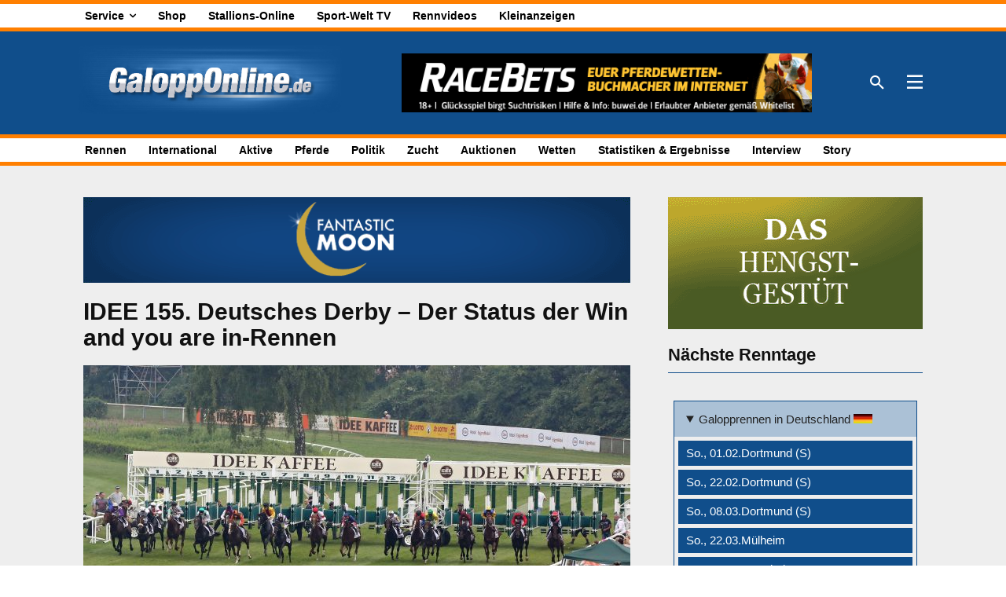

--- FILE ---
content_type: text/html; charset=UTF-8
request_url: https://galopponline.de/top/idee-155-deutsches-derby-der-status-der-win-and-you-are-in-rennen/
body_size: 39690
content:
<!doctype html ><html
dir=ltr lang=de prefix="og: https://ogp.me/ns#"><head><meta
charset="UTF-8"><title>IDEE 155. Deutsches Derby – Der Status der Win and you are in-Rennen - GaloppOnline.de</title><meta
name="viewport" content="width=device-width, initial-scale=1.0"><link
rel=pingback href=https://galopponline.de/xmlrpc.php><meta
name="description" content="Für das IDEE 155. Deutsche Derby gab es in diesem Jahr erstmals so genannte Win and you are in – Rennen. Sprich: über einen Sieg, oder eine Platzierung unter den ersten vier, haben die betroffenen Pferde eine automatische Startberechtigung ohne Nenngeld für das Blaue Band (zum RaceBets.de-Langzeitmarkt) (zum pferdewetten.de-Langzeitmarkt). Alle diese Rennen sind in der"><meta
name="robots" content="max-snippet:-1, max-image-preview:large, max-video-preview:-1"><meta
name="author" content="Patrick Bücheler"><link
rel=canonical href=https://galopponline.de/top/idee-155-deutsches-derby-der-status-der-win-and-you-are-in-rennen/ ><meta
name="generator" content="All in One SEO (AIOSEO) 4.9.3"><meta
property="og:locale" content="de_DE"><meta
property="og:site_name" content="GaloppOnline.de -"><meta
property="og:type" content="article"><meta
property="og:title" content="IDEE 155. Deutsches Derby – Der Status der Win and you are in-Rennen - GaloppOnline.de"><meta
property="og:description" content="Für das IDEE 155. Deutsche Derby gab es in diesem Jahr erstmals so genannte Win and you are in – Rennen. Sprich: über einen Sieg, oder eine Platzierung unter den ersten vier, haben die betroffenen Pferde eine automatische Startberechtigung ohne Nenngeld für das Blaue Band (zum RaceBets.de-Langzeitmarkt) (zum pferdewetten.de-Langzeitmarkt). Alle diese Rennen sind in der"><meta
property="og:url" content="https://galopponline.de/top/idee-155-deutsches-derby-der-status-der-win-and-you-are-in-rennen/"><meta
property="og:image" content="https://galopponline.de/wp-content/uploads/start_derby_hamburg-scaled.jpg"><meta
property="og:image:secure_url" content="https://galopponline.de/wp-content/uploads/start_derby_hamburg-scaled.jpg"><meta
property="og:image:width" content="2560"><meta
property="og:image:height" content="1707"><meta
property="article:published_time" content="2024-06-24T13:31:23+00:00"><meta
property="article:modified_time" content="2024-06-25T07:34:05+00:00"><meta
property="article:publisher" content="https://www.facebook.com/SportWeltDeutschland"><meta
name="twitter:card" content="summary_large_image"><meta
name="twitter:title" content="IDEE 155. Deutsches Derby – Der Status der Win and you are in-Rennen - GaloppOnline.de"><meta
name="twitter:description" content="Für das IDEE 155. Deutsche Derby gab es in diesem Jahr erstmals so genannte Win and you are in – Rennen. Sprich: über einen Sieg, oder eine Platzierung unter den ersten vier, haben die betroffenen Pferde eine automatische Startberechtigung ohne Nenngeld für das Blaue Band (zum RaceBets.de-Langzeitmarkt) (zum pferdewetten.de-Langzeitmarkt). Alle diese Rennen sind in der"><meta
name="twitter:image" content="https://galopponline.de/wp-content/uploads/start_derby_hamburg-scaled.jpg"> <script type=application/ld+json class=aioseo-schema>{"@context":"https:\/\/schema.org","@graph":[{"@type":"BlogPosting","@id":"https:\/\/galopponline.de\/top\/idee-155-deutsches-derby-der-status-der-win-and-you-are-in-rennen\/#blogposting","name":"IDEE 155. Deutsches Derby \u2013 Der Status der Win and you are in-Rennen - GaloppOnline.de","headline":"IDEE 155. Deutsches Derby \u2013 Der Status der Win and you are in-Rennen","author":{"@id":"https:\/\/galopponline.de\/author\/patrick-buecheler-2-2-2-2-2\/#author"},"publisher":{"@id":"https:\/\/galopponline.de\/#organization"},"image":{"@type":"ImageObject","url":"https:\/\/galopponline.de\/wp-content\/uploads\/start_derby_hamburg-scaled.jpg","width":2560,"height":1707},"datePublished":"2024-06-24T15:31:23+02:00","dateModified":"2024-06-25T09:34:05+02:00","inLanguage":"de-DE","mainEntityOfPage":{"@id":"https:\/\/galopponline.de\/top\/idee-155-deutsches-derby-der-status-der-win-and-you-are-in-rennen\/#webpage"},"isPartOf":{"@id":"https:\/\/galopponline.de\/top\/idee-155-deutsches-derby-der-status-der-win-and-you-are-in-rennen\/#webpage"},"articleSection":"Politik"},{"@type":"BreadcrumbList","@id":"https:\/\/galopponline.de\/top\/idee-155-deutsches-derby-der-status-der-win-and-you-are-in-rennen\/#breadcrumblist","itemListElement":[{"@type":"ListItem","@id":"https:\/\/galopponline.de#listItem","position":1,"name":"Home","item":"https:\/\/galopponline.de","nextItem":{"@type":"ListItem","@id":"https:\/\/galopponline.de\/kategorie\/politik\/#listItem","name":"Politik"}},{"@type":"ListItem","@id":"https:\/\/galopponline.de\/kategorie\/politik\/#listItem","position":2,"name":"Politik","item":"https:\/\/galopponline.de\/kategorie\/politik\/","nextItem":{"@type":"ListItem","@id":"https:\/\/galopponline.de\/top\/idee-155-deutsches-derby-der-status-der-win-and-you-are-in-rennen\/#listItem","name":"IDEE 155. Deutsches Derby \u2013 Der Status der Win and you are in-Rennen"},"previousItem":{"@type":"ListItem","@id":"https:\/\/galopponline.de#listItem","name":"Home"}},{"@type":"ListItem","@id":"https:\/\/galopponline.de\/top\/idee-155-deutsches-derby-der-status-der-win-and-you-are-in-rennen\/#listItem","position":3,"name":"IDEE 155. Deutsches Derby \u2013 Der Status der Win and you are in-Rennen","previousItem":{"@type":"ListItem","@id":"https:\/\/galopponline.de\/kategorie\/politik\/#listItem","name":"Politik"}}]},{"@type":"Organization","@id":"https:\/\/galopponline.de\/#organization","name":"DSV Deutscher Sportverlag GmbH","url":"https:\/\/galopponline.de\/","sameAs":["https:\/\/www.facebook.com\/SportWeltDeutschland"]},{"@type":"Person","@id":"https:\/\/galopponline.de\/author\/patrick-buecheler-2-2-2-2-2\/#author","url":"https:\/\/galopponline.de\/author\/patrick-buecheler-2-2-2-2-2\/","name":"Patrick B\u00fccheler"},{"@type":"WebPage","@id":"https:\/\/galopponline.de\/top\/idee-155-deutsches-derby-der-status-der-win-and-you-are-in-rennen\/#webpage","url":"https:\/\/galopponline.de\/top\/idee-155-deutsches-derby-der-status-der-win-and-you-are-in-rennen\/","name":"IDEE 155. Deutsches Derby \u2013 Der Status der Win and you are in-Rennen - GaloppOnline.de","description":"F\u00fcr das IDEE 155. Deutsche Derby gab es in diesem Jahr erstmals so genannte Win and you are in \u2013 Rennen. Sprich: \u00fcber einen Sieg, oder eine Platzierung unter den ersten vier, haben die betroffenen Pferde eine automatische Startberechtigung ohne Nenngeld f\u00fcr das Blaue Band (zum RaceBets.de-Langzeitmarkt) (zum pferdewetten.de-Langzeitmarkt). Alle diese Rennen sind in der","inLanguage":"de-DE","isPartOf":{"@id":"https:\/\/galopponline.de\/#website"},"breadcrumb":{"@id":"https:\/\/galopponline.de\/top\/idee-155-deutsches-derby-der-status-der-win-and-you-are-in-rennen\/#breadcrumblist"},"author":{"@id":"https:\/\/galopponline.de\/author\/patrick-buecheler-2-2-2-2-2\/#author"},"creator":{"@id":"https:\/\/galopponline.de\/author\/patrick-buecheler-2-2-2-2-2\/#author"},"image":{"@type":"ImageObject","url":"https:\/\/galopponline.de\/wp-content\/uploads\/start_derby_hamburg-scaled.jpg","@id":"https:\/\/galopponline.de\/top\/idee-155-deutsches-derby-der-status-der-win-and-you-are-in-rennen\/#mainImage","width":2560,"height":1707},"primaryImageOfPage":{"@id":"https:\/\/galopponline.de\/top\/idee-155-deutsches-derby-der-status-der-win-and-you-are-in-rennen\/#mainImage"},"datePublished":"2024-06-24T15:31:23+02:00","dateModified":"2024-06-25T09:34:05+02:00"},{"@type":"WebSite","@id":"https:\/\/galopponline.de\/#website","url":"https:\/\/galopponline.de\/","name":"GaloppOnline.de","inLanguage":"de-DE","publisher":{"@id":"https:\/\/galopponline.de\/#organization"}}]}</script> <link
rel=alternate type=application/rss+xml title="GaloppOnline.de &raquo; Feed" href=https://galopponline.de/feed/ ><link
rel=alternate type=application/rss+xml title="GaloppOnline.de &raquo; Kommentar-Feed" href=https://galopponline.de/comments/feed/ ><link
rel=alternate title="oEmbed (JSON)" type=application/json+oembed href="https://galopponline.de/wp-json/oembed/1.0/embed?url=https%3A%2F%2Fgalopponline.de%2Ftop%2Fidee-155-deutsches-derby-der-status-der-win-and-you-are-in-rennen%2F"><link
rel=alternate title="oEmbed (XML)" type=text/xml+oembed href="https://galopponline.de/wp-json/oembed/1.0/embed?url=https%3A%2F%2Fgalopponline.de%2Ftop%2Fidee-155-deutsches-derby-der-status-der-win-and-you-are-in-rennen%2F&#038;format=xml"><style id=wp-img-auto-sizes-contain-inline-css type=text/css>img:is([sizes=auto i],[sizes^="auto," i]){contain-intrinsic-size:3000px 1500px}</style><style id=wp-block-library-inline-css type=text/css>/*<![CDATA[*/:root{--wp-block-synced-color:#7a00df;--wp-block-synced-color--rgb:122,0,223;--wp-bound-block-color:var(--wp-block-synced-color);--wp-editor-canvas-background:#ddd;--wp-admin-theme-color:#007cba;--wp-admin-theme-color--rgb:0,124,186;--wp-admin-theme-color-darker-10:#006ba1;--wp-admin-theme-color-darker-10--rgb:0,107,160.5;--wp-admin-theme-color-darker-20:#005a87;--wp-admin-theme-color-darker-20--rgb:0,90,135;--wp-admin-border-width-focus:2px}@media (min-resolution:192dpi){:root{--wp-admin-border-width-focus:1.5px}}.wp-element-button{cursor:pointer}:root .has-very-light-gray-background-color{background-color:#eee}:root .has-very-dark-gray-background-color{background-color:#313131}:root .has-very-light-gray-color{color:#eee}:root .has-very-dark-gray-color{color:#313131}:root .has-vivid-green-cyan-to-vivid-cyan-blue-gradient-background{background:linear-gradient(135deg,#00d084,#0693e3)}:root .has-purple-crush-gradient-background{background:linear-gradient(135deg,#34e2e4,#4721fb 50%,#ab1dfe)}:root .has-hazy-dawn-gradient-background{background:linear-gradient(135deg,#faaca8,#dad0ec)}:root .has-subdued-olive-gradient-background{background:linear-gradient(135deg,#fafae1,#67a671)}:root .has-atomic-cream-gradient-background{background:linear-gradient(135deg,#fdd79a,#004a59)}:root .has-nightshade-gradient-background{background:linear-gradient(135deg,#330968,#31cdcf)}:root .has-midnight-gradient-background{background:linear-gradient(135deg,#020381,#2874fc)}:root{--wp--preset--font-size--normal:16px;--wp--preset--font-size--huge:42px}.has-regular-font-size{font-size:1em}.has-larger-font-size{font-size:2.625em}.has-normal-font-size{font-size:var(--wp--preset--font-size--normal)}.has-huge-font-size{font-size:var(--wp--preset--font-size--huge)}.has-text-align-center{text-align:center}.has-text-align-left{text-align:left}.has-text-align-right{text-align:right}.has-fit-text{white-space:nowrap!important}#end-resizable-editor-section{display:none}.aligncenter{clear:both}.items-justified-left{justify-content:flex-start}.items-justified-center{justify-content:center}.items-justified-right{justify-content:flex-end}.items-justified-space-between{justify-content:space-between}.screen-reader-text{border:0;clip-path:inset(50%);height:1px;margin:-1px;overflow:hidden;padding:0;position:absolute;width:1px;word-wrap:normal!important}.screen-reader-text:focus{background-color:#ddd;clip-path:none;color:#444;display:block;font-size:1em;height:auto;left:5px;line-height:normal;padding:15px
23px 14px;text-decoration:none;top:5px;width:auto;z-index:100000}html :where(.has-border-color){border-style:solid}html :where([style*=border-top-color]){border-top-style:solid}html :where([style*=border-right-color]){border-right-style:solid}html :where([style*=border-bottom-color]){border-bottom-style:solid}html :where([style*=border-left-color]){border-left-style:solid}html :where([style*=border-width]){border-style:solid}html :where([style*=border-top-width]){border-top-style:solid}html :where([style*=border-right-width]){border-right-style:solid}html :where([style*=border-bottom-width]){border-bottom-style:solid}html :where([style*=border-left-width]){border-left-style:solid}html :where(img[class*=wp-image-]){height:auto;max-width:100%}:where(figure){margin:0
0 1em}html :where(.is-position-sticky){--wp-admin--admin-bar--position-offset:var(--wp-admin--admin-bar--height,0px)}@media screen and (max-width:600px){html:where(.is-position-sticky){--wp-admin--admin-bar--position-offset:0px}}/*]]>*/</style><style id=global-styles-inline-css type=text/css>/*<![CDATA[*/:root{--wp--preset--aspect-ratio--square:1;--wp--preset--aspect-ratio--4-3:4/3;--wp--preset--aspect-ratio--3-4:3/4;--wp--preset--aspect-ratio--3-2:3/2;--wp--preset--aspect-ratio--2-3:2/3;--wp--preset--aspect-ratio--16-9:16/9;--wp--preset--aspect-ratio--9-16:9/16;--wp--preset--color--black:#000;--wp--preset--color--cyan-bluish-gray:#abb8c3;--wp--preset--color--white:#fff;--wp--preset--color--pale-pink:#f78da7;--wp--preset--color--vivid-red:#cf2e2e;--wp--preset--color--luminous-vivid-orange:#ff6900;--wp--preset--color--luminous-vivid-amber:#fcb900;--wp--preset--color--light-green-cyan:#7bdcb5;--wp--preset--color--vivid-green-cyan:#00d084;--wp--preset--color--pale-cyan-blue:#8ed1fc;--wp--preset--color--vivid-cyan-blue:#0693e3;--wp--preset--color--vivid-purple:#9b51e0;--wp--preset--gradient--vivid-cyan-blue-to-vivid-purple:linear-gradient(135deg,rgb(6,147,227) 0%,rgb(155,81,224) 100%);--wp--preset--gradient--light-green-cyan-to-vivid-green-cyan:linear-gradient(135deg,rgb(122,220,180) 0%,rgb(0,208,130) 100%);--wp--preset--gradient--luminous-vivid-amber-to-luminous-vivid-orange:linear-gradient(135deg,rgb(252,185,0) 0%,rgb(255,105,0) 100%);--wp--preset--gradient--luminous-vivid-orange-to-vivid-red:linear-gradient(135deg,rgb(255,105,0) 0%,rgb(207,46,46) 100%);--wp--preset--gradient--very-light-gray-to-cyan-bluish-gray:linear-gradient(135deg,rgb(238,238,238) 0%,rgb(169,184,195) 100%);--wp--preset--gradient--cool-to-warm-spectrum:linear-gradient(135deg,rgb(74,234,220) 0%,rgb(151,120,209) 20%,rgb(207,42,186) 40%,rgb(238,44,130) 60%,rgb(251,105,98) 80%,rgb(254,248,76) 100%);--wp--preset--gradient--blush-light-purple:linear-gradient(135deg,rgb(255,206,236) 0%,rgb(152,150,240) 100%);--wp--preset--gradient--blush-bordeaux:linear-gradient(135deg,rgb(254,205,165) 0%,rgb(254,45,45) 50%,rgb(107,0,62) 100%);--wp--preset--gradient--luminous-dusk:linear-gradient(135deg,rgb(255,203,112) 0%,rgb(199,81,192) 50%,rgb(65,88,208) 100%);--wp--preset--gradient--pale-ocean:linear-gradient(135deg,rgb(255,245,203) 0%,rgb(182,227,212) 50%,rgb(51,167,181) 100%);--wp--preset--gradient--electric-grass:linear-gradient(135deg,rgb(202,248,128) 0%,rgb(113,206,126) 100%);--wp--preset--gradient--midnight:linear-gradient(135deg,rgb(2,3,129) 0%,rgb(40,116,252) 100%);--wp--preset--font-size--small:11px;--wp--preset--font-size--medium:20px;--wp--preset--font-size--large:32px;--wp--preset--font-size--x-large:42px;--wp--preset--font-size--regular:15px;--wp--preset--font-size--larger:50px;--wp--preset--spacing--20:0.44rem;--wp--preset--spacing--30:0.67rem;--wp--preset--spacing--40:1rem;--wp--preset--spacing--50:1.5rem;--wp--preset--spacing--60:2.25rem;--wp--preset--spacing--70:3.38rem;--wp--preset--spacing--80:5.06rem;--wp--preset--shadow--natural:6px 6px 9px rgba(0, 0, 0, 0.2);--wp--preset--shadow--deep:12px 12px 50px rgba(0, 0, 0, 0.4);--wp--preset--shadow--sharp:6px 6px 0px rgba(0, 0, 0, 0.2);--wp--preset--shadow--outlined:6px 6px 0px -3px rgb(255, 255, 255), 6px 6px rgb(0, 0, 0);--wp--preset--shadow--crisp:6px 6px 0px rgb(0, 0, 0)}:where(.is-layout-flex){gap:0.5em}:where(.is-layout-grid){gap:0.5em}body .is-layout-flex{display:flex}.is-layout-flex{flex-wrap:wrap;align-items:center}.is-layout-flex>:is(*,div){margin:0}body .is-layout-grid{display:grid}.is-layout-grid>:is(*,div){margin:0}:where(.wp-block-columns.is-layout-flex){gap:2em}:where(.wp-block-columns.is-layout-grid){gap:2em}:where(.wp-block-post-template.is-layout-flex){gap:1.25em}:where(.wp-block-post-template.is-layout-grid){gap:1.25em}.has-black-color{color:var(--wp--preset--color--black) !important}.has-cyan-bluish-gray-color{color:var(--wp--preset--color--cyan-bluish-gray) !important}.has-white-color{color:var(--wp--preset--color--white) !important}.has-pale-pink-color{color:var(--wp--preset--color--pale-pink) !important}.has-vivid-red-color{color:var(--wp--preset--color--vivid-red) !important}.has-luminous-vivid-orange-color{color:var(--wp--preset--color--luminous-vivid-orange) !important}.has-luminous-vivid-amber-color{color:var(--wp--preset--color--luminous-vivid-amber) !important}.has-light-green-cyan-color{color:var(--wp--preset--color--light-green-cyan) !important}.has-vivid-green-cyan-color{color:var(--wp--preset--color--vivid-green-cyan) !important}.has-pale-cyan-blue-color{color:var(--wp--preset--color--pale-cyan-blue) !important}.has-vivid-cyan-blue-color{color:var(--wp--preset--color--vivid-cyan-blue) !important}.has-vivid-purple-color{color:var(--wp--preset--color--vivid-purple) !important}.has-black-background-color{background-color:var(--wp--preset--color--black) !important}.has-cyan-bluish-gray-background-color{background-color:var(--wp--preset--color--cyan-bluish-gray) !important}.has-white-background-color{background-color:var(--wp--preset--color--white) !important}.has-pale-pink-background-color{background-color:var(--wp--preset--color--pale-pink) !important}.has-vivid-red-background-color{background-color:var(--wp--preset--color--vivid-red) !important}.has-luminous-vivid-orange-background-color{background-color:var(--wp--preset--color--luminous-vivid-orange) !important}.has-luminous-vivid-amber-background-color{background-color:var(--wp--preset--color--luminous-vivid-amber) !important}.has-light-green-cyan-background-color{background-color:var(--wp--preset--color--light-green-cyan) !important}.has-vivid-green-cyan-background-color{background-color:var(--wp--preset--color--vivid-green-cyan) !important}.has-pale-cyan-blue-background-color{background-color:var(--wp--preset--color--pale-cyan-blue) !important}.has-vivid-cyan-blue-background-color{background-color:var(--wp--preset--color--vivid-cyan-blue) !important}.has-vivid-purple-background-color{background-color:var(--wp--preset--color--vivid-purple) !important}.has-black-border-color{border-color:var(--wp--preset--color--black) !important}.has-cyan-bluish-gray-border-color{border-color:var(--wp--preset--color--cyan-bluish-gray) !important}.has-white-border-color{border-color:var(--wp--preset--color--white) !important}.has-pale-pink-border-color{border-color:var(--wp--preset--color--pale-pink) !important}.has-vivid-red-border-color{border-color:var(--wp--preset--color--vivid-red) !important}.has-luminous-vivid-orange-border-color{border-color:var(--wp--preset--color--luminous-vivid-orange) !important}.has-luminous-vivid-amber-border-color{border-color:var(--wp--preset--color--luminous-vivid-amber) !important}.has-light-green-cyan-border-color{border-color:var(--wp--preset--color--light-green-cyan) !important}.has-vivid-green-cyan-border-color{border-color:var(--wp--preset--color--vivid-green-cyan) !important}.has-pale-cyan-blue-border-color{border-color:var(--wp--preset--color--pale-cyan-blue) !important}.has-vivid-cyan-blue-border-color{border-color:var(--wp--preset--color--vivid-cyan-blue) !important}.has-vivid-purple-border-color{border-color:var(--wp--preset--color--vivid-purple) !important}.has-vivid-cyan-blue-to-vivid-purple-gradient-background{background:var(--wp--preset--gradient--vivid-cyan-blue-to-vivid-purple) !important}.has-light-green-cyan-to-vivid-green-cyan-gradient-background{background:var(--wp--preset--gradient--light-green-cyan-to-vivid-green-cyan) !important}.has-luminous-vivid-amber-to-luminous-vivid-orange-gradient-background{background:var(--wp--preset--gradient--luminous-vivid-amber-to-luminous-vivid-orange) !important}.has-luminous-vivid-orange-to-vivid-red-gradient-background{background:var(--wp--preset--gradient--luminous-vivid-orange-to-vivid-red) !important}.has-very-light-gray-to-cyan-bluish-gray-gradient-background{background:var(--wp--preset--gradient--very-light-gray-to-cyan-bluish-gray) !important}.has-cool-to-warm-spectrum-gradient-background{background:var(--wp--preset--gradient--cool-to-warm-spectrum) !important}.has-blush-light-purple-gradient-background{background:var(--wp--preset--gradient--blush-light-purple) !important}.has-blush-bordeaux-gradient-background{background:var(--wp--preset--gradient--blush-bordeaux) !important}.has-luminous-dusk-gradient-background{background:var(--wp--preset--gradient--luminous-dusk) !important}.has-pale-ocean-gradient-background{background:var(--wp--preset--gradient--pale-ocean) !important}.has-electric-grass-gradient-background{background:var(--wp--preset--gradient--electric-grass) !important}.has-midnight-gradient-background{background:var(--wp--preset--gradient--midnight) !important}.has-small-font-size{font-size:var(--wp--preset--font-size--small) !important}.has-medium-font-size{font-size:var(--wp--preset--font-size--medium) !important}.has-large-font-size{font-size:var(--wp--preset--font-size--large) !important}.has-x-large-font-size{font-size:var(--wp--preset--font-size--x-large) !important}/*]]>*/</style><style id=classic-theme-styles-inline-css type=text/css>/*! This file is auto-generated */
.wp-block-button__link{color:#fff;background-color:#32373c;border-radius:9999px;box-shadow:none;text-decoration:none;padding:calc(.667em + 2px) calc(1.333em + 2px);font-size:1.125em}.wp-block-file__button{background:#32373c;color:#fff;text-decoration:none}</style><link
rel=stylesheet href=https://galopponline.de/wp-content/cache/minify/34c41.css media=all><style id=crp-style-grid-inline-css type=text/css>.crp_related.crp-grid ul li
a.crp_link{grid-template-rows:150px auto}.crp_related.crp-grid
ul{grid-template-columns:repeat(auto-fill, minmax(150px, 1fr))}</style><link
rel=stylesheet href=https://galopponline.de/wp-content/cache/minify/bb2ba.css media=all><style id=td-theme-inline-css type=text/css>@media (max-width:767px){.td-header-desktop-wrap{display:none}}@media (min-width:767px){.td-header-mobile-wrap{display:none}}</style><link
rel=stylesheet href=https://galopponline.de/wp-content/cache/minify/2882c.css media=all> <script type=text/javascript src="https://galopponline.de/wp-includes/js/jquery/jquery.min.js?ver=3.7.1" id=jquery-core-js></script> <script type=text/javascript src="https://galopponline.de/wp-content/plugins/links-auto-replacer/public/js/lar-public.js?ver=2.0.0" id=links-auto-replacer-js></script> <script type=text/javascript id=yop-public-js-extra>var objectL10n = {"yopPollParams":{"urlParams":{"ajax":"https://galopponline.de/wp-admin/admin-ajax.php","wpLogin":"https://galopponline.de/wp-login.php?redirect_to=https%3A%2F%2Fgalopponline.de%2Fwp-admin%2Fadmin-ajax.php%3Faction%3Dyop_poll_record_wordpress_vote"},"apiParams":{"reCaptcha":{"siteKey":""},"reCaptchaV2Invisible":{"siteKey":""},"reCaptchaV3":{"siteKey":""},"hCaptcha":{"siteKey":""},"cloudflareTurnstile":{"siteKey":""}},"captchaParams":{"imgPath":"https://galopponline.de/wp-content/plugins/yop-poll/public/assets/img/","url":"https://galopponline.de/wp-content/plugins/yop-poll/app.php","accessibilityAlt":"Sound icon","accessibilityTitle":"Accessibility option: listen to a question and answer it!","accessibilityDescription":"Type below the \u003Cstrong\u003Eanswer\u003C/strong\u003E to what you hear. Numbers or words:","explanation":"Click or touch the \u003Cstrong\u003EANSWER\u003C/strong\u003E","refreshAlt":"Refresh/reload icon","refreshTitle":"Refresh/reload: get new images and accessibility option!"},"voteParams":{"invalidPoll":"Ung\u00fcltige Umfrage","noAnswersSelected":"Keine Antwort ausgew\u00e4hlt","minAnswersRequired":"Mindestens eine Antwort ist erforderlich","maxAnswersRequired":"Maximal {max_answers_allowed} Antwort(en) m\u00f6glich","noAnswerForOther":"Keine andere Antwort eingegeben","noValueForCustomField":"{custom_field_name} ist ein Pflichfeld","tooManyCharsForCustomField":"Text for {custom_field_name} is too long","consentNotChecked":"Sie m\u00fcssen den Nutzungsbedingungen zustimmen","noCaptchaSelected":"Captcha ist ein Pflichfeld","thankYou":"Vielen Dank f\u00fcr Ihre Stimme"},"resultsParams":{"singleVote":"Stimme","multipleVotes":"Stimmen","singleAnswer":"Option","multipleAnswers":"Optionen"}}};
//# sourceURL=yop-public-js-extra</script> <script type=text/javascript src="https://galopponline.de/wp-content/plugins/yop-poll/public/assets/js/yop-poll-public-6.5.39.min.js?ver=1dcdc357fff8ddc903abe84ce3c6c6e6" id=yop-public-js></script> <link
rel=https://api.w.org/ href=https://galopponline.de/wp-json/ ><link
rel=alternate title=JSON type=application/json href=https://galopponline.de/wp-json/wp/v2/posts/2150809><link
rel=EditURI type=application/rsd+xml title=RSD href=https://galopponline.de/xmlrpc.php?rsd><link
rel=shortlink href='https://galopponline.de/?p=2150809'><style type=text/css media=screen>.g{margin:0px;padding:0px;overflow:hidden;line-height:1;zoom:1}.g
img{height:auto}.g-col{position:relative;float:left}.g-col:first-child{margin-left:0}.g-col:last-child{margin-right:0}.g-wall{display:block;position:fixed;left:0;top:0;width:100%;height:100%;z-index:-1}.woocommerce-page .g, .bbpress-wrapper
.g{margin:20px
auto;clear:both}@media only screen and (max-width: 480px){.g-col,.g-dyn,.g-single{width:100%;margin-left:0;margin-right:0}.woocommerce-page .g, .bbpress-wrapper
.g{margin:10px
auto}}</style><meta
name="cdp-version" content="1.5.0"><style>.lar_social_share_icon{margin:2px}</style> <script>window.tdb_global_vars = {"wpRestUrl":"https:\/\/galopponline.de\/wp-json\/","permalinkStructure":"\/%category%\/%postname%\/"};
        window.tdb_p_autoload_vars = {"isAjax":false,"isAdminBarShowing":false,"autoloadStatus":"off","origPostEditUrl":null};</script> <style id=tdb-global-colors>/*<![CDATA[*/:root{--nft-custom-color-1:#333;--nft-custom-color-2:#aaa;--aniglobe-dark:#2e3837;--aniglobe-grey:#899e9b;--aniglobe-light:#e4eeed;--aniglobe-primary:#009bc1;--aniglobe-accent:#017c9b}/*]]>*/</style><style type=text/css>.recentcomments
a{display:inline !important;padding:0
!important;margin:0
!important}</style><noscript><style>.lazyload[data-src]{display:none !important}</style></noscript><style>.lazyload{background-image:none !important}.lazyload:before{background-image:none !important}</style> <script type=text/javascript id=td-generated-header-js>var tdBlocksArray = []; //here we store all the items for the current page

	    // td_block class - each ajax block uses a object of this class for requests
	    function tdBlock() {
		    this.id = '';
		    this.block_type = 1; //block type id (1-234 etc)
		    this.atts = '';
		    this.td_column_number = '';
		    this.td_current_page = 1; //
		    this.post_count = 0; //from wp
		    this.found_posts = 0; //from wp
		    this.max_num_pages = 0; //from wp
		    this.td_filter_value = ''; //current live filter value
		    this.is_ajax_running = false;
		    this.td_user_action = ''; // load more or infinite loader (used by the animation)
		    this.header_color = '';
		    this.ajax_pagination_infinite_stop = ''; //show load more at page x
	    }

        // td_js_generator - mini detector
        ( function () {
            var htmlTag = document.getElementsByTagName("html")[0];

	        if ( navigator.userAgent.indexOf("MSIE 10.0") > -1 ) {
                htmlTag.className += ' ie10';
            }

            if ( !!navigator.userAgent.match(/Trident.*rv\:11\./) ) {
                htmlTag.className += ' ie11';
            }

	        if ( navigator.userAgent.indexOf("Edge") > -1 ) {
                htmlTag.className += ' ieEdge';
            }

            if ( /(iPad|iPhone|iPod)/g.test(navigator.userAgent) ) {
                htmlTag.className += ' td-md-is-ios';
            }

            var user_agent = navigator.userAgent.toLowerCase();
            if ( user_agent.indexOf("android") > -1 ) {
                htmlTag.className += ' td-md-is-android';
            }

            if ( -1 !== navigator.userAgent.indexOf('Mac OS X')  ) {
                htmlTag.className += ' td-md-is-os-x';
            }

            if ( /chrom(e|ium)/.test(navigator.userAgent.toLowerCase()) ) {
               htmlTag.className += ' td-md-is-chrome';
            }

            if ( -1 !== navigator.userAgent.indexOf('Firefox') ) {
                htmlTag.className += ' td-md-is-firefox';
            }

            if ( -1 !== navigator.userAgent.indexOf('Safari') && -1 === navigator.userAgent.indexOf('Chrome') ) {
                htmlTag.className += ' td-md-is-safari';
            }

            if( -1 !== navigator.userAgent.indexOf('IEMobile') ){
                htmlTag.className += ' td-md-is-iemobile';
            }

        })();

        var tdLocalCache = {};

        ( function () {
            "use strict";

            tdLocalCache = {
                data: {},
                remove: function (resource_id) {
                    delete tdLocalCache.data[resource_id];
                },
                exist: function (resource_id) {
                    return tdLocalCache.data.hasOwnProperty(resource_id) && tdLocalCache.data[resource_id] !== null;
                },
                get: function (resource_id) {
                    return tdLocalCache.data[resource_id];
                },
                set: function (resource_id, cachedData) {
                    tdLocalCache.remove(resource_id);
                    tdLocalCache.data[resource_id] = cachedData;
                }
            };
        })();

    
    
var td_viewport_interval_list=[{"limitBottom":767,"sidebarWidth":228},{"limitBottom":1018,"sidebarWidth":300},{"limitBottom":1140,"sidebarWidth":324}];
var td_animation_stack_effect="type0";
var tds_animation_stack=true;
var td_animation_stack_specific_selectors=".entry-thumb, img, .td-lazy-img";
var td_animation_stack_general_selectors=".td-animation-stack img, .td-animation-stack .entry-thumb, .post img, .td-animation-stack .td-lazy-img";
var tdc_is_installed="yes";
var tdc_domain_active=false;
var td_ajax_url="https:\/\/galopponline.de\/wp-admin\/admin-ajax.php?td_theme_name=Newspaper&v=12.7.3";
var td_get_template_directory_uri="https:\/\/galopponline.de\/wp-content\/plugins\/td-composer\/legacy\/common";
var tds_snap_menu="";
var tds_logo_on_sticky="";
var tds_header_style="";
var td_please_wait="Bitte warten...";
var td_email_user_pass_incorrect="Benutzername oder Passwort falsch!";
var td_email_user_incorrect="E-Mail-Adresse oder Benutzername falsch!";
var td_email_incorrect="E-Mail-Adresse nicht korrekt!";
var td_user_incorrect="Username incorrect!";
var td_email_user_empty="Email or username empty!";
var td_pass_empty="Pass empty!";
var td_pass_pattern_incorrect="Invalid Pass Pattern!";
var td_retype_pass_incorrect="Retyped Pass incorrect!";
var tds_more_articles_on_post_enable="";
var tds_more_articles_on_post_time_to_wait="";
var tds_more_articles_on_post_pages_distance_from_top=0;
var tds_captcha="";
var tds_theme_color_site_wide="#104e8b";
var tds_smart_sidebar="enabled";
var tdThemeName="Newspaper";
var tdThemeNameWl="Newspaper";
var td_magnific_popup_translation_tPrev="Vorherige (Pfeiltaste links)";
var td_magnific_popup_translation_tNext="Weiter (rechte Pfeiltaste)";
var td_magnific_popup_translation_tCounter="%curr% von %total%";
var td_magnific_popup_translation_ajax_tError="Der Inhalt von %url% konnte nicht geladen werden.";
var td_magnific_popup_translation_image_tError="Das Bild #%curr% konnte nicht geladen werden.";
var tdBlockNonce="278443f04a";
var tdMobileMenu="enabled";
var tdMobileSearch="enabled";
var tdDateNamesI18n={"month_names":["Januar","Februar","M\u00e4rz","April","Mai","Juni","Juli","August","September","Oktober","November","Dezember"],"month_names_short":["Jan.","Feb.","M\u00e4rz","Apr.","Mai","Juni","Juli","Aug.","Sep.","Okt.","Nov.","Dez."],"day_names":["Sonntag","Montag","Dienstag","Mittwoch","Donnerstag","Freitag","Samstag"],"day_names_short":["So.","Mo.","Di.","Mi.","Do.","Fr.","Sa."]};
var td_w3_object_cache_enabled_for_wp_admin=false;
var tdb_modal_confirm="Speichern";
var tdb_modal_cancel="Stornieren";
var tdb_modal_confirm_alt="Ja";
var tdb_modal_cancel_alt="NEIN";
var td_deploy_mode="deploy";
var td_ad_background_click_link="";
var td_ad_background_click_target="";</script> <style>/*<![CDATA[*/.td-page-content
.widgettitle{color:#fff}.td-page-content h1,.wpb_text_column
h1{font-size:32px;line-height:42px;font-weight:bold}.td-page-content h2,.wpb_text_column
h2{font-size:28px;line-height:36px;font-weight:bold}.td-page-content h3,.wpb_text_column
h3{font-size:24px;line-height:28px;font-style:italic}body,p{font-size:16px}:root{--td_excl_label:'EXKLUSIV';--td_theme_color:#104e8b;--td_slider_text:rgba(16,78,139,0.7);--td_text_header_color:#104e8b;--td_mobile_gradient_one_mob:#104e8b;--td_mobile_gradient_two_mob:#104e8b;--td_mobile_text_active_color:#fff;--td_mobile_button_color_mob:#104e8b;--td_page_title_color:#104e8b;--td_page_h_color:#104e8b}/*]]>*/</style><link
rel=icon href=https://galopponline.de/wp-content/uploads/2023/04/Flavikon_310x310_V2-150x150.png sizes=32x32><link
rel=icon href=https://galopponline.de/wp-content/uploads/2023/04/Flavikon_310x310_V2-300x300.png sizes=192x192><link
rel=apple-touch-icon href=https://galopponline.de/wp-content/uploads/2023/04/Flavikon_310x310_V2-300x300.png><meta
name="msapplication-TileImage" content="https://galopponline.de/wp-content/uploads/2023/04/Flavikon_310x310_V2-300x300.png"><style>.tdm-btn-style1{background-color:#104e8b}.tdm-btn-style2:before{border-color:#104e8b}.tdm-btn-style2{color:#104e8b}.tdm-btn-style3{-webkit-box-shadow:0 2px 16px #104e8b;-moz-box-shadow:0 2px 16px #104e8b;box-shadow:0 2px 16px #104e8b}.tdm-btn-style3:hover{-webkit-box-shadow:0 4px 26px #104e8b;-moz-box-shadow:0 4px 26px #104e8b;box-shadow:0 4px 26px #104e8b}@media (min-width:1141px){#td-outer-wrap{margin:2px;position:relative}.td-boxed-layout .td-container-wrap{width:auto}.td-theme-wrap .td-header-menu-wrap.td-affix{width:calc(100% - 2px * 2)!important}}</style><style id=tdw-css-placeholder></style></head><body
class="wp-singular post-template-default single single-post postid-2150809 single-format-standard wp-theme-Newspaper wp-child-theme-Newspaper-child-theme idee-155-deutsches-derby-der-status-der-win-and-you-are-in-rennen global-block-template-2 tdb_template_2090767 tdb-template  tdc-header-template  tdc-footer-template td-animation-stack-type0 td-full-layout" itemscope=itemscope itemtype=https://schema.org/WebPage><div
class=td-scroll-up data-style=style1><i
class=td-icon-menu-up></i></div><div
class=td-menu-background style=visibility:hidden></div><div
id=td-mobile-nav style=visibility:hidden><div
class=td-mobile-container><div
class=td-menu-socials-wrap><div
class=td-menu-socials></div><div
class=td-mobile-close>
<span><i
class=td-icon-close-mobile></i></span></div></div><div
class=td-menu-login-section><div
class=td-guest-wrap><div
class=td-menu-login><a
id=login-link-mob>Anmelden</a></div></div></div><div
class=td-mobile-content><div
class=menu-hamburgermenue-container><ul
id=menu-hamburgermenue class=td-mobile-main-menu><li
id=menu-item-2092816 class="menu-item menu-item-type-post_type menu-item-object-page menu-item-home menu-item-first menu-item-2092816"><a
href=https://galopponline.de/ data-wpel-link=internal>Home</a></li>
<li
id=menu-item-2091573 class="menu-item menu-item-type-post_type menu-item-object-page menu-item-has-children menu-item-2091573"><a
href=https://galopponline.de/news/ data-wpel-link=internal>News<i
class="td-icon-menu-right td-element-after"></i></a><ul
class=sub-menu>
<li
id=menu-item-2092347 class="menu-item menu-item-type-taxonomy menu-item-object-category menu-item-2092347"><a
href=https://galopponline.de/kategorie/rennen/ data-wpel-link=internal>Rennen</a></li>
<li
id=menu-item-2092343 class="menu-item menu-item-type-taxonomy menu-item-object-category menu-item-2092343"><a
href=https://galopponline.de/kategorie/international/ data-wpel-link=internal>International</a></li>
<li
id=menu-item-2092345 class="menu-item menu-item-type-taxonomy menu-item-object-category menu-item-2092345"><a
href=https://galopponline.de/kategorie/aktive/ data-wpel-link=internal>Aktive</a></li>
<li
id=menu-item-2131098 class="menu-item menu-item-type-taxonomy menu-item-object-category menu-item-2131098"><a
href=https://galopponline.de/kategorie/pferde/ data-wpel-link=internal>Pferde</a></li>
<li
id=menu-item-2092346 class="menu-item menu-item-type-taxonomy menu-item-object-category current-post-ancestor current-menu-parent current-post-parent menu-item-2092346"><a
href=https://galopponline.de/kategorie/politik/ data-wpel-link=internal>Politik</a></li>
<li
id=menu-item-2092351 class="menu-item menu-item-type-taxonomy menu-item-object-category menu-item-2092351"><a
href=https://galopponline.de/kategorie/zucht/ data-wpel-link=internal>Zucht</a></li>
<li
id=menu-item-2131097 class="menu-item menu-item-type-taxonomy menu-item-object-category menu-item-2131097"><a
href=https://galopponline.de/kategorie/auktionen/ data-wpel-link=internal>Auktionen</a></li>
<li
id=menu-item-2092350 class="menu-item menu-item-type-taxonomy menu-item-object-category menu-item-2092350"><a
href=https://galopponline.de/kategorie/wetten/ data-wpel-link=internal>Wetten</a></li>
<li
id=menu-item-2092344 class="menu-item menu-item-type-taxonomy menu-item-object-category menu-item-2092344"><a
href=https://galopponline.de/kategorie/interview/ data-wpel-link=internal>Interview</a></li>
<li
id=menu-item-2092348 class="menu-item menu-item-type-taxonomy menu-item-object-category menu-item-2092348"><a
href=https://galopponline.de/kategorie/story/ data-wpel-link=internal>Story</a></li></ul>
</li>
<li
id=menu-item-2090369 class="menu-item menu-item-type-post_type menu-item-object-page menu-item-2090369"><a
href=https://galopponline.de/shop/ data-wpel-link=internal>Shop</a></li>
<li
id=menu-item-2090374 class="menu-item menu-item-type-custom menu-item-object-custom menu-item-has-children menu-item-2090374"><a>Service<i
class="td-icon-menu-right td-element-after"></i></a><ul
class=sub-menu>
<li
id=menu-item-2090957 class="menu-item menu-item-type-post_type menu-item-object-page menu-item-2090957"><a
href=https://galopponline.de/sport-welt/ data-wpel-link=internal>Sport-Welt &#8211; Die deutsche Galoppsportzeitung</a></li>
<li
id=menu-item-2116721 class="menu-item menu-item-type-post_type menu-item-object-shop menu-item-2116721"><a
href=https://galopponline.de/shop/vollblut/ data-wpel-link=internal>Vollblut</a></li>
<li
id=menu-item-2091635 class="menu-item menu-item-type-post_type menu-item-object-page menu-item-2091635"><a
href=https://galopponline.de/werben/ data-wpel-link=internal>Bei uns werben</a></li>
<li
id=menu-item-2091643 class="menu-item menu-item-type-post_type menu-item-object-page menu-item-2091643"><a
href=https://galopponline.de/news-einliefern/ data-wpel-link=internal>News einliefern</a></li>
<li
id=menu-item-2092437 class="menu-item menu-item-type-post_type menu-item-object-page menu-item-2092437"><a
href=https://galopponline.de/kuendigung/ data-wpel-link=internal>Vertrag kündigen</a></li></ul>
</li>
<li
id=menu-item-2091636 class="menu-item menu-item-type-post_type menu-item-object-page menu-item-2091636"><a
href=https://galopponline.de/statistiken-ergebnisse/ data-wpel-link=internal>Statistiken &#038; Ergebnisse</a></li>
<li
id=menu-item-2090373 class="menu-item menu-item-type-custom menu-item-object-custom menu-item-2090373"><a
target=_blank href=https://stallions-online.de data-wpel-link=external rel="nofollow external noopener noreferrer">Stallions-Online</a></li>
<li
id=menu-item-2092436 class="menu-item menu-item-type-custom menu-item-object-custom menu-item-2092436"><a
href=https://www.youtube.com/user/GaloppInfotainment data-wpel-link=external target=_blank rel="nofollow external noopener noreferrer">Sport-Welt TV</a></li>
<li
id=menu-item-2118507 class="menu-item menu-item-type-post_type menu-item-object-page menu-item-2118507"><a
href=https://galopponline.de/rennvideos/ data-wpel-link=internal>Rennvideos</a></li>
<li
id=menu-item-2169002 class="menu-item menu-item-type-post_type menu-item-object-page menu-item-2169002"><a
href=https://galopponline.de/aktuelle-kleinanzeigen/ data-wpel-link=internal>Kleinanzeigen</a></li></ul></div></div></div><div
id=login-form-mobile class=td-register-section><div
id=td-login-mob class="td-login-animation td-login-hide-mob"><div
class=td-login-close>
<span
class=td-back-button><i
class=td-icon-read-down></i></span><div
class=td-login-title>Anmelden</div><div
class=td-mobile-close>
<span><i
class=td-icon-close-mobile></i></span></div></div><form
class=td-login-form-wrap action=# method=post><div
class=td-login-panel-title><span>Herzlich willkommen!</span>Melde dich in deinem Konto an</div><div
class=td_display_err></div><div
class=td-login-inputs><input
class=td-login-input autocomplete=username type=text name=login_email id=login_email-mob value required><label
for=login_email-mob>Ihr Benutzername</label></div><div
class=td-login-inputs><input
class=td-login-input autocomplete=current-password type=password name=login_pass id=login_pass-mob value required><label
for=login_pass-mob>Ihr Passwort</label></div>
<input
type=button name=login_button id=login_button-mob class=td-login-button value=Anmelden><div
class=td-login-info-text>
<a
href=# id=forgot-pass-link-mob>Passwort vergessen?</a></div><div
class=td-login-register-link></div><div
class=td-login-info-text><a
class=privacy-policy-link href=https://galopponline.de/datenschutz/ data-wpel-link=internal>Datenschutzerklärung</a></div></form></div><div
id=td-forgot-pass-mob class="td-login-animation td-login-hide-mob"><div
class=td-forgot-pass-close>
<a
href=# aria-label=Back class=td-back-button><i
class=td-icon-read-down></i></a><div
class=td-login-title>Passwort-Wiederherstellung</div></div><div
class=td-login-form-wrap><div
class=td-login-panel-title>Passwort zurücksetzen</div><div
class=td_display_err></div><div
class=td-login-inputs><input
class=td-login-input type=text name=forgot_email id=forgot_email-mob value required><label
for=forgot_email-mob>Ihre E-Mail-Adresse</label></div>
<input
type=button name=forgot_button id=forgot_button-mob class=td-login-button value="Senden Sie mein Passwort"></div></div></div></div><div
class=td-search-background style=visibility:hidden></div><div
class=td-search-wrap-mob style=visibility:hidden><div
class=td-drop-down-search><form
method=get class=td-search-form action=https://galopponline.de/ ><div
class=td-search-close>
<span><i
class=td-icon-close-mobile></i></span></div><div
role=search class=td-search-input>
<span>Suche</span>
<input
id=td-header-search-mob type=text value name=s autocomplete=off></div></form><div
id=td-aj-search-mob class=td-ajax-search-flex></div></div></div><div
id=td-outer-wrap class=td-theme-wrap><div
class=td-header-template-wrap style="position: relative"><div
class="td-header-mobile-wrap "><div
id=tdi_1 class=tdc-zone><div
class="tdc_zone tdi_2  wpb_row td-pb-row"  ><style scoped>.tdi_2{min-height:0}.td-header-mobile-wrap{position:relative;width:100%}</style><div
id=tdi_3 class=tdc-row><div
class="vc_row tdi_4  wpb_row td-pb-row tdc-element-style" ><style scoped>.tdi_4,.tdi_4 .tdc-columns{min-height:0}.tdi_4,.tdi_4 .tdc-columns{display:block}.tdi_4 .tdc-columns{width:100%}.tdi_4:before,.tdi_4:after{display:table}@media (max-width:767px){.tdi_4,.tdi_4 .tdc-columns{display:flex;flex-direction:row;flex-wrap:nowrap;justify-content:flex-start;align-items:flex-start}.tdi_4 .tdc-columns{width:100%}.tdi_4:before,.tdi_4:after{display:none}}@media (max-width:767px){.tdi_4{position:relative}}</style><div
class="tdi_3_rand_style td-element-style" ><style>@media (max-width:767px){.tdi_3_rand_style{background-color:#104e8b!important}}</style></div><div
class="vc_column tdi_6  wpb_column vc_column_container tdc-column td-pb-span12"><style scoped>.tdi_6{vertical-align:baseline}.tdi_6>.wpb_wrapper,.tdi_6>.wpb_wrapper>.tdc-elements{display:block}.tdi_6>.wpb_wrapper>.tdc-elements{width:100%}.tdi_6>.wpb_wrapper>.vc_row_inner{width:auto}.tdi_6>.wpb_wrapper{width:auto;height:auto}</style><div
class=wpb_wrapper ><div
class="vc_row_inner tdi_8  vc_row vc_inner wpb_row td-pb-row" ><style scoped>.tdi_8{position:relative!important;top:0;transform:none;-webkit-transform:none}.tdi_8,.tdi_8 .tdc-inner-columns{display:block}.tdi_8 .tdc-inner-columns{width:100%}@media (max-width:767px){.tdi_8,.tdi_8 .tdc-inner-columns{display:flex;flex-direction:row;flex-wrap:nowrap;justify-content:flex-start;align-items:flex-start}.tdi_8 .tdc-inner-columns{width:100%}}</style><div
class="vc_column_inner tdi_10  wpb_column vc_column_container tdc-inner-column td-pb-span7"><style scoped>.tdi_10{vertical-align:baseline}.tdi_10 .vc_column-inner>.wpb_wrapper,.tdi_10 .vc_column-inner>.wpb_wrapper .tdc-elements{display:block}.tdi_10 .vc_column-inner>.wpb_wrapper .tdc-elements{width:100%}</style><div
class=vc_column-inner><div
class=wpb_wrapper ><div
class="td_block_wrap tdb_header_logo tdi_11 td-pb-border-top td_block_template_2 tdb-header-align"  data-td-block-uid=tdi_11 ><style>@media (max-width:767px){.tdi_11{margin-top:20px!important;margin-bottom:20px!important;margin-left:-28px!important}}</style><style>.tdb-header-align{vertical-align:middle}.tdb_header_logo{margin-bottom:0;clear:none}.tdb_header_logo .tdb-logo-a,.tdb_header_logo
h1{display:flex;pointer-events:auto;align-items:flex-start}.tdb_header_logo
h1{margin:0;line-height:0}.tdb_header_logo .tdb-logo-img-wrap
img{display:block}.tdb_header_logo .tdb-logo-svg-wrap+.tdb-logo-img-wrap{display:none}.tdb_header_logo .tdb-logo-svg-wrap
svg{width:50px;display:block;transition:fill .3s ease}.tdb_header_logo .tdb-logo-text-wrap{display:flex}.tdb_header_logo .tdb-logo-text-title,.tdb_header_logo .tdb-logo-text-tagline{-webkit-transition:all 0.2s ease;transition:all 0.2s ease}.tdb_header_logo .tdb-logo-text-title{background-size:cover;background-position:center center;font-size:75px;font-family:serif;line-height:1.1;color:#222;white-space:nowrap}.tdb_header_logo .tdb-logo-text-tagline{margin-top:2px;font-size:12px;font-family:serif;letter-spacing:1.8px;line-height:1;color:#767676}.tdb_header_logo .tdb-logo-icon{position:relative;font-size:46px;color:#000}.tdb_header_logo .tdb-logo-icon-svg{line-height:0}.tdb_header_logo .tdb-logo-icon-svg
svg{width:46px;height:auto}.tdb_header_logo .tdb-logo-icon-svg svg,.tdb_header_logo .tdb-logo-icon-svg svg
*{fill:#000}.tdi_11 .tdb-logo-a,.tdi_11
h1{flex-direction:row;align-items:center;justify-content:flex-start}.tdi_11 .tdb-logo-svg-wrap{display:block}.tdi_11 .tdb-logo-svg-wrap+.tdb-logo-img-wrap{display:none}.tdi_11 .tdb-logo-img-wrap{display:block}.tdi_11 .tdb-logo-text-tagline{margin-top:2px;margin-left:0;display:block}.tdi_11 .tdb-logo-text-title{display:block;background-color:#fff;-webkit-background-clip:text;-webkit-text-fill-color:transparent}.tdi_11 .tdb-logo-text-wrap{flex-direction:column;align-items:flex-start}.tdi_11 .tdb-logo-icon{top:0px;display:block}html[class*='ie'] .tdi_11 .tdb-logo-text-title{background:none;color:#fff}@media (max-width:767px){.tdb_header_logo .tdb-logo-text-title{font-size:36px}}@media (max-width:767px){.tdb_header_logo .tdb-logo-text-tagline{font-size:11px}}@media (max-width:767px){.tdi_11 .tdb-logo-img{max-width:200px}.tdi_11 .tdb-logo-text-title{font-size:24px!important}}</style><div
class="tdb-block-inner td-fix-index"><a
class=tdb-logo-a href=https://galopponline.de/ data-wpel-link=internal><span
class=tdb-logo-img-wrap><img
class="tdb-logo-img lazyload" src="[data-uri]" alt=Logo  title  width=561 height=174 data-src=https://galopponline.de/wp-content/uploads/2022/10/GaloppOnline_logo_frei_272-px.png decoding=async data-eio-rwidth=561 data-eio-rheight=174><noscript><img
class=tdb-logo-img src=https://galopponline.de/wp-content/uploads/2022/10/GaloppOnline_logo_frei_272-px.png alt=Logo  title  width=561 height=174 data-eio=l></noscript></span></a></div></div></div></div></div><div
class="vc_column_inner tdi_13  wpb_column vc_column_container tdc-inner-column td-pb-span5"><style scoped>.tdi_13{vertical-align:baseline}.tdi_13 .vc_column-inner>.wpb_wrapper,.tdi_13 .vc_column-inner>.wpb_wrapper .tdc-elements{display:block}.tdi_13 .vc_column-inner>.wpb_wrapper .tdc-elements{width:100%}@media (max-width:767px){.tdi_13 .vc_column-inner>.wpb_wrapper,.tdi_13 .vc_column-inner>.wpb_wrapper .tdc-elements{display:flex;flex-direction:row;flex-wrap:nowrap;justify-content:flex-start;align-items:flex-start}.tdi_13 .vc_column-inner>.wpb_wrapper .tdc-elements{width:100%}.tdi_13 .vc_column-inner,.tdi_13 .vc_column-inner>.wpb_wrapper{width:100%;height:100%}div.tdi_13{width:120px!important}}</style><div
class=vc_column-inner><div
class=wpb_wrapper ><div
class="td_block_wrap tdb_mobile_search tdi_14 td-pb-border-top td_block_template_2 tdb-header-align"  data-td-block-uid=tdi_14 ><style>@media (max-width:767px){.tdi_14{margin-top:24px!important;margin-right:-40px!important;position:relative}}</style><style>/*<![CDATA[*/.tdb_mobile_search{margin-bottom:0;clear:none}.tdb_mobile_search
a{display:inline-block!important;position:relative;text-align:center;color:var(--td_theme_color,#4db2ec)}.tdb_mobile_search a>span{display:flex;align-items:center;justify-content:center}.tdb_mobile_search
svg{height:auto}.tdb_mobile_search svg,.tdb_mobile_search svg
*{fill:var(--td_theme_color,#4db2ec)}#tdc-live-iframe .tdb_mobile_search
a{pointer-events:none}.td-search-opened{overflow:hidden}.td-search-opened #td-outer-wrap{position:static}.td-search-opened .td-search-wrap-mob{position:fixed;height:calc(100% + 1px)}.td-search-opened .td-drop-down-search{height:calc(100% + 1px);overflow-y:scroll;overflow-x:hidden}.tdi_14{display:inline-block}.tdi_14 .tdb-header-search-button-mob
i{font-size:22px;width:55px;height:55px;line-height:55px}.tdi_14 .tdb-header-search-button-mob
svg{width:22px}.tdi_14 .tdb-header-search-button-mob .tdb-mobile-search-icon-svg{width:55px;height:55px;display:flex;justify-content:center}.tdi_14 .tdb-header-search-button-mob{color:#fff}.tdi_14 .tdb-header-search-button-mob svg,.tdi_14 .tdb-header-search-button-mob svg
*{fill:#fff}/*]]>*/</style><div
class="tdi_14_rand_style td-element-style"><style>@media (max-width: 767px){.tdi_14_rand_style{background-color:#104e8b !important}}</style></div><div
class="tdb-block-inner td-fix-index"><span
class="tdb-header-search-button-mob dropdown-toggle" data-toggle=dropdown><i
class="tdb-mobile-search-icon td-icon-search"></i></span></div></div><div
class="tdm_block td_block_wrap td_block_wrap tdm_block_popup tdi_15 td-pb-border-top td_block_template_2"  data-td-block-uid=tdi_15 ><style>@media (max-width:767px){.tdi_15{margin-top:34px!important;margin-left:48px!important}}</style><style>/*<![CDATA[*/.tdm-popup-modal-prevent-scroll{overflow:hidden}.tdm-popup-modal-wrap,.tdm-popup-modal-bg{top:0;left:0;width:100%;height:100%}.tdm-popup-modal-wrap{position:fixed;display:flex;z-index:10002}.tdm-popup-modal-bg{position:absolute}.tdm-popup-modal{display:flex;flex-direction:column;position:relative;background-color:#fff;width:700px;max-width:100%;max-height:100%;border-radius:3px;overflow:hidden;z-index:1}.tdm-pm-header{display:flex;align-items:center;width:100%;padding:19px
25px 16px;z-index:10}.tdm-pmh-title{margin:0;padding:0;font-size:18px;line-height:1.2;font-weight:600;color:#1D2327}a.tdm-pmh-title:hover{color:var(--td_theme_color,#4db2ec)}.tdm-pmh-close{position:relative;margin-left:auto;font-size:14px;color:#878d93;cursor:pointer}.tdm-pmh-close
*{pointer-events:none}.tdm-pmh-close
svg{width:14px;fill:#878d93}.tdm-pmh-close:hover{color:#000}.tdm-pmh-close:hover
svg{fill:#000}.tdm-pm-body{flex:1;padding:30px
25px;overflow:auto;overflow-x:hidden}.tdm-pm-body>p:empty{display:none}.tdm-pm-body .tdc-row:not([class*='stretch_row_']),.tdm-pm-body .tdc-row-composer:not([class*='stretch_row_']){width:auto!important;max-width:1240px}.tdm-popup-modal-over-screen,.tdm-popup-modal-over-screen .tdm-pm-body .tdb_header_search .tdb-search-form,.tdm-popup-modal-over-screen .tdm-pm-body .tdb_header_logo .tdb-logo-a,.tdm-popup-modal-over-screen .tdm-pm-body .tdb_header_logo
h1{pointer-events:none}.tdm-popup-modal-over-screen .tdm-btn{pointer-events:none!important}.tdm-popup-modal-over-screen .tdm-popup-modal-bg{opacity:0;transition:opacity .2s ease-in}.tdm-popup-modal-over-screen.tdm-popup-modal-open .tdm-popup-modal-bg{opacity:1;transition:opacity .2s ease-out}.tdm-popup-modal-over-screen.tdm-popup-modal-open .tdm-popup-modal,.tdm-popup-modal-over-screen.tdm-popup-modal-open .tdm-pm-body .tdb_header_search .tdb-search-form,.tdm-popup-modal-over-screen.tdm-popup-modal-open .tdm-pm-body .tdb_header_logo .tdb-logo-a,.tdm-popup-modal-over-screen.tdm-popup-modal-open .tdm-pm-body .tdb_header_logo
h1{pointer-events:auto}.tdm-popup-modal-over-screen.tdm-popup-modal-open .tdm-btn{pointer-events:auto!important}.tdm-popup-modal:hover .td-admin-edit{display:block;z-index:11}#tdm-popup-modal-td_m_3d22{align-items:flex-start;justify-content:flex-start}#tdm-popup-modal-td_m_3d22.tdm-popup-modal-over-screen .tdm-popup-modal{opacity:0;transform:translateX(calc(-100% - 1px));transition:opacity .2s ease-in,transform .2s ease-in}#tdm-popup-modal-td_m_3d22.tdm-popup-modal-over-screen.tdm-popup-modal-open .tdm-popup-modal{opacity:1;transform:translateX(0);transition:opacity .2s ease-out,transform .2s ease-out}#tdm-popup-modal-td_m_3d22 .tdm-popup-modal{box-shadow:0px 2px 4px 0px rgba(0,0,0,0.2);background-color:#e8e8e8}#tdm-popup-modal-td_m_3d22 .tdm-pm-header{display:flex;border-width:1px;border-style:solid;border-color:#EBEBEB}#tdm-popup-modal-td_m_3d22 .tdm-pmh-close{top:0px}@media (min-width:783px){.admin-bar .tdm-popup-modal-wrap{padding-top:32px}}@media (max-width:782px){.admin-bar .tdm-popup-modal-wrap{padding-top:46px}}@media (min-width:1141px){.tdm-pm-body .tdc-row:not([class*='stretch_row_']),.tdm-pm-body .tdc-row-composer:not([class*='stretch_row_']){padding-left:24px;padding-right:24px}}@media (min-width:1019px) and (max-width:1140px){.tdm-pm-body .tdc-row:not([class*='stretch_row_']),.tdm-pm-body .tdc-row-composer:not([class*='stretch_row_']){padding-left:20px;padding-right:20px}}@media (max-width:767px){.tdm-pm-body .tdc-row:not([class*='stretch_row_']){padding-left:20px;padding-right:20px}}@media (min-width:1019px) and (max-width:1140px){#tdm-popup-modal-td_m_3d22 .tdm-pm-header{border-width:1px;border-style:solid;border-color:#EBEBEB}}@media (min-width:768px) and (max-width:1018px){#tdm-popup-modal-td_m_3d22 .tdm-pm-header{border-width:1px;border-style:solid;border-color:#EBEBEB}}@media (max-width:767px){#tdm-popup-modal-td_m_3d22 .tdm-pm-header{border-width:1px;border-style:solid;border-color:#EBEBEB}}/*]]>*/</style><style>body .tdi_16 .tdm-btn-text,body .tdi_16
i{color:#fff}body .tdi_16
svg{fill:#fff}body .tdi_16 svg
*{fill:inherit}body .tdi_16:hover .tdm-btn-text,body .tdi_16:hover
i{color:#fff;-webkit-text-fill-color:unset;background:transparent;transition:none}body .tdi_16:hover
svg{fill:#fff}body .tdi_16:hover svg
*{fill:inherit}.tdi_16 .tdm-btn-icon:last-child{margin-left:14px}@media (max-width:767px){.tdi_16{font-size:20px!important}}</style><div
class="tds-button td-fix-index"><a
href=#  title class="tds-button5 tdm-btn tdm-btn-lg tdi_16 " ><span
class=tdm-btn-text></span><i
class="tdm-btn-icon tdc-font-oi tdc-font-oi-menu"></i></a></div><div
id=tdm-popup-modal-td_m_3d22 class="tdm-popup-modal-wrap tdm-popup-modal-over-screen" style=display:none; ><div
class=tdm-popup-modal-bg></div><div
class="tdm-popup-modal td-theme-wrap"><div
class=tdm-pm-header><div
class=tdm-pmh-close ><i
class=td-icon-modal-close></i></div></div><div
class=tdm-pm-body><div
id=tdi_17 class=tdc-zone><div
class="tdc_zone tdi_18  wpb_row td-pb-row"  ><style scoped>.tdi_18{min-height:0}</style><div
id=tdi_19 class=tdc-row><div
class="vc_row tdi_20  wpb_row td-pb-row" ><style scoped>.tdi_20,.tdi_20 .tdc-columns{min-height:0}.tdi_20,.tdi_20 .tdc-columns{display:block}.tdi_20 .tdc-columns{width:100%}.tdi_20:before,.tdi_20:after{display:table}</style><div
class="vc_column tdi_22  wpb_column vc_column_container tdc-column td-pb-span12"><style scoped>.tdi_22{vertical-align:baseline}.tdi_22>.wpb_wrapper,.tdi_22>.wpb_wrapper>.tdc-elements{display:block}.tdi_22>.wpb_wrapper>.tdc-elements{width:100%}.tdi_22>.wpb_wrapper>.vc_row_inner{width:auto}.tdi_22>.wpb_wrapper{width:auto;height:auto}div.tdi_22{width:250px!important}.tdi_22{padding-right:0px!important;padding-left:0px!important}</style><div
class=wpb_wrapper ><div
class="td_block_wrap td_block_list_menu tdi_23 td-blm-display-vertical td-pb-border-top td_block_template_2 widget"  data-td-block-uid=tdi_23 ><style>/*<![CDATA[*/.td_block_list_menu
ul{flex-wrap:wrap;margin-left:12px}.td_block_list_menu ul
li{margin-left:0}.td_block_list_menu ul li
a{display:flex;margin-left:0}.td_block_list_menu .td-blm-menu-item-txt{display:flex;align-items:center;flex-grow:1}.td_block_list_menu .sub-menu{padding-left:22px}.td_block_list_menu .sub-menu
li{font-size:13px}.td_block_list_menu li.current-menu-item>a,.td_block_list_menu li.current-menu-ancestor>a,.td_block_list_menu li.current-category-ancestor>a,.td_block_list_menu li.current-page-ancestor>a{color:var(--td_theme_color,#4db2ec)}.td_block_list_menu .td-blm-sub-icon{display:flex;align-items:center;justify-content:center;margin-left:.6em;padding:0
.6em;transition:transform .2s ease-in-out}.td_block_list_menu .td-blm-sub-icon
svg{display:block;width:1em;height:auto}.td_block_list_menu .td-blm-sub-icon svg,.td_block_list_menu .td-blm-sub-icon svg
*{fill:currentColor}.td_block_list_menu.td-blm-display-accordion .menu-item-has-children
ul{display:none}.td_block_list_menu.td-blm-display-accordion .menu-item-has-children-open>a>.td-blm-sub-icon{transform:rotate(180deg)}.td_block_list_menu.td-blm-display-horizontal
ul{display:flex}body .tdc-row .tdi_23
ul{text-align:left;justify-content:flex-start}body .tdc-row .tdi_23 ul li
a{justify-content:flex-start}body .tdc-row .tdi_23 .td-blm-menu-item-txt{flex-grow:1}/*]]>*/</style><div
class=td-block-title-wrap></div><div
id=tdi_23 class="td_block_inner td-fix-index"><div
class=menu-hamburgermenue-container><ul
id=menu-hamburgermenue-1 class=menu><li
class="menu-item menu-item-type-post_type menu-item-object-page menu-item-home menu-item-2092816"><a
href=https://galopponline.de/ data-wpel-link=internal><span
class=td-blm-menu-item-txt>Home</span></a></li>
<li
class="menu-item menu-item-type-post_type menu-item-object-page menu-item-has-children menu-item-2091573"><a
href=https://galopponline.de/news/ data-wpel-link=internal><span
class=td-blm-menu-item-txt>News</span></a><ul
class=sub-menu >
<li
class="menu-item menu-item-type-taxonomy menu-item-object-category menu-item-2092347"><a
href=https://galopponline.de/kategorie/rennen/ data-wpel-link=internal><span
class=td-blm-menu-item-txt>Rennen</span></a></li>
<li
class="menu-item menu-item-type-taxonomy menu-item-object-category menu-item-2092343"><a
href=https://galopponline.de/kategorie/international/ data-wpel-link=internal><span
class=td-blm-menu-item-txt>International</span></a></li>
<li
class="menu-item menu-item-type-taxonomy menu-item-object-category menu-item-2092345"><a
href=https://galopponline.de/kategorie/aktive/ data-wpel-link=internal><span
class=td-blm-menu-item-txt>Aktive</span></a></li>
<li
class="menu-item menu-item-type-taxonomy menu-item-object-category menu-item-2131098"><a
href=https://galopponline.de/kategorie/pferde/ data-wpel-link=internal><span
class=td-blm-menu-item-txt>Pferde</span></a></li>
<li
class="menu-item menu-item-type-taxonomy menu-item-object-category current-post-ancestor current-menu-parent current-post-parent menu-item-2092346"><a
href=https://galopponline.de/kategorie/politik/ data-wpel-link=internal><span
class=td-blm-menu-item-txt>Politik</span></a></li>
<li
class="menu-item menu-item-type-taxonomy menu-item-object-category menu-item-2092351"><a
href=https://galopponline.de/kategorie/zucht/ data-wpel-link=internal><span
class=td-blm-menu-item-txt>Zucht</span></a></li>
<li
class="menu-item menu-item-type-taxonomy menu-item-object-category menu-item-2131097"><a
href=https://galopponline.de/kategorie/auktionen/ data-wpel-link=internal><span
class=td-blm-menu-item-txt>Auktionen</span></a></li>
<li
class="menu-item menu-item-type-taxonomy menu-item-object-category menu-item-2092350"><a
href=https://galopponline.de/kategorie/wetten/ data-wpel-link=internal><span
class=td-blm-menu-item-txt>Wetten</span></a></li>
<li
class="menu-item menu-item-type-taxonomy menu-item-object-category menu-item-2092344"><a
href=https://galopponline.de/kategorie/interview/ data-wpel-link=internal><span
class=td-blm-menu-item-txt>Interview</span></a></li>
<li
class="menu-item menu-item-type-taxonomy menu-item-object-category menu-item-2092348"><a
href=https://galopponline.de/kategorie/story/ data-wpel-link=internal><span
class=td-blm-menu-item-txt>Story</span></a></li></ul>
</li>
<li
class="menu-item menu-item-type-post_type menu-item-object-page menu-item-2090369"><a
href=https://galopponline.de/shop/ data-wpel-link=internal><span
class=td-blm-menu-item-txt>Shop</span></a></li>
<li
class="menu-item menu-item-type-custom menu-item-object-custom menu-item-has-children menu-item-2090374"><a><span
class=td-blm-menu-item-txt>Service</span></a><ul
class=sub-menu >
<li
class="menu-item menu-item-type-post_type menu-item-object-page menu-item-2090957"><a
href=https://galopponline.de/sport-welt/ data-wpel-link=internal><span
class=td-blm-menu-item-txt>Sport-Welt &#8211; Die deutsche Galoppsportzeitung</span></a></li>
<li
class="menu-item menu-item-type-post_type menu-item-object-shop menu-item-2116721"><a
href=https://galopponline.de/shop/vollblut/ data-wpel-link=internal><span
class=td-blm-menu-item-txt>Vollblut</span></a></li>
<li
class="menu-item menu-item-type-post_type menu-item-object-page menu-item-2091635"><a
href=https://galopponline.de/werben/ data-wpel-link=internal><span
class=td-blm-menu-item-txt>Bei uns werben</span></a></li>
<li
class="menu-item menu-item-type-post_type menu-item-object-page menu-item-2091643"><a
href=https://galopponline.de/news-einliefern/ data-wpel-link=internal><span
class=td-blm-menu-item-txt>News einliefern</span></a></li>
<li
class="menu-item menu-item-type-post_type menu-item-object-page menu-item-2092437"><a
href=https://galopponline.de/kuendigung/ data-wpel-link=internal><span
class=td-blm-menu-item-txt>Vertrag kündigen</span></a></li></ul>
</li>
<li
class="menu-item menu-item-type-post_type menu-item-object-page menu-item-2091636"><a
href=https://galopponline.de/statistiken-ergebnisse/ data-wpel-link=internal><span
class=td-blm-menu-item-txt>Statistiken &#038; Ergebnisse</span></a></li>
<li
class="menu-item menu-item-type-custom menu-item-object-custom menu-item-2090373"><a
target=_blank rel="noopener nofollow external noreferrer" href=https://stallions-online.de data-wpel-link=external><span
class=td-blm-menu-item-txt>Stallions-Online</span></a></li>
<li
class="menu-item menu-item-type-custom menu-item-object-custom menu-item-2092436"><a
href=https://www.youtube.com/user/GaloppInfotainment data-wpel-link=external target=_blank rel="nofollow external noopener noreferrer"><span
class=td-blm-menu-item-txt>Sport-Welt TV</span></a></li>
<li
class="menu-item menu-item-type-post_type menu-item-object-page menu-item-2118507"><a
href=https://galopponline.de/rennvideos/ data-wpel-link=internal><span
class=td-blm-menu-item-txt>Rennvideos</span></a></li>
<li
class="menu-item menu-item-type-post_type menu-item-object-page menu-item-2169002"><a
href=https://galopponline.de/aktuelle-kleinanzeigen/ data-wpel-link=internal><span
class=td-blm-menu-item-txt>Kleinanzeigen</span></a></li></ul></div></div></div></div></div></div></div></div></div></div></div></div></div></div></div></div></div><div
class="vc_row_inner tdi_25  vc_row vc_inner wpb_row td-pb-row" ><style scoped>.tdi_25{position:relative!important;top:0;transform:none;-webkit-transform:none}.tdi_25,.tdi_25 .tdc-inner-columns{display:block}.tdi_25 .tdc-inner-columns{width:100%}</style><div
class="vc_column_inner tdi_27  wpb_column vc_column_container tdc-inner-column td-pb-span12"><style scoped>.tdi_27{vertical-align:baseline}.tdi_27 .vc_column-inner>.wpb_wrapper,.tdi_27 .vc_column-inner>.wpb_wrapper .tdc-elements{display:block}.tdi_27 .vc_column-inner>.wpb_wrapper .tdc-elements{width:100%}@media (max-width:767px){.tdi_27{margin-top:20px!important}}</style><div
class=vc_column-inner><div
class=wpb_wrapper ><div
class="td-block td-a-rec td-a-rec-id-custom-spot tdi_28 td_block_template_2"><style>@media (max-width:767px){.tdi_28{margin-top:-30px!important;margin-bottom:10px!important}}</style><style>.tdi_28.td-a-rec{text-align:center}.tdi_28.td-a-rec:not(.td-a-rec-no-translate){transform:translateZ(0)}.tdi_28 .td-element-style{z-index:-1}.tdi_28 .td_spot_img_all img,.tdi_28 .td_spot_img_tl img,.tdi_28 .td_spot_img_tp img,.tdi_28 .td_spot_img_mob
img{border-style:none}</style><!-- Entweder gibt es keine banner, oder die banner sind deaktiviert oder hier nicht entsprechend eingestellt! --></div></div></div></div></div></div></div></div></div></div></div></div><div
class="td-header-mobile-sticky-wrap tdc-zone-sticky-invisible tdc-zone-sticky-inactive" style="display: none"><div
id=tdi_29 class=tdc-zone><div
class="tdc_zone tdi_30  wpb_row td-pb-row" data-sticky-offset=0 ><style scoped>.tdi_30{min-height:0}.td-header-mobile-sticky-wrap.td-header-active{opacity:1}.td-header-mobile-sticky-wrap{-webkit-transition:all 0.3s ease-in-out;-moz-transition:all 0.3s ease-in-out;-o-transition:all 0.3s ease-in-out;transition:all 0.3s ease-in-out}@media (max-width:767px){.td-header-mobile-sticky-wrap{transform:translateY(-120%);-webkit-transform:translateY(-120%);-moz-transform:translateY(-120%);-ms-transform:translateY(-120%);-o-transform:translateY(-120%)}.td-header-mobile-sticky-wrap.td-header-active{transform:translateY(0);-webkit-transform:translateY(0);-moz-transform:translateY(0);-ms-transform:translateY(0);-o-transform:translateY(0)}}</style><div
id=tdi_31 class=tdc-row><div
class="vc_row tdi_32  wpb_row td-pb-row tdc-element-style" ><style scoped>.tdi_32,.tdi_32 .tdc-columns{min-height:0}.tdi_32,.tdi_32 .tdc-columns{display:block}.tdi_32 .tdc-columns{width:100%}.tdi_32:before,.tdi_32:after{display:table}@media (max-width:767px){.tdi_32{position:relative}}</style><div
class="tdi_31_rand_style td-element-style" ><style>@media (max-width:767px){.tdi_31_rand_style{background-color:#104e8b!important}}</style></div><div
class="vc_column tdi_34  wpb_column vc_column_container tdc-column td-pb-span12"><style scoped>.tdi_34{vertical-align:baseline}.tdi_34>.wpb_wrapper,.tdi_34>.wpb_wrapper>.tdc-elements{display:block}.tdi_34>.wpb_wrapper>.tdc-elements{width:100%}.tdi_34>.wpb_wrapper>.vc_row_inner{width:auto}.tdi_34>.wpb_wrapper{width:auto;height:auto}</style><div
class=wpb_wrapper ><div
class="vc_row_inner tdi_36  vc_row vc_inner wpb_row td-pb-row" ><style scoped>.tdi_36{position:relative!important;top:0;transform:none;-webkit-transform:none}.tdi_36,.tdi_36 .tdc-inner-columns{display:block}.tdi_36 .tdc-inner-columns{width:100%}@media (max-width:767px){.tdi_36,.tdi_36 .tdc-inner-columns{display:flex;flex-direction:row;flex-wrap:nowrap;justify-content:flex-start;align-items:flex-start}.tdi_36 .tdc-inner-columns{width:100%}}</style><div
class="vc_column_inner tdi_38  wpb_column vc_column_container tdc-inner-column td-pb-span7"><style scoped>.tdi_38{vertical-align:baseline}.tdi_38 .vc_column-inner>.wpb_wrapper,.tdi_38 .vc_column-inner>.wpb_wrapper .tdc-elements{display:block}.tdi_38 .vc_column-inner>.wpb_wrapper .tdc-elements{width:100%}</style><div
class=vc_column-inner><div
class=wpb_wrapper ><div
class="td_block_wrap tdb_header_logo tdi_39 td-pb-border-top td_block_template_2 tdb-header-align"  data-td-block-uid=tdi_39 ><style>@media (max-width:767px){.tdi_39{margin-top:20px!important;margin-bottom:20px!important;margin-left:-28px!important}}</style><style>.tdi_39 .tdb-logo-a,.tdi_39
h1{flex-direction:row;align-items:center;justify-content:flex-start}.tdi_39 .tdb-logo-svg-wrap{display:block}.tdi_39 .tdb-logo-svg-wrap+.tdb-logo-img-wrap{display:none}.tdi_39 .tdb-logo-img-wrap{display:block}.tdi_39 .tdb-logo-text-tagline{margin-top:2px;margin-left:0;display:block}.tdi_39 .tdb-logo-text-title{display:block;background-color:#fff;-webkit-background-clip:text;-webkit-text-fill-color:transparent}.tdi_39 .tdb-logo-text-wrap{flex-direction:column;align-items:flex-start}.tdi_39 .tdb-logo-icon{top:0px;display:block}html[class*='ie'] .tdi_39 .tdb-logo-text-title{background:none;color:#fff}@media (max-width:767px){.tdi_39 .tdb-logo-img{max-width:200px}}</style><div
class="tdb-block-inner td-fix-index"><a
class=tdb-logo-a href=https://galopponline.de/ data-wpel-link=internal><span
class=tdb-logo-img-wrap><img
class="tdb-logo-img lazyload" src="[data-uri]" alt=Logo  title  width=561 height=174 data-src=https://galopponline.de/wp-content/uploads/2022/10/GaloppOnline_logo_frei_272-px.png decoding=async data-eio-rwidth=561 data-eio-rheight=174><noscript><img
class=tdb-logo-img src=https://galopponline.de/wp-content/uploads/2022/10/GaloppOnline_logo_frei_272-px.png alt=Logo  title  width=561 height=174 data-eio=l></noscript></span></a></div></div></div></div></div><div
class="vc_column_inner tdi_41  wpb_column vc_column_container tdc-inner-column td-pb-span5"><style scoped>.tdi_41{vertical-align:baseline}.tdi_41 .vc_column-inner>.wpb_wrapper,.tdi_41 .vc_column-inner>.wpb_wrapper .tdc-elements{display:block}.tdi_41 .vc_column-inner>.wpb_wrapper .tdc-elements{width:100%}@media (max-width:767px){.tdi_41 .vc_column-inner>.wpb_wrapper,.tdi_41 .vc_column-inner>.wpb_wrapper .tdc-elements{display:flex;flex-direction:row;flex-wrap:nowrap;justify-content:flex-start;align-items:flex-start}.tdi_41 .vc_column-inner>.wpb_wrapper .tdc-elements{width:100%}.tdi_41 .vc_column-inner,.tdi_41 .vc_column-inner>.wpb_wrapper{width:100%;height:100%}div.tdi_41{width:120px!important}}</style><div
class=vc_column-inner><div
class=wpb_wrapper ><div
class="td_block_wrap tdb_mobile_search tdi_42 td-pb-border-top td_block_template_2 tdb-header-align"  data-td-block-uid=tdi_42 ><style>@media (max-width:767px){.tdi_42{margin-top:24px!important;margin-right:-40px!important}}</style><style>.tdi_42{display:inline-block}.tdi_42 .tdb-header-search-button-mob
i{font-size:22px;width:55px;height:55px;line-height:55px}.tdi_42 .tdb-header-search-button-mob
svg{width:22px}.tdi_42 .tdb-header-search-button-mob .tdb-mobile-search-icon-svg{width:55px;height:55px;display:flex;justify-content:center}.tdi_42 .tdb-header-search-button-mob{color:#fff}.tdi_42 .tdb-header-search-button-mob svg,.tdi_42 .tdb-header-search-button-mob svg
*{fill:#fff}</style><div
class="tdb-block-inner td-fix-index"><span
class="tdb-header-search-button-mob dropdown-toggle" data-toggle=dropdown><i
class="tdb-mobile-search-icon td-icon-search"></i></span></div></div><div
class="tdm_block td_block_wrap td_block_wrap tdm_block_popup tdi_43 td-pb-border-top td_block_template_2"  data-td-block-uid=tdi_43 ><style>@media (max-width:767px){.tdi_43{margin-top:34px!important;margin-left:48px!important}}</style><style>#tdm-popup-modal-td_m_3d22{align-items:flex-start;justify-content:flex-start}#tdm-popup-modal-td_m_3d22.tdm-popup-modal-over-screen .tdm-popup-modal{opacity:0;transform:translateX(calc(-100% - 1px));transition:opacity .2s ease-in,transform .2s ease-in}#tdm-popup-modal-td_m_3d22.tdm-popup-modal-over-screen.tdm-popup-modal-open .tdm-popup-modal{opacity:1;transform:translateX(0);transition:opacity .2s ease-out,transform .2s ease-out}#tdm-popup-modal-td_m_3d22 .tdm-popup-modal{box-shadow:0px 2px 4px 0px rgba(0,0,0,0.2);background-color:#e8e8e8}#tdm-popup-modal-td_m_3d22 .tdm-pm-header{display:flex;border-width:1px;border-style:solid;border-color:#EBEBEB}#tdm-popup-modal-td_m_3d22 .tdm-pmh-close{top:0px}@media (min-width:1019px) and (max-width:1140px){#tdm-popup-modal-td_m_3d22 .tdm-pm-header{border-width:1px;border-style:solid;border-color:#EBEBEB}}@media (min-width:768px) and (max-width:1018px){#tdm-popup-modal-td_m_3d22 .tdm-pm-header{border-width:1px;border-style:solid;border-color:#EBEBEB}}@media (max-width:767px){#tdm-popup-modal-td_m_3d22 .tdm-pm-header{border-width:1px;border-style:solid;border-color:#EBEBEB}}</style><style>body .tdi_44 .tdm-btn-text,body .tdi_44
i{color:#fff}body .tdi_44
svg{fill:#fff}body .tdi_44 svg
*{fill:inherit}body .tdi_44:hover .tdm-btn-text,body .tdi_44:hover
i{color:#fff;-webkit-text-fill-color:unset;background:transparent;transition:none}body .tdi_44:hover
svg{fill:#fff}body .tdi_44:hover svg
*{fill:inherit}.tdi_44 .tdm-btn-icon:last-child{margin-left:14px}@media (max-width:767px){.tdi_44{font-size:20px!important}}</style><div
class="tds-button td-fix-index"><a
href=#  title class="tds-button5 tdm-btn tdm-btn-lg tdi_44 " ><span
class=tdm-btn-text></span><i
class="tdm-btn-icon tdc-font-oi tdc-font-oi-menu"></i></a></div><div
id=tdm-popup-modal-td_m_3d22 class="tdm-popup-modal-wrap tdm-popup-modal-over-screen" style=display:none; ><div
class=tdm-popup-modal-bg></div><div
class="tdm-popup-modal td-theme-wrap"><div
class=tdm-pm-header><div
class=tdm-pmh-close ><i
class=td-icon-modal-close></i></div></div><div
class=tdm-pm-body><div
id=tdi_45 class=tdc-zone><div
class="tdc_zone tdi_46  wpb_row td-pb-row"  ><style scoped>.tdi_46{min-height:0}</style><div
id=tdi_47 class=tdc-row><div
class="vc_row tdi_48  wpb_row td-pb-row" ><style scoped>.tdi_48,.tdi_48 .tdc-columns{min-height:0}.tdi_48,.tdi_48 .tdc-columns{display:block}.tdi_48 .tdc-columns{width:100%}.tdi_48:before,.tdi_48:after{display:table}</style><div
class="vc_column tdi_50  wpb_column vc_column_container tdc-column td-pb-span12"><style scoped>.tdi_50{vertical-align:baseline}.tdi_50>.wpb_wrapper,.tdi_50>.wpb_wrapper>.tdc-elements{display:block}.tdi_50>.wpb_wrapper>.tdc-elements{width:100%}.tdi_50>.wpb_wrapper>.vc_row_inner{width:auto}.tdi_50>.wpb_wrapper{width:auto;height:auto}div.tdi_50{width:250px!important}.tdi_50{padding-right:0px!important;padding-left:0px!important}</style><div
class=wpb_wrapper ><div
class="td_block_wrap td_block_list_menu tdi_51 td-blm-display-vertical td-pb-border-top td_block_template_2 widget"  data-td-block-uid=tdi_51 ><style>body .tdc-row .tdi_51
ul{text-align:left;justify-content:flex-start}body .tdc-row .tdi_51 ul li
a{justify-content:flex-start}body .tdc-row .tdi_51 .td-blm-menu-item-txt{flex-grow:1}</style><div
class=td-block-title-wrap></div><div
id=tdi_51 class="td_block_inner td-fix-index"><div
class=menu-hamburgermenue-container><ul
id=menu-hamburgermenue-2 class=menu><li
class="menu-item menu-item-type-post_type menu-item-object-page menu-item-home menu-item-2092816"><a
href=https://galopponline.de/ data-wpel-link=internal><span
class=td-blm-menu-item-txt>Home</span></a></li>
<li
class="menu-item menu-item-type-post_type menu-item-object-page menu-item-has-children menu-item-2091573"><a
href=https://galopponline.de/news/ data-wpel-link=internal><span
class=td-blm-menu-item-txt>News</span></a><ul
class=sub-menu >
<li
class="menu-item menu-item-type-taxonomy menu-item-object-category menu-item-2092347"><a
href=https://galopponline.de/kategorie/rennen/ data-wpel-link=internal><span
class=td-blm-menu-item-txt>Rennen</span></a></li>
<li
class="menu-item menu-item-type-taxonomy menu-item-object-category menu-item-2092343"><a
href=https://galopponline.de/kategorie/international/ data-wpel-link=internal><span
class=td-blm-menu-item-txt>International</span></a></li>
<li
class="menu-item menu-item-type-taxonomy menu-item-object-category menu-item-2092345"><a
href=https://galopponline.de/kategorie/aktive/ data-wpel-link=internal><span
class=td-blm-menu-item-txt>Aktive</span></a></li>
<li
class="menu-item menu-item-type-taxonomy menu-item-object-category menu-item-2131098"><a
href=https://galopponline.de/kategorie/pferde/ data-wpel-link=internal><span
class=td-blm-menu-item-txt>Pferde</span></a></li>
<li
class="menu-item menu-item-type-taxonomy menu-item-object-category current-post-ancestor current-menu-parent current-post-parent menu-item-2092346"><a
href=https://galopponline.de/kategorie/politik/ data-wpel-link=internal><span
class=td-blm-menu-item-txt>Politik</span></a></li>
<li
class="menu-item menu-item-type-taxonomy menu-item-object-category menu-item-2092351"><a
href=https://galopponline.de/kategorie/zucht/ data-wpel-link=internal><span
class=td-blm-menu-item-txt>Zucht</span></a></li>
<li
class="menu-item menu-item-type-taxonomy menu-item-object-category menu-item-2131097"><a
href=https://galopponline.de/kategorie/auktionen/ data-wpel-link=internal><span
class=td-blm-menu-item-txt>Auktionen</span></a></li>
<li
class="menu-item menu-item-type-taxonomy menu-item-object-category menu-item-2092350"><a
href=https://galopponline.de/kategorie/wetten/ data-wpel-link=internal><span
class=td-blm-menu-item-txt>Wetten</span></a></li>
<li
class="menu-item menu-item-type-taxonomy menu-item-object-category menu-item-2092344"><a
href=https://galopponline.de/kategorie/interview/ data-wpel-link=internal><span
class=td-blm-menu-item-txt>Interview</span></a></li>
<li
class="menu-item menu-item-type-taxonomy menu-item-object-category menu-item-2092348"><a
href=https://galopponline.de/kategorie/story/ data-wpel-link=internal><span
class=td-blm-menu-item-txt>Story</span></a></li></ul>
</li>
<li
class="menu-item menu-item-type-post_type menu-item-object-page menu-item-2090369"><a
href=https://galopponline.de/shop/ data-wpel-link=internal><span
class=td-blm-menu-item-txt>Shop</span></a></li>
<li
class="menu-item menu-item-type-custom menu-item-object-custom menu-item-has-children menu-item-2090374"><a><span
class=td-blm-menu-item-txt>Service</span></a><ul
class=sub-menu >
<li
class="menu-item menu-item-type-post_type menu-item-object-page menu-item-2090957"><a
href=https://galopponline.de/sport-welt/ data-wpel-link=internal><span
class=td-blm-menu-item-txt>Sport-Welt &#8211; Die deutsche Galoppsportzeitung</span></a></li>
<li
class="menu-item menu-item-type-post_type menu-item-object-shop menu-item-2116721"><a
href=https://galopponline.de/shop/vollblut/ data-wpel-link=internal><span
class=td-blm-menu-item-txt>Vollblut</span></a></li>
<li
class="menu-item menu-item-type-post_type menu-item-object-page menu-item-2091635"><a
href=https://galopponline.de/werben/ data-wpel-link=internal><span
class=td-blm-menu-item-txt>Bei uns werben</span></a></li>
<li
class="menu-item menu-item-type-post_type menu-item-object-page menu-item-2091643"><a
href=https://galopponline.de/news-einliefern/ data-wpel-link=internal><span
class=td-blm-menu-item-txt>News einliefern</span></a></li>
<li
class="menu-item menu-item-type-post_type menu-item-object-page menu-item-2092437"><a
href=https://galopponline.de/kuendigung/ data-wpel-link=internal><span
class=td-blm-menu-item-txt>Vertrag kündigen</span></a></li></ul>
</li>
<li
class="menu-item menu-item-type-post_type menu-item-object-page menu-item-2091636"><a
href=https://galopponline.de/statistiken-ergebnisse/ data-wpel-link=internal><span
class=td-blm-menu-item-txt>Statistiken &#038; Ergebnisse</span></a></li>
<li
class="menu-item menu-item-type-custom menu-item-object-custom menu-item-2090373"><a
target=_blank rel="noopener nofollow external noreferrer" href=https://stallions-online.de data-wpel-link=external><span
class=td-blm-menu-item-txt>Stallions-Online</span></a></li>
<li
class="menu-item menu-item-type-custom menu-item-object-custom menu-item-2092436"><a
href=https://www.youtube.com/user/GaloppInfotainment data-wpel-link=external target=_blank rel="nofollow external noopener noreferrer"><span
class=td-blm-menu-item-txt>Sport-Welt TV</span></a></li>
<li
class="menu-item menu-item-type-post_type menu-item-object-page menu-item-2118507"><a
href=https://galopponline.de/rennvideos/ data-wpel-link=internal><span
class=td-blm-menu-item-txt>Rennvideos</span></a></li>
<li
class="menu-item menu-item-type-post_type menu-item-object-page menu-item-2169002"><a
href=https://galopponline.de/aktuelle-kleinanzeigen/ data-wpel-link=internal><span
class=td-blm-menu-item-txt>Kleinanzeigen</span></a></li></ul></div></div></div></div></div></div></div></div></div></div></div></div></div></div></div></div></div></div></div></div></div></div></div></div><div
class="td-header-desktop-wrap "><div
id=tdi_52 class=tdc-zone><div
class="tdc_zone tdi_53  wpb_row td-pb-row"  ><style scoped>.tdi_53{min-height:0}.td-header-desktop-wrap{position:relative}</style><div
id=tdi_54 class="tdc-row stretch_row_1200 td-stretch-content"><div
class="vc_row tdi_55  wpb_row td-pb-row tdc-element-style" ><style scoped>.tdi_55,.tdi_55 .tdc-columns{min-height:0}.tdi_55,.tdi_55 .tdc-columns{display:block}.tdi_55 .tdc-columns{width:100%}.tdi_55:before,.tdi_55:after{display:table}.tdi_55{padding-left:50px!important;position:relative}.tdi_55
.td_block_wrap{text-align:left}</style><div
class="tdi_54_rand_style td-element-style" ><div
class=td-element-style-before><style>.tdi_54_rand_style>.td-element-style-before{content:''!important;width:100%!important;height:100%!important;position:absolute!important;top:0!important;left:0!important;display:block!important;z-index:0!important;border-color:#ff7f00!important;border-style:solid!important;border-width:5px 0px 5px 0px!important;background-size:cover!important;background-position:center top!important}</style></div><style>.tdi_54_rand_style{background-color:#ffffff!important}</style></div><div
class="vc_column tdi_57  wpb_column vc_column_container tdc-column td-pb-span12"><style scoped>.tdi_57{vertical-align:baseline}.tdi_57>.wpb_wrapper,.tdi_57>.wpb_wrapper>.tdc-elements{display:block}.tdi_57>.wpb_wrapper>.tdc-elements{width:100%}.tdi_57>.wpb_wrapper>.vc_row_inner{width:auto}.tdi_57>.wpb_wrapper{width:auto;height:auto}</style><div
class=wpb_wrapper ><div
class="td_block_wrap tdb_header_menu tdi_58 tds_menu_active3 tds_menu_sub_active2 tdb-menu-sub-inline td-pb-border-top td_block_template_2 tdb-header-align"  data-td-block-uid=tdi_58  style=" z-index: 999;"><style>.tdi_58{margin-top:4px!important;margin-bottom:4px!important}</style><style>/*<![CDATA[*/.tdb_header_menu{margin-bottom:0;z-index:999;clear:none}.tdb_header_menu .tdb-main-sub-icon-fake,.tdb_header_menu .tdb-sub-icon-fake{display:none}.rtl .tdb_header_menu .tdb-menu{display:flex}.tdb_header_menu .tdb-menu{display:inline-block;vertical-align:middle;margin:0}.tdb_header_menu .tdb-menu .tdb-mega-menu-inactive,.tdb_header_menu .tdb-menu .tdb-menu-item-inactive{pointer-events:none}.tdb_header_menu .tdb-menu .tdb-mega-menu-inactive>ul,.tdb_header_menu .tdb-menu .tdb-menu-item-inactive>ul{visibility:hidden;opacity:0}.tdb_header_menu .tdb-menu .sub-menu{font-size:14px;position:absolute;top:-999em;background-color:#fff;z-index:99}.tdb_header_menu .tdb-menu .sub-menu>li{list-style-type:none;margin:0;font-family:var(--td_default_google_font_1,'Open Sans','Open Sans Regular',sans-serif)}.tdb_header_menu .tdb-menu>li{float:left;list-style-type:none;margin:0}.tdb_header_menu .tdb-menu>li>a{position:relative;display:inline-block;padding:0
14px;font-weight:700;font-size:14px;line-height:48px;vertical-align:middle;text-transform:uppercase;-webkit-backface-visibility:hidden;color:#000;font-family:var(--td_default_google_font_1,'Open Sans','Open Sans Regular',sans-serif)}.tdb_header_menu .tdb-menu>li>a:after{content:'';position:absolute;bottom:0;left:0;right:0;margin:0
auto;width:0;height:3px;background-color:var(--td_theme_color,#4db2ec);-webkit-transform:translate3d(0,0,0);transform:translate3d(0,0,0);-webkit-transition:width 0.2s ease;transition:width 0.2s ease}.tdb_header_menu .tdb-menu>li>a>.tdb-menu-item-text{display:inline-block}.tdb_header_menu .tdb-menu>li>a .tdb-menu-item-text,.tdb_header_menu .tdb-menu>li>a
span{vertical-align:middle;float:left}.tdb_header_menu .tdb-menu>li>a .tdb-sub-menu-icon{margin:0
0 0 7px}.tdb_header_menu .tdb-menu>li>a .tdb-sub-menu-icon-svg{float:none;line-height:0}.tdb_header_menu .tdb-menu>li>a .tdb-sub-menu-icon-svg
svg{width:14px;height:auto}.tdb_header_menu .tdb-menu>li>a .tdb-sub-menu-icon-svg svg,.tdb_header_menu .tdb-menu>li>a .tdb-sub-menu-icon-svg svg
*{fill:#000}.tdb_header_menu .tdb-menu>li.current-menu-item>a:after,.tdb_header_menu .tdb-menu>li.current-menu-ancestor>a:after,.tdb_header_menu .tdb-menu>li.current-category-ancestor>a:after,.tdb_header_menu .tdb-menu>li.current-page-ancestor>a:after,.tdb_header_menu .tdb-menu>li:hover>a:after,.tdb_header_menu .tdb-menu>li.tdb-hover>a:after{width:100%}.tdb_header_menu .tdb-menu>li:hover>ul,.tdb_header_menu .tdb-menu>li.tdb-hover>ul{top:auto;display:block!important}.tdb_header_menu .tdb-menu>li.td-normal-menu>ul.sub-menu{top:auto;left:0;z-index:99}.tdb_header_menu .tdb-menu>li .tdb-menu-sep{position:relative;vertical-align:middle;font-size:14px}.tdb_header_menu .tdb-menu>li .tdb-menu-sep-svg{line-height:0}.tdb_header_menu .tdb-menu>li .tdb-menu-sep-svg
svg{width:14px;height:auto}.tdb_header_menu .tdb-menu>li:last-child .tdb-menu-sep{display:none}.tdb_header_menu .tdb-menu-item-text{word-wrap:break-word}.tdb_header_menu .tdb-menu-item-text,.tdb_header_menu .tdb-sub-menu-icon,.tdb_header_menu .tdb-menu-more-subicon{vertical-align:middle}.tdb_header_menu .tdb-sub-menu-icon,.tdb_header_menu .tdb-menu-more-subicon{position:relative;top:0;padding-left:0}.tdb_header_menu .tdb-normal-menu{position:relative}.tdb_header_menu .tdb-normal-menu
ul{left:0;padding:15px
0;text-align:left}.tdb_header_menu .tdb-normal-menu ul
ul{margin-top:-15px}.tdb_header_menu .tdb-normal-menu ul .tdb-menu-item{position:relative;list-style-type:none}.tdb_header_menu .tdb-normal-menu ul .tdb-menu-item>a{position:relative;display:block;padding:7px
30px;font-size:12px;line-height:20px;color:#111}.tdb_header_menu .tdb-normal-menu ul .tdb-menu-item>a .tdb-sub-menu-icon,.tdb_header_menu .td-pulldown-filter-list .tdb-menu-item>a .tdb-sub-menu-icon{position:absolute;top:50%;-webkit-transform:translateY(-50%);transform:translateY(-50%);right:0;padding-right:inherit;font-size:7px;line-height:20px}.tdb_header_menu .tdb-normal-menu ul .tdb-menu-item>a .tdb-sub-menu-icon-svg,.tdb_header_menu .td-pulldown-filter-list .tdb-menu-item>a .tdb-sub-menu-icon-svg{line-height:0}.tdb_header_menu .tdb-normal-menu ul .tdb-menu-item>a .tdb-sub-menu-icon-svg svg,.tdb_header_menu .td-pulldown-filter-list .tdb-menu-item>a .tdb-sub-menu-icon-svg
svg{width:7px;height:auto}.tdb_header_menu .tdb-normal-menu ul .tdb-menu-item>a .tdb-sub-menu-icon-svg svg,.tdb_header_menu .tdb-normal-menu ul .tdb-menu-item>a .tdb-sub-menu-icon-svg svg *,.tdb_header_menu .td-pulldown-filter-list .tdb-menu-item>a .tdb-sub-menu-icon svg,.tdb_header_menu .td-pulldown-filter-list .tdb-menu-item>a .tdb-sub-menu-icon svg
*{fill:#000}.tdb_header_menu .tdb-normal-menu ul .tdb-menu-item:hover>ul,.tdb_header_menu .tdb-normal-menu ul .tdb-menu-item.tdb-hover>ul{top:0;display:block!important}.tdb_header_menu .tdb-normal-menu ul .tdb-menu-item.current-menu-item>a,.tdb_header_menu .tdb-normal-menu ul .tdb-menu-item.current-menu-ancestor>a,.tdb_header_menu .tdb-normal-menu ul .tdb-menu-item.current-category-ancestor>a,.tdb_header_menu .tdb-normal-menu ul .tdb-menu-item.current-page-ancestor>a,.tdb_header_menu .tdb-normal-menu ul .tdb-menu-item.tdb-hover>a,.tdb_header_menu .tdb-normal-menu ul .tdb-menu-item:hover>a{color:var(--td_theme_color,#4db2ec)}.tdb_header_menu .tdb-normal-menu>ul{left:-15px}.tdb_header_menu.tdb-menu-sub-inline .tdb-normal-menu ul,.tdb_header_menu.tdb-menu-sub-inline .td-pulldown-filter-list{width:100%!important}.tdb_header_menu.tdb-menu-sub-inline .tdb-normal-menu ul li,.tdb_header_menu.tdb-menu-sub-inline .td-pulldown-filter-list
li{display:inline-block;width:auto!important}.tdb_header_menu.tdb-menu-sub-inline .tdb-normal-menu,.tdb_header_menu.tdb-menu-sub-inline .tdb-normal-menu .tdb-menu-item{position:static}.tdb_header_menu.tdb-menu-sub-inline .tdb-normal-menu ul
ul{margin-top:0!important}.tdb_header_menu.tdb-menu-sub-inline .tdb-normal-menu>ul{left:0!important}.tdb_header_menu.tdb-menu-sub-inline .tdb-normal-menu .tdb-menu-item>a .tdb-sub-menu-icon{float:none;line-height:1}.tdb_header_menu.tdb-menu-sub-inline .tdb-normal-menu .tdb-menu-item:hover>ul,.tdb_header_menu.tdb-menu-sub-inline .tdb-normal-menu .tdb-menu-item.tdb-hover>ul{top:100%}.tdb_header_menu.tdb-menu-sub-inline .tdb-menu-items-dropdown{position:static}.tdb_header_menu.tdb-menu-sub-inline .td-pulldown-filter-list{left:0!important}.tdb-menu .tdb-mega-menu .sub-menu{-webkit-transition:opacity 0.3s ease;transition:opacity 0.3s ease;width:1114px!important}.tdb-menu .tdb-mega-menu .sub-menu,.tdb-menu .tdb-mega-menu .sub-menu>li{position:absolute;left:50%;-webkit-transform:translateX(-50%);transform:translateX(-50%)}.tdb-menu .tdb-mega-menu .sub-menu>li{top:0;width:100%;max-width:1114px!important;height:auto;background-color:#fff;border:1px
solid #eaeaea;overflow:hidden}.tdc-dragged .tdb-block-menu
ul{visibility:hidden!important;opacity:0!important;-webkit-transition:all 0.3s ease;transition:all 0.3s ease}.tdb-mm-align-screen .tdb-menu .tdb-mega-menu .sub-menu{-webkit-transform:translateX(0);transform:translateX(0)}.tdb-mm-align-parent .tdb-menu .tdb-mega-menu{position:relative}.tdb-menu .tdb-mega-menu .tdc-row:not([class*='stretch_row_']),.tdb-menu .tdb-mega-menu .tdc-row-composer:not([class*='stretch_row_']){width:auto!important;max-width:1240px}.tdb-menu .tdb-mega-menu-page>.sub-menu>li .tdb-page-tpl-edit-btns{position:absolute;top:0;left:0;display:none;flex-wrap:wrap;gap:0 4px}.tdb-menu .tdb-mega-menu-page>.sub-menu>li:hover .tdb-page-tpl-edit-btns{display:flex}.tdb-menu .tdb-mega-menu-page>.sub-menu>li .tdb-page-tpl-edit-btn{background-color:#000;padding:1px
8px 2px;font-size:11px;color:#fff;z-index:100}.tdi_58 .tdb-menu>li .tdb-menu-sep,.tdi_58 .tdb-menu-items-dropdown .tdb-menu-sep{top:-1px}.tdi_58 .tdb-menu>li>a .tdb-sub-menu-icon,.tdi_58 .td-subcat-more .tdb-menu-more-subicon{top:-1px}.tdi_58 .td-subcat-more .tdb-menu-more-icon{top:0px}.tdi_58 .tdb-menu>li>a,.tdi_58 .td-subcat-more,.tdi_58 .td-subcat-more>.tdb-menu-item-text{line-height:2.3!important;text-transform:none!important}.tdi_58 .tdb-normal-menu ul .tdb-menu-item>a .tdb-sub-menu-icon,.tdi_58 .td-pulldown-filter-list .tdb-menu-item>a .tdb-sub-menu-icon{right:0;margin-top:1px}.tdi_58 .tdb-menu .tdb-normal-menu ul,.tdi_58 .td-pulldown-filter-list,.tdi_58 .td-pulldown-filter-list .sub-menu{border-width:2px;border-style:solid;border-color:#000;border-color:#ff7f00;box-shadow:1px 1px 4px 0px rgba(0,0,0,0.15)}.tdi_58 .tdb-menu .tdb-normal-menu ul .tdb-menu-item>a,.tdi_58 .td-pulldown-filter-list li
a{font-size:14px!important;font-weight:600!important}.tdi_58 .tdb-menu .tdb-mega-menu .sub-menu>li{box-shadow:0px 2px 6px 0px rgba(0,0,0,0.1)}@media (max-width:1140px){.tdb-menu .tdb-mega-menu .sub-menu>li{width:100%!important}}/*]]>*/</style><style>.tds_menu_active3 .tdb-menu>li>a:after{opacity:0;-webkit-transition:opacity 0.2s ease;transition:opacity 0.2s ease;height:100%;z-index:-1}.tds_menu_active3 .tdb-menu>li.current-menu-item>a:after,.tds_menu_active3 .tdb-menu>li.current-menu-ancestor>a:after,.tds_menu_active3 .tdb-menu>li.current-category-ancestor>a:after,.tds_menu_active3 .tdb-menu>li.current-page-ancestor>a:after,.tds_menu_active3 .tdb-menu>li:hover>a:after,.tds_menu_active3 .tdb-menu>li.tdb-hover>a:after{opacity:1}.tds_menu_active3 .tdb-menu-items-dropdown .td-subcat-more:after{opacity:0;-webkit-transition:opacity 0.2s ease;transition:opacity 0.2s ease;height:100%;z-index:-1}.tds_menu_active3 .tdb-menu-items-dropdown:hover .td-subcat-more:after{opacity:1}.tdi_58 .tdb-menu>li>a:after,.tdi_58 .tdb-menu-items-dropdown .td-subcat-more:after{background-color:#abc1d6}</style><style>/*<![CDATA[*/.tds_menu_sub_active2 .tdb-menu ul .tdb-normal-menu>a .tdb-menu-item-text,.tds_menu_sub_active2 .td-pulldown-filter-list li>a .tdb-menu-item-text{position:relative}.tds_menu_sub_active2 .tdb-menu ul .tdb-normal-menu>a .tdb-menu-item-text:after,.tds_menu_sub_active2 .td-pulldown-filter-list li>a .tdb-menu-item-text:after{content:'';position:absolute;bottom:0;left:0;width:100%;height:2px;background-color:var(--td_theme_color,#4db2ec);opacity:0;-webkit-transition:all 0.3s ease-in-out;transition:all 0.3s ease-in-out}.tds_menu_sub_active2 .tdb-menu ul .tdb-normal-menu.current-menu-item>a .tdb-menu-item-text:after,.tds_menu_sub_active2 .td-pulldown-filter-list li.current-menu-item>a .tdb-menu-item-text:after,.tds_menu_sub_active2 .tdb-menu ul .tdb-normal-menu.current-menu-ancestor>a .tdb-menu-item-text:after,.tds_menu_sub_active2 .td-pulldown-filter-list li.current-menu-ancestor>a .tdb-menu-item-text:after,.tds_menu_sub_active2 .tdb-menu ul .tdb-normal-menu.current-category-ancestor>a .tdb-menu-item-text:after,.tds_menu_sub_active2 .td-pulldown-filter-list li.current-category-ancestor>a .tdb-menu-item-text:after,.tds_menu_sub_active2 .tdb-menu ul .tdb-normal-menu:hover>a .tdb-menu-item-text:after,.tds_menu_sub_active2 .td-pulldown-filter-list li:hover>a .tdb-menu-item-text:after,.tds_menu_sub_active2 .tdb-menu ul .tdb-normal-menu.tdb-hover>a .tdb-menu-item-text:after,.tds_menu_sub_active2 .td-pulldown-filter-list li.tdb-hover>a .tdb-menu-item-text:after{opacity:1}.tdi_58 .tdb-menu ul .tdb-normal-menu.current-menu-item>a,.tdi_58 .tdb-menu ul .tdb-normal-menu.current-menu-ancestor>a,.tdi_58 .tdb-menu ul .tdb-normal-menu.current-category-ancestor>a,.tdi_58 .tdb-menu ul .tdb-normal-menu.tdb-hover>a,.tdi_58 .tdb-menu ul .tdb-normal-menu:hover>a,.tdi_58 .td-pulldown-filter-list li:hover
a{color:#104e8b}.tdi_58 .tdb-menu ul .tdb-normal-menu.current-menu-item>a .tdb-sub-menu-icon-svg svg,.tdi_58 .tdb-menu ul .tdb-normal-menu.current-menu-item>a .tdb-sub-menu-icon-svg svg *,.tdi_58 .tdb-menu ul .tdb-normal-menu.current-menu-ancestor>a .tdb-sub-menu-icon-svg svg,.tdi_58 .tdb-menu ul .tdb-normal-menu.current-menu-ancestor>a .tdb-sub-menu-icon-svg svg *,.tdi_58 .tdb-menu ul .tdb-normal-menu.current-category-ancestor>a .tdb-sub-menu-icon-svg svg,.tdi_58 .tdb-menu ul .tdb-normal-menu.current-category-ancestor>a .tdb-sub-menu-icon-svg svg *,.tdi_58 .tdb-menu ul .tdb-normal-menu.tdb-hover>a .tdb-sub-menu-icon-svg svg,.tdi_58 .tdb-menu ul .tdb-normal-menu.tdb-hover>a .tdb-sub-menu-icon-svg svg *,.tdi_58 .tdb-menu ul .tdb-normal-menu:hover>a .tdb-sub-menu-icon-svg svg,.tdi_58 .tdb-menu ul .tdb-normal-menu:hover>a .tdb-sub-menu-icon-svg svg *,.tdi_58 .td-pulldown-filter-list li:hover a .tdb-sub-menu-icon-svg svg,.tdi_58 .td-pulldown-filter-list li:hover a .tdb-sub-menu-icon-svg svg
*{fill:#104e8b}.tdi_58 .tdb-menu ul .tdb-normal-menu>a .tdb-menu-item-text:after,.tdi_58 .td-pulldown-filter-list li>a .tdb-menu-item-text:after{bottom:-5px;background-color:#104e8b}/*]]>*/</style><div
id=tdi_58 class="td_block_inner td-fix-index"><div
class=tdb-main-sub-icon-fake><i
class="tdb-sub-menu-icon td-icon-down tdb-main-sub-menu-icon"></i></div><div
class=tdb-sub-icon-fake><i
class="tdb-sub-menu-icon td-icon-right-arrow"></i></div><ul
id=menu-header-menue-5 class="tdb-block-menu tdb-menu tdb-menu-items-visible"><li
class="menu-item menu-item-type-custom menu-item-object-custom menu-item-has-children menu-item-first tdb-menu-item-button tdb-menu-item tdb-normal-menu menu-item-2092661 tdb-menu-item-inactive"><a><div
class=tdb-menu-item-text>Service</div><i
class="tdb-sub-menu-icon td-icon-down tdb-main-sub-menu-icon"></i></a><ul
class=sub-menu>
<li
class="menu-item menu-item-type-post_type menu-item-object-page tdb-menu-item tdb-normal-menu menu-item-2092665"><a
href=https://galopponline.de/sport-welt/ data-wpel-link=internal><div
class=tdb-menu-item-text>Sport-Welt &#8211; Die deutsche Galoppsportzeitung</div></a></li>
<li
class="menu-item menu-item-type-post_type menu-item-object-page tdb-menu-item tdb-normal-menu menu-item-2092666"><a
href=https://galopponline.de/vollblut/ data-wpel-link=internal><div
class=tdb-menu-item-text>Vollblut</div></a></li>
<li
class="menu-item menu-item-type-post_type menu-item-object-page tdb-menu-item tdb-normal-menu menu-item-2092667"><a
href=https://galopponline.de/werben/ data-wpel-link=internal><div
class=tdb-menu-item-text>Bei uns Werben</div></a></li>
<li
class="menu-item menu-item-type-post_type menu-item-object-page tdb-menu-item tdb-normal-menu menu-item-2092662"><a
href=https://galopponline.de/news-einliefern/ data-wpel-link=internal><div
class=tdb-menu-item-text>News einliefern</div></a></li>
<li
class="menu-item menu-item-type-post_type menu-item-object-page tdb-menu-item tdb-normal-menu menu-item-2092663"><a
href=https://galopponline.de/kuendigung/ data-wpel-link=internal><div
class=tdb-menu-item-text>Vertrag kündigen</div></a></li></ul>
</li>
<li
class="menu-item menu-item-type-post_type menu-item-object-page tdb-menu-item-button tdb-menu-item tdb-normal-menu menu-item-2092664"><a
href=https://galopponline.de/shop/ data-wpel-link=internal><div
class=tdb-menu-item-text>Shop</div></a></li>
<li
class="menu-item menu-item-type-custom menu-item-object-custom tdb-menu-item-button tdb-menu-item tdb-normal-menu menu-item-2092668"><a
href=https://stallions-online.de/ data-wpel-link=external target=_blank rel="nofollow external noopener noreferrer"><div
class=tdb-menu-item-text>Stallions-Online</div></a></li>
<li
class="menu-item menu-item-type-custom menu-item-object-custom tdb-menu-item-button tdb-menu-item tdb-normal-menu menu-item-2092669"><a
href=https://www.youtube.com/user/GaloppInfotainment data-wpel-link=external target=_blank rel="nofollow external noopener noreferrer"><div
class=tdb-menu-item-text>Sport-Welt TV</div></a></li>
<li
class="menu-item menu-item-type-post_type menu-item-object-page tdb-menu-item-button tdb-menu-item tdb-normal-menu menu-item-2118506"><a
href=https://galopponline.de/rennvideos/ data-wpel-link=internal><div
class=tdb-menu-item-text>Rennvideos</div></a></li>
<li
class="menu-item menu-item-type-post_type menu-item-object-page tdb-menu-item-button tdb-menu-item tdb-normal-menu menu-item-2169001"><a
href=https://galopponline.de/aktuelle-kleinanzeigen/ data-wpel-link=internal><div
class=tdb-menu-item-text>Kleinanzeigen</div></a></li></ul></div></div></div></div></div></div><div
id=tdi_61 class="tdc-row stretch_row"><div
class="vc_row tdi_62  wpb_row td-pb-row tdc-element-style" ><style scoped>.tdi_62,.tdi_62 .tdc-columns{min-height:0}.tdi_62,.tdi_62 .tdc-columns{display:flex;flex-direction:row;flex-wrap:nowrap;justify-content:flex-end;align-items:flex-start}.tdi_62 .tdc-columns{width:100%}.tdi_62:before,.tdi_62:after{display:none}.tdi_62{position:relative}.tdi_62
.td_block_wrap{text-align:left}</style><div
class="tdi_61_rand_style td-element-style" ><style>.tdi_61_rand_style{background-color:#104e8b!important}</style></div><div
class="vc_column tdi_64  wpb_column vc_column_container tdc-column td-pb-span4"><style scoped>.tdi_64{vertical-align:baseline;flex-grow:1}.tdi_64>.wpb_wrapper,.tdi_64>.wpb_wrapper>.tdc-elements{display:block}.tdi_64>.wpb_wrapper>.tdc-elements{width:100%}.tdi_64>.wpb_wrapper>.vc_row_inner{width:auto}.tdi_64>.wpb_wrapper{width:auto;height:auto}div.tdi_64{width:440px!important}</style><div
class=wpb_wrapper ><div
class="td_block_wrap tdb_header_logo tdi_65 td-pb-border-top td_block_template_2 tdb-header-align"  data-td-block-uid=tdi_65 ><style>.tdi_65{margin-top:4px!important;margin-right:-20px!important;margin-bottom:16px!important;margin-left:-20px!important}</style><style>.tdi_65 .tdb-logo-a,.tdi_65
h1{flex-direction:row;align-items:center;justify-content:flex-start}.tdi_65 .tdb-logo-svg-wrap{display:block}.tdi_65 .tdb-logo-svg-wrap+.tdb-logo-img-wrap{display:none}.tdi_65 .tdb-logo-img{max-width:360px}.tdi_65 .tdb-logo-img-wrap{display:block}.tdi_65 .tdb-logo-text-tagline{margin-top:2px;margin-left:0;display:block}.tdi_65 .tdb-logo-text-title{display:block;background-color:#fff;-webkit-background-clip:text;-webkit-text-fill-color:transparent;font-size:42px!important}.tdi_65 .tdb-logo-text-wrap{flex-direction:column;align-items:flex-start}.tdi_65 .tdb-logo-icon{top:0px;display:block}html[class*='ie'] .tdi_65 .tdb-logo-text-title{background:none;color:#fff}</style><div
class="tdb-block-inner td-fix-index"><a
class=tdb-logo-a href=https://galopponline.de/ data-wpel-link=internal><span
class=tdb-logo-img-wrap><img
class="tdb-logo-img lazyload" src="[data-uri]" alt=Logo  title  width=561 height=174 data-src=https://galopponline.de/wp-content/uploads/2022/10/GaloppOnline_logo_frei_272-px.png decoding=async data-eio-rwidth=561 data-eio-rheight=174><noscript><img
class=tdb-logo-img src=https://galopponline.de/wp-content/uploads/2022/10/GaloppOnline_logo_frei_272-px.png alt=Logo  title  width=561 height=174 data-eio=l></noscript></span></a></div></div></div></div><div
class="vc_column tdi_67  wpb_column vc_column_container tdc-column td-pb-span4"><style scoped>.tdi_67{vertical-align:baseline;flex-grow:1}.tdi_67>.wpb_wrapper,.tdi_67>.wpb_wrapper>.tdc-elements{display:block}.tdi_67>.wpb_wrapper>.tdc-elements{width:100%}.tdi_67>.wpb_wrapper>.vc_row_inner{width:auto}.tdi_67>.wpb_wrapper{width:auto;height:auto}div.tdi_67{width:620px!important}</style><div
class=wpb_wrapper ><div
class="td-block td-a-rec td-a-rec-id-custom-spot tdi_68 td_block_template_2"><style>.tdi_68{margin-top:28px!important}@media (min-width:768px) and (max-width:1018px){.tdi_68{margin-top:44px!important}}</style><style>.tdi_68.td-a-rec{text-align:center}.tdi_68.td-a-rec:not(.td-a-rec-no-translate){transform:translateZ(0)}.tdi_68 .td-element-style{z-index:-1}.tdi_68 .td_spot_img_all img,.tdi_68 .td_spot_img_tl img,.tdi_68 .td_spot_img_tp img,.tdi_68 .td_spot_img_mob
img{border-style:none}</style><div class="g g-20"><div class="g-single a-72"><a class="gofollow" data-track="NzIsMjAsNjA=" href="https://cli.re/2oVWaW" target="_blank"><img src="https://galopponline.de/wp-content/uploads/2025/05/IMG_1654-1.gif" /></a></div></div></div></div></div><div
class="vc_column tdi_70  wpb_column vc_column_container tdc-column td-pb-span4"><style scoped>.tdi_70{vertical-align:baseline}.tdi_70>.wpb_wrapper,.tdi_70>.wpb_wrapper>.tdc-elements{display:flex;flex-direction:row-reverse;flex-wrap:nowrap;justify-content:flex-start;align-items:flex-start}.tdi_70>.wpb_wrapper>.tdc-elements{width:100%}.tdi_70>.wpb_wrapper>.vc_row_inner{width:auto}.tdi_70>.wpb_wrapper{width:100%;height:100%}div.tdi_70{width:150px!important}.tdi_70{margin-top:6px!important}</style><div
class=wpb_wrapper ><div
class="tdm_block td_block_wrap td_block_wrap tdm_block_popup tdi_71 td-pb-border-top td_block_template_2"  data-td-block-uid=tdi_71 ><style>.tdi_71{margin-top:43px!important}</style><style>#tdm-popup-modal-td_m_3d22{align-items:flex-start;justify-content:flex-end}#tdm-popup-modal-td_m_3d22.tdm-popup-modal-over-screen .tdm-popup-modal{opacity:0;transform:translateX(calc(100% + 1px));transition:opacity .2s ease-in,transform .2s ease-in}#tdm-popup-modal-td_m_3d22.tdm-popup-modal-over-screen.tdm-popup-modal-open .tdm-popup-modal{opacity:1;transform:translateX(0);transition:opacity .2s ease-out,transform .2s ease-out}#tdm-popup-modal-td_m_3d22 .tdm-popup-modal{width:300px;box-shadow:0px 2px 4px 0px rgba(0,0,0,0.2);background-color:#e8e8e8}#tdm-popup-modal-td_m_3d22 .tdm-pm-header{display:flex;position:absolute;top:0;left:0;pointer-events:none;padding:0px;border-width:1px;border-style:solid;border-color:#EBEBEB}#tdm-popup-modal-td_m_3d22.tdm-popup-modal-over-screen.tdm-popup-modal-open .tdm-pmh-close{pointer-events:auto}#tdm-popup-modal-td_m_3d22 .tdm-pmh-close{top:0px}#tdm-popup-modal-td_m_3d22 .tdm-pm-body{padding:0px}@media (min-width:1019px) and (max-width:1140px){#tdm-popup-modal-td_m_3d22 .tdm-pm-header{border-width:1px;border-style:solid;border-color:#EBEBEB}}@media (min-width:768px) and (max-width:1018px){#tdm-popup-modal-td_m_3d22 .tdm-pm-header{border-width:1px;border-style:solid;border-color:#EBEBEB}}@media (max-width:767px){#tdm-popup-modal-td_m_3d22 .tdm-pm-header{border-width:1px;border-style:solid;border-color:#EBEBEB}}</style><style>body .tdi_72 .tdm-btn-text,body .tdi_72
i{color:#fff}body .tdi_72
svg{fill:#fff;fill:#fff}body .tdi_72 svg
*{fill:inherit;fill:inherit}body .tdi_72:hover .tdm-btn-text,body .tdi_72:hover
i{color:#fff;-webkit-text-fill-color:unset;background:transparent;transition:none}body .tdi_72:hover
svg{fill:#fff;fill:#fff}body .tdi_72:hover svg
*{fill:inherit;fill:inherit}body .tdi_72
i{color:#fff;-webkit-text-fill-color:unset;background:transparent}body .tdi_72:hover
i{color:#fff;-webkit-text-fill-color:unset;background:transparent;transition:none}.tdi_72 .tdm-btn-icon:last-child{margin-left:14px}.tdi_72{font-size:20px!important}</style><div
class="tds-button td-fix-index"><a
href=#  title class="tds-button5 tdm-btn tdm-btn-lg tdi_72 " ><span
class=tdm-btn-text></span><i
class="tdm-btn-icon tdc-font-oi tdc-font-oi-menu"></i></a></div><div
id=tdm-popup-modal-td_m_3d22 class="tdm-popup-modal-wrap tdm-popup-modal-over-screen" style=display:none; ><div
class=tdm-popup-modal-bg></div><div
class="tdm-popup-modal td-theme-wrap"><div
class=tdm-pm-header><div
class=tdm-pmh-close ><i
class=td-icon-modal-close></i></div></div><div
class=tdm-pm-body><div
id=tdi_73 class=tdc-zone><div
class="tdc_zone tdi_74  wpb_row td-pb-row"  ><style scoped>.tdi_74{min-height:0}</style><div
id=tdi_75 class=tdc-row><div
class="vc_row tdi_76  wpb_row td-pb-row" ><style scoped>.tdi_76,.tdi_76 .tdc-columns{min-height:0}.tdi_76,.tdi_76 .tdc-columns{display:block}.tdi_76 .tdc-columns{width:100%}.tdi_76:before,.tdi_76:after{display:table}</style><div
class="vc_column tdi_78  wpb_column vc_column_container tdc-column td-pb-span12"><style scoped>.tdi_78{vertical-align:baseline}.tdi_78>.wpb_wrapper,.tdi_78>.wpb_wrapper>.tdc-elements{display:block}.tdi_78>.wpb_wrapper>.tdc-elements{width:100%}.tdi_78>.wpb_wrapper>.vc_row_inner{width:auto}.tdi_78>.wpb_wrapper{width:auto;height:auto}div.tdi_78{width:250px!important}.tdi_78{padding-right:0px!important;padding-left:0px!important}</style><div
class=wpb_wrapper ><div
class="td_block_wrap td_block_list_menu tdi_79 td-blm-display-vertical td-pb-border-top td_block_template_2 widget"  data-td-block-uid=tdi_79 ><style>body .tdc-row .tdi_79
ul{text-align:left;justify-content:flex-start}body .tdc-row .tdi_79 ul li
a{justify-content:flex-start}body .tdc-row .tdi_79 .td-blm-menu-item-txt{flex-grow:1}</style><div
class=td-block-title-wrap></div><div
id=tdi_79 class="td_block_inner td-fix-index"><div
class=menu-hamburgermenue-container><ul
id=menu-hamburgermenue-3 class=menu><li
class="menu-item menu-item-type-post_type menu-item-object-page menu-item-home menu-item-2092816"><a
href=https://galopponline.de/ data-wpel-link=internal><span
class=td-blm-menu-item-txt>Home</span></a></li>
<li
class="menu-item menu-item-type-post_type menu-item-object-page menu-item-has-children menu-item-2091573"><a
href=https://galopponline.de/news/ data-wpel-link=internal><span
class=td-blm-menu-item-txt>News</span></a><ul
class=sub-menu >
<li
class="menu-item menu-item-type-taxonomy menu-item-object-category menu-item-2092347"><a
href=https://galopponline.de/kategorie/rennen/ data-wpel-link=internal><span
class=td-blm-menu-item-txt>Rennen</span></a></li>
<li
class="menu-item menu-item-type-taxonomy menu-item-object-category menu-item-2092343"><a
href=https://galopponline.de/kategorie/international/ data-wpel-link=internal><span
class=td-blm-menu-item-txt>International</span></a></li>
<li
class="menu-item menu-item-type-taxonomy menu-item-object-category menu-item-2092345"><a
href=https://galopponline.de/kategorie/aktive/ data-wpel-link=internal><span
class=td-blm-menu-item-txt>Aktive</span></a></li>
<li
class="menu-item menu-item-type-taxonomy menu-item-object-category menu-item-2131098"><a
href=https://galopponline.de/kategorie/pferde/ data-wpel-link=internal><span
class=td-blm-menu-item-txt>Pferde</span></a></li>
<li
class="menu-item menu-item-type-taxonomy menu-item-object-category current-post-ancestor current-menu-parent current-post-parent menu-item-2092346"><a
href=https://galopponline.de/kategorie/politik/ data-wpel-link=internal><span
class=td-blm-menu-item-txt>Politik</span></a></li>
<li
class="menu-item menu-item-type-taxonomy menu-item-object-category menu-item-2092351"><a
href=https://galopponline.de/kategorie/zucht/ data-wpel-link=internal><span
class=td-blm-menu-item-txt>Zucht</span></a></li>
<li
class="menu-item menu-item-type-taxonomy menu-item-object-category menu-item-2131097"><a
href=https://galopponline.de/kategorie/auktionen/ data-wpel-link=internal><span
class=td-blm-menu-item-txt>Auktionen</span></a></li>
<li
class="menu-item menu-item-type-taxonomy menu-item-object-category menu-item-2092350"><a
href=https://galopponline.de/kategorie/wetten/ data-wpel-link=internal><span
class=td-blm-menu-item-txt>Wetten</span></a></li>
<li
class="menu-item menu-item-type-taxonomy menu-item-object-category menu-item-2092344"><a
href=https://galopponline.de/kategorie/interview/ data-wpel-link=internal><span
class=td-blm-menu-item-txt>Interview</span></a></li>
<li
class="menu-item menu-item-type-taxonomy menu-item-object-category menu-item-2092348"><a
href=https://galopponline.de/kategorie/story/ data-wpel-link=internal><span
class=td-blm-menu-item-txt>Story</span></a></li></ul>
</li>
<li
class="menu-item menu-item-type-post_type menu-item-object-page menu-item-2090369"><a
href=https://galopponline.de/shop/ data-wpel-link=internal><span
class=td-blm-menu-item-txt>Shop</span></a></li>
<li
class="menu-item menu-item-type-custom menu-item-object-custom menu-item-has-children menu-item-2090374"><a><span
class=td-blm-menu-item-txt>Service</span></a><ul
class=sub-menu >
<li
class="menu-item menu-item-type-post_type menu-item-object-page menu-item-2090957"><a
href=https://galopponline.de/sport-welt/ data-wpel-link=internal><span
class=td-blm-menu-item-txt>Sport-Welt &#8211; Die deutsche Galoppsportzeitung</span></a></li>
<li
class="menu-item menu-item-type-post_type menu-item-object-shop menu-item-2116721"><a
href=https://galopponline.de/shop/vollblut/ data-wpel-link=internal><span
class=td-blm-menu-item-txt>Vollblut</span></a></li>
<li
class="menu-item menu-item-type-post_type menu-item-object-page menu-item-2091635"><a
href=https://galopponline.de/werben/ data-wpel-link=internal><span
class=td-blm-menu-item-txt>Bei uns werben</span></a></li>
<li
class="menu-item menu-item-type-post_type menu-item-object-page menu-item-2091643"><a
href=https://galopponline.de/news-einliefern/ data-wpel-link=internal><span
class=td-blm-menu-item-txt>News einliefern</span></a></li>
<li
class="menu-item menu-item-type-post_type menu-item-object-page menu-item-2092437"><a
href=https://galopponline.de/kuendigung/ data-wpel-link=internal><span
class=td-blm-menu-item-txt>Vertrag kündigen</span></a></li></ul>
</li>
<li
class="menu-item menu-item-type-post_type menu-item-object-page menu-item-2091636"><a
href=https://galopponline.de/statistiken-ergebnisse/ data-wpel-link=internal><span
class=td-blm-menu-item-txt>Statistiken &#038; Ergebnisse</span></a></li>
<li
class="menu-item menu-item-type-custom menu-item-object-custom menu-item-2090373"><a
target=_blank rel="noopener nofollow external noreferrer" href=https://stallions-online.de data-wpel-link=external><span
class=td-blm-menu-item-txt>Stallions-Online</span></a></li>
<li
class="menu-item menu-item-type-custom menu-item-object-custom menu-item-2092436"><a
href=https://www.youtube.com/user/GaloppInfotainment data-wpel-link=external target=_blank rel="nofollow external noopener noreferrer"><span
class=td-blm-menu-item-txt>Sport-Welt TV</span></a></li>
<li
class="menu-item menu-item-type-post_type menu-item-object-page menu-item-2118507"><a
href=https://galopponline.de/rennvideos/ data-wpel-link=internal><span
class=td-blm-menu-item-txt>Rennvideos</span></a></li>
<li
class="menu-item menu-item-type-post_type menu-item-object-page menu-item-2169002"><a
href=https://galopponline.de/aktuelle-kleinanzeigen/ data-wpel-link=internal><span
class=td-blm-menu-item-txt>Kleinanzeigen</span></a></li></ul></div></div></div></div></div></div></div></div></div></div></div></div></div><div
class="td_block_wrap tdb_header_search tdi_80 tdb-header-search-trigger-enabled td-pb-border-top td_block_template_2 tdb-header-align"  data-td-block-uid=tdi_80 ><style>.tdi_80{margin-top:36px!important;padding-right:0px!important}</style><style>/*<![CDATA[*/.tdb_module_header{width:100%;padding-bottom:0}.tdb_module_header .td-module-container{display:flex;flex-direction:column;position:relative}.tdb_module_header .td-module-container:before{content:'';position:absolute;bottom:0;left:0;width:100%;height:1px}.tdb_module_header .td-image-wrap{display:block;position:relative;padding-bottom:70%}.tdb_module_header .td-image-container{position:relative;width:100%;flex:0 0 auto}.tdb_module_header .td-module-thumb{margin-bottom:0}.tdb_module_header .td-module-meta-info{width:100%;margin-bottom:0;padding:7px
0 0 0;z-index:1;border:0
solid #eaeaea;min-height:0}.tdb_module_header .entry-title{margin:0;font-size:13px;font-weight:500;line-height:18px}.tdb_module_header .td-post-author-name,.tdb_module_header .td-post-date,.tdb_module_header .td-module-comments{vertical-align:text-top}.tdb_module_header .td-post-author-name,.tdb_module_header .td-post-date{top:3px}.tdb_module_header .td-thumb-css{width:100%;height:100%;position:absolute;background-size:cover;background-position:center center}.tdb_module_header .td-category-pos-image .td-post-category:not(.td-post-extra-category),.tdb_module_header .td-post-vid-time{position:absolute;z-index:2;bottom:0}.tdb_module_header .td-category-pos-image .td-post-category:not(.td-post-extra-category){left:0}.tdb_module_header .td-post-vid-time{right:0;background-color:#000;padding:3px
6px 4px;font-family:var(--td_default_google_font_1,'Open Sans','Open Sans Regular',sans-serif);font-size:10px;font-weight:600;line-height:1;color:#fff}.tdb_module_header .td-excerpt{margin:20px
0 0;line-height:21px}.tdb_module_header .td-read-more{margin:20px
0 0}.tdb_module_search .tdb-author-photo{display:inline-block}.tdb_module_search .tdb-author-photo,.tdb_module_search .tdb-author-photo
img{vertical-align:middle}.tdb_module_search .td-post-author-name{white-space:normal}.tdb_header_search{margin-bottom:0;clear:none}.tdb_header_search .tdb-block-inner{position:relative;display:inline-block;width:100%}.tdb_header_search .tdb-search-form{position:relative;padding:20px;border-width:3px 0 0;border-style:solid;border-color:var(--td_theme_color,#4db2ec);pointer-events:auto}.tdb_header_search .tdb-search-form:before{content:'';position:absolute;top:0;left:0;width:100%;height:100%;background-color:#fff}.tdb_header_search .tdb-search-form-inner{position:relative;display:flex;background-color:#fff}.tdb_header_search .tdb-search-form-inner:after{content:'';position:absolute;top:0;left:0;width:100%;height:100%;border:1px
solid #e1e1e1;pointer-events:none}.tdb_header_search .tdb-head-search-placeholder{position:absolute;top:50%;transform:translateY(-50%);padding:3px
9px;font-size:12px;line-height:21px;color:#999;-webkit-transition:all 0.3s ease;transition:all 0.3s ease;pointer-events:none}.tdb_header_search .tdb-head-search-form-input:focus+.tdb-head-search-placeholder,.tdb-head-search-form-input:not(:placeholder-shown)~.tdb-head-search-placeholder{opacity:0}.tdb_header_search .tdb-head-search-form-btn,.tdb_header_search .tdb-head-search-form-input{height:auto;min-height:32px}.tdb_header_search .tdb-head-search-form-input{color:#444;flex:1;background-color:transparent;border:0}.tdb_header_search .tdb-head-search-form-input.tdb-head-search-nofocus{color:transparent;text-shadow:0 0 0 #444}.tdb_header_search .tdb-head-search-form-btn{margin-bottom:0;padding:0
15px;background-color:#222;font-family:var(--td_default_google_font_2,'Roboto',sans-serif);font-size:13px;font-weight:500;color:#fff;-webkit-transition:all 0.3s ease;transition:all 0.3s ease;z-index:1}.tdb_header_search .tdb-head-search-form-btn:hover{background-color:var(--td_theme_color,#4db2ec)}.tdb_header_search .tdb-head-search-form-btn i,.tdb_header_search .tdb-head-search-form-btn
span{display:inline-block;vertical-align:middle}.tdb_header_search .tdb-head-search-form-btn
i{font-size:12px}.tdb_header_search .tdb-head-search-form-btn .tdb-head-search-form-btn-icon{position:relative}.tdb_header_search .tdb-head-search-form-btn .tdb-head-search-form-btn-icon-svg{line-height:0}.tdb_header_search .tdb-head-search-form-btn
svg{width:12px;height:auto}.tdb_header_search .tdb-head-search-form-btn svg,.tdb_header_search .tdb-head-search-form-btn svg
*{fill:#fff;-webkit-transition:all 0.3s ease;transition:all 0.3s ease}.tdb_header_search .tdb-aj-search-results{padding:20px;background-color:rgba(144,144,144,0.02);border-width:1px 0;border-style:solid;border-color:#ededed;background-color:#fff}.tdb_header_search .tdb-aj-search-results .td_module_wrap:last-child{margin-bottom:0;padding-bottom:0}.tdb_header_search .tdb-aj-search-results .td_module_wrap:last-child .td-module-container:before{display:none}.tdb_header_search .tdb-aj-search-inner{display:flex;flex-wrap:wrap;*zoom:1}.tdb_header_search .tdb-aj-search-inner:before,.tdb_header_search .tdb-aj-search-inner:after{display:table;content:'';line-height:0}.tdb_header_search .tdb-aj-search-inner:after{clear:both}.tdb_header_search .result-msg{padding:4px
0 6px 0;font-family:var(--td_default_google_font_2,'Roboto',sans-serif);font-size:12px;font-style:italic;background-color:#fff}.tdb_header_search .result-msg
a{color:#222}.tdb_header_search .result-msg a:hover{color:var(--td_theme_color,#4db2ec)}.tdb_header_search .td-module-meta-info,.tdb_header_search .td-next-prev-wrap{text-align:left}.tdb_header_search .td_module_wrap:hover .entry-title
a{color:var(--td_theme_color,#4db2ec)}.tdb_header_search .tdb-aj-cur-element .entry-title
a{color:var(--td_theme_color,#4db2ec)}.tdc-dragged .tdb-head-search-btn:after,.tdc-dragged .tdb-drop-down-search{visibility:hidden!important;opacity:0!important;-webkit-transition:all 0.3s ease;transition:all 0.3s ease}.tdb-header-search-trigger-enabled{z-index:1000}.tdb-header-search-trigger-enabled .tdb-head-search-btn{display:flex;align-items:center;position:relative;text-align:center;color:var(--td_theme_color,#4db2ec)}.tdb-header-search-trigger-enabled .tdb-head-search-btn:after{visibility:hidden;opacity:0;content:'';display:block;position:absolute;bottom:0;left:0;right:0;margin:0
auto;width:0;height:0;border-style:solid;border-width:0 6.5px 7px 6.5px;-webkit-transform:translate3d(0,20px,0);transform:translate3d(0,20px,0);-webkit-transition:all 0.4s ease;transition:all 0.4s ease;border-color:transparent transparent var(--td_theme_color,#4db2ec) transparent}.tdb-header-search-trigger-enabled .tdb-drop-down-search-open+.tdb-head-search-btn:after{visibility:visible;opacity:1;-webkit-transform:translate3d(0,0,0);transform:translate3d(0,0,0)}.tdb-header-search-trigger-enabled .tdb-search-icon,.tdb-header-search-trigger-enabled .tdb-search-txt,.tdb-header-search-trigger-enabled .tdb-search-icon-svg svg
*{-webkit-transition:all 0.3s ease-in-out;transition:all 0.3s ease-in-out}.tdb-header-search-trigger-enabled .tdb-search-icon-svg{display:flex;align-items:center;justify-content:center}.tdb-header-search-trigger-enabled .tdb-search-icon-svg
svg{height:auto}.tdb-header-search-trigger-enabled .tdb-search-icon-svg svg,.tdb-header-search-trigger-enabled .tdb-search-icon-svg svg
*{fill:var(--td_theme_color,#4db2ec)}.tdb-header-search-trigger-enabled .tdb-search-txt{position:relative;line-height:1}.tdb-header-search-trigger-enabled .tdb-drop-down-search{visibility:hidden;opacity:0;position:absolute;top:100%;left:0;-webkit-transform:translate3d(0,20px,0);transform:translate3d(0,20px,0);-webkit-transition:all 0.4s ease;transition:all 0.4s ease;pointer-events:none;z-index:10}.tdb-header-search-trigger-enabled .tdb-drop-down-search-open{visibility:visible;opacity:1;-webkit-transform:translate3d(0,0,0);transform:translate3d(0,0,0)}.tdb-header-search-trigger-enabled .tdb-drop-down-search-inner{position:relative;max-width:300px;pointer-events:all}.rtl .tdb-header-search-trigger-enabled .tdb-drop-down-search-inner{margin-left:0}.tdb_header_search .tdb-aj-srs-title{margin-bottom:10px;font-family:var(--td_default_google_font_2,'Roboto',sans-serif);font-weight:500;font-size:13px;line-height:1.3;color:#888}.tdb_header_search .tdb-aj-sr-taxonomies{display:flex;flex-direction:column}.tdb_header_search .tdb-aj-sr-taxonomy{font-family:var(--td_default_google_font_2,'Roboto',sans-serif);font-size:13px;font-weight:500;line-height:18px;color:#111}.tdb_header_search .tdb-aj-sr-taxonomy:not(:last-child){margin-bottom:5px}.tdb_header_search .tdb-aj-sr-taxonomy:hover{color:var(--td_theme_color,#4db2ec)}.tdi_80 .tdb-head-search-btn
i{font-size:20px;width:48px;height:48px;line-height:48px;color:#fff}.tdi_80 .tdb-head-search-btn
svg{width:20px}.tdi_80 .tdb-search-icon-svg{width:48px;height:48px}.tdi_80 .tdb-head-search-btn{justify-content:flex-end}.tdi_80 .tdb-search-txt{top:0px}.tdi_80 .tdb-drop-down-search{left:auto;right:0}body .tdi_80 .tdb-drop-down-search-inner,.tdi_80 .tdb-search-form,.tdi_80 .tdb-aj-search{margin-left:auto;margin-right:0}.tdi_80 .tdb-head-search-form-btn-icon{top:0px}.tdi_80 .result-msg{text-align:center}.tdi_80 .tdb-head-search-btn svg,.tdi_80 .tdb-head-search-btn svg
*{fill:#fff}.tdi_80 .tdb-drop-down-search-inner{box-shadow:0px 2px 6px 0px rgba(0,0,0,0.2)}.tdi_80 .tdb-head-search-form-btn{background-color:#104e8b}.tdi_80 .tdb-head-search-form-btn:hover{background-color:#104e8b}.tdi_80 .result-msg a:hover{color:#104e8b}.tdi_80
.td_module_wrap{width:100%;float:left;padding-left:11px;padding-right:11px;padding-bottom:10px;margin-bottom:10px}.tdi_80 .td_module_wrap:nth-last-child(-n+1){margin-bottom:0;padding-bottom:0}.tdi_80 .td_module_wrap:nth-last-child(-n+1) .td-module-container:before{display:none}.tdi_80 .tdb-aj-search-inner{margin-left:-11px;margin-right:-11px}.tdi_80 .td-module-container:before{bottom:-10px;border-color:#eaeaea}.tdi_80 .td-module-container{border-color:#eaeaea;flex-direction:row}.tdi_80 .entry-thumb{background-position:center 50%}.tdi_80 .td-image-container{flex:0 0 30%;width:30%;display:block;order:0}.ie10 .tdi_80 .td-image-container,.ie11 .tdi_80 .td-image-container{flex:0 0 auto}.ie10 .tdi_80 .td-module-meta-info,.ie11 .tdi_80 .td-module-meta-info{flex:1}.tdi_80 .td-post-vid-time{display:block}.tdi_80 .td-module-meta-info{padding:2px
0 0 15px;border-color:#eaeaea}.tdi_80 .entry-title{margin:0
0 5px}.tdi_80 .td-excerpt{column-count:1;column-gap:48px;display:none}.tdi_80 .td-post-category:not(.td-post-extra-category){display:none}.tdi_80 .td-read-more{display:none}.tdi_80 .td-author-date{display:inline}.tdi_80 .td-post-author-name{display:none}.tdi_80 .entry-review-stars{display:none}.tdi_80 .td-icon-star,.tdi_80 .td-icon-star-empty,.tdi_80 .td-icon-star-half{font-size:15px}.tdi_80 .td-module-comments{display:none}.tdi_80 .tdb-author-photo
.avatar{width:20px;height:20px;margin-right:6px;border-radius:50%}body .tdi_80 .td_module_wrap:hover .td-module-title a,.tdi_80 .tdb-aj-cur-element .entry-title
a{color:#104e8b!important}.tdi_80 .td-module-title
a{box-shadow:inset 0 0 0 0 #000}@media (min-width:768px){.tdi_80 .td-module-title
a{transition:all 0.2s ease;-webkit-transition:all 0.2s ease}}@media (min-width:1019px) and (max-width:1140px){.tdi_80
.td_module_wrap{padding-bottom:10px!important;margin-bottom:10px!important;padding-bottom:10px;margin-bottom:10px}.tdi_80 .td_module_wrap:nth-last-child(-n+1){margin-bottom:0!important;padding-bottom:0!important}.tdi_80 .td_module_wrap .td-module-container:before{display:block!important}.tdi_80 .td_module_wrap:nth-last-child(-n+1) .td-module-container:before{display:none!important}.tdi_80 .td-module-container:before{bottom:-10px}.tdi_80 .td-module-title
a{box-shadow:inset 0 0 0 0 #000}@media (min-width:768px){.tdi_80 .td-module-title
a{transition:all 0.2s ease;-webkit-transition:all 0.2s ease}}}@media (min-width:768px) and (max-width:1018px){.tdi_80
.td_module_wrap{padding-bottom:10px!important;margin-bottom:10px!important;padding-bottom:10px;margin-bottom:10px}.tdi_80 .td_module_wrap:nth-last-child(-n+1){margin-bottom:0!important;padding-bottom:0!important}.tdi_80 .td_module_wrap .td-module-container:before{display:block!important}.tdi_80 .td_module_wrap:nth-last-child(-n+1) .td-module-container:before{display:none!important}.tdi_80 .td-module-container:before{bottom:-10px}.tdi_80 .td-module-title
a{box-shadow:inset 0 0 0 0 #000}@media (min-width:768px){.tdi_80 .td-module-title
a{transition:all 0.2s ease;-webkit-transition:all 0.2s ease}}}@media (max-width:767px){.tdi_80
.td_module_wrap{padding-bottom:10px!important;margin-bottom:10px!important;padding-bottom:10px;margin-bottom:10px}.tdi_80 .td_module_wrap:nth-last-child(-n+1){margin-bottom:0!important;padding-bottom:0!important}.tdi_80 .td_module_wrap .td-module-container:before{display:block!important}.tdi_80 .td_module_wrap:nth-last-child(-n+1) .td-module-container:before{display:none!important}.tdi_80 .td-module-container:before{bottom:-10px}.tdi_80 .td-module-title
a{box-shadow:inset 0 0 0 0 #000}@media (min-width:768px){.tdi_80 .td-module-title
a{transition:all 0.2s ease;-webkit-transition:all 0.2s ease}}}/*]]>*/</style><div
class="tdb-block-inner td-fix-index"><div
class=tdb-drop-down-search aria-labelledby=td-header-search-button><div
class=tdb-drop-down-search-inner><form
method=get class=tdb-search-form action=https://galopponline.de/ ><div
class=tdb-search-form-inner><input
class=tdb-head-search-form-input placeholder=" " type=text value name=s autocomplete=off><button
class="wpb_button wpb_btn-inverse btn tdb-head-search-form-btn" title=Search type=submit aria-label=Search><span>Suchen</span></button></div></form><div
class=tdb-aj-search></div></div></div><a
href=# role=button aria-label=Search class="tdb-head-search-btn dropdown-toggle" data-toggle=dropdown><i
class="tdb-search-icon td-icon-search"></i></a></div></div></div></div></div></div><div
id=tdi_81 class="tdc-row stretch_row_1200 td-stretch-content"><div
class="vc_row tdi_82  wpb_row td-pb-row tdc-element-style" ><style scoped>.tdi_82,.tdi_82 .tdc-columns{min-height:0}.tdi_82,.tdi_82 .tdc-columns{display:block}.tdi_82 .tdc-columns{width:100%}.tdi_82:before,.tdi_82:after{display:table}.tdi_82{margin-top:-1px!important;padding-left:50px!important;position:relative}.tdi_82
.td_block_wrap{text-align:left}</style><div
class="tdi_81_rand_style td-element-style" ><div
class=td-element-style-before><style>.tdi_81_rand_style>.td-element-style-before{content:''!important;width:100%!important;height:100%!important;position:absolute!important;top:0!important;left:0!important;display:block!important;z-index:0!important;border-color:#ff7f00!important;border-style:solid!important;border-width:5px 0px 5px 0px!important;background-size:cover!important;background-position:center top!important}</style></div><style>.tdi_81_rand_style{background-color:#ffffff!important}</style></div><div
class="vc_column tdi_84  wpb_column vc_column_container tdc-column td-pb-span12"><style scoped>.tdi_84{vertical-align:baseline}.tdi_84>.wpb_wrapper,.tdi_84>.wpb_wrapper>.tdc-elements{display:block}.tdi_84>.wpb_wrapper>.tdc-elements{width:100%}.tdi_84>.wpb_wrapper>.vc_row_inner{width:auto}.tdi_84>.wpb_wrapper{width:auto;height:auto}</style><div
class=wpb_wrapper ><div
class="td_block_wrap tdb_header_menu tdi_85 tds_menu_active3 tds_menu_sub_active1 td-pb-border-top td_block_template_2 tdb-header-align"  data-td-block-uid=tdi_85  style=" z-index: 999;"><style>.tdi_85{margin-top:4px!important;margin-bottom:4px!important}</style><style>.tdi_85 .tdb-menu>li .tdb-menu-sep,.tdi_85 .tdb-menu-items-dropdown .tdb-menu-sep{top:-1px}.tdi_85 .tdb-menu>li>a .tdb-sub-menu-icon,.tdi_85 .td-subcat-more .tdb-menu-more-subicon{top:-1px}.tdi_85 .td-subcat-more .tdb-menu-more-icon{top:0px}.tdi_85 .tdb-menu>li>a,.tdi_85 .td-subcat-more,.tdi_85 .td-subcat-more>.tdb-menu-item-text{line-height:2.3!important;text-transform:none!important}.tdi_85 .tdb-normal-menu ul .tdb-menu-item>a .tdb-sub-menu-icon,.tdi_85 .td-pulldown-filter-list .tdb-menu-item>a .tdb-sub-menu-icon{right:0;margin-top:1px}.tdi_85 .tdb-menu .tdb-normal-menu ul,.tdi_85 .td-pulldown-filter-list,.tdi_85 .td-pulldown-filter-list .sub-menu{box-shadow:1px 1px 4px 0px rgba(0,0,0,0.15)}.tdi_85 .tdb-menu .tdb-mega-menu .sub-menu>li{box-shadow:0px 2px 6px 0px rgba(0,0,0,0.1)}</style><style>.tdi_85 .tdb-menu>li>a:after,.tdi_85 .tdb-menu-items-dropdown .td-subcat-more:after{background-color:#abc1d6}</style><div
id=tdi_85 class="td_block_inner td-fix-index"><div
class=tdb-main-sub-icon-fake><i
class="tdb-sub-menu-icon td-icon-down tdb-main-sub-menu-icon"></i></div><div
class=tdb-sub-icon-fake><i
class="tdb-sub-menu-icon td-icon-right-arrow"></i></div><ul
id=menu-header-menue-6 class="tdb-block-menu tdb-menu tdb-menu-items-visible"><li
class="menu-item menu-item-type-taxonomy menu-item-object-category tdb-cur-menu-item menu-item-first tdb-menu-item-button tdb-menu-item tdb-normal-menu menu-item-2092657"><a
href=https://galopponline.de/kategorie/rennen/ data-wpel-link=internal><div
class=tdb-menu-item-text>Rennen</div></a></li>
<li
class="menu-item menu-item-type-taxonomy menu-item-object-category tdb-menu-item-button tdb-menu-item tdb-normal-menu menu-item-2092653"><a
href=https://galopponline.de/kategorie/international/ data-wpel-link=internal><div
class=tdb-menu-item-text>International</div></a></li>
<li
class="menu-item menu-item-type-taxonomy menu-item-object-category tdb-menu-item-button tdb-menu-item tdb-normal-menu menu-item-2092655"><a
href=https://galopponline.de/kategorie/aktive/ data-wpel-link=internal><div
class=tdb-menu-item-text>Aktive</div></a></li>
<li
class="menu-item menu-item-type-taxonomy menu-item-object-category tdb-menu-item-button tdb-menu-item tdb-normal-menu menu-item-2131100"><a
href=https://galopponline.de/kategorie/pferde/ data-wpel-link=internal><div
class=tdb-menu-item-text>Pferde</div></a></li>
<li
class="menu-item menu-item-type-taxonomy menu-item-object-category current-post-ancestor current-menu-parent current-post-parent tdb-menu-item-button tdb-menu-item tdb-normal-menu menu-item-2092656"><a
href=https://galopponline.de/kategorie/politik/ data-wpel-link=internal><div
class=tdb-menu-item-text>Politik</div></a></li>
<li
class="menu-item menu-item-type-taxonomy menu-item-object-category tdb-menu-item-button tdb-menu-item tdb-normal-menu menu-item-2092660"><a
href=https://galopponline.de/kategorie/zucht/ data-wpel-link=internal><div
class=tdb-menu-item-text>Zucht</div></a></li>
<li
class="menu-item menu-item-type-taxonomy menu-item-object-category tdb-menu-item-button tdb-menu-item tdb-normal-menu menu-item-2131099"><a
href=https://galopponline.de/kategorie/auktionen/ data-wpel-link=internal><div
class=tdb-menu-item-text>Auktionen</div></a></li>
<li
class="menu-item menu-item-type-taxonomy menu-item-object-category tdb-menu-item-button tdb-menu-item tdb-normal-menu menu-item-2092659"><a
href=https://galopponline.de/kategorie/wetten/ data-wpel-link=internal><div
class=tdb-menu-item-text>Wetten</div></a></li>
<li
class="menu-item menu-item-type-post_type menu-item-object-page tdb-menu-item-button tdb-menu-item tdb-normal-menu menu-item-2092652"><a
href=https://galopponline.de/statistiken-ergebnisse/ data-wpel-link=internal><div
class=tdb-menu-item-text>Statistiken &#038; Ergebnisse</div></a></li>
<li
class="menu-item menu-item-type-taxonomy menu-item-object-category tdb-menu-item-button tdb-menu-item tdb-normal-menu menu-item-2092654"><a
href=https://galopponline.de/kategorie/interview/ data-wpel-link=internal><div
class=tdb-menu-item-text>Interview</div></a></li>
<li
class="menu-item menu-item-type-taxonomy menu-item-object-category tdb-menu-item-button tdb-menu-item tdb-normal-menu menu-item-2092658"><a
href=https://galopponline.de/kategorie/story/ data-wpel-link=internal><div
class=tdb-menu-item-text>Story</div></a></li></ul></div></div></div></div></div></div></div></div></div><div
class="td-header-desktop-sticky-wrap tdc-zone-sticky-invisible tdc-zone-sticky-inactive" style="display: none"><div
id=tdi_88 class=tdc-zone><div
class="tdc_zone tdi_89  wpb_row td-pb-row" data-sticky-offset=0 ><style scoped>.tdi_89{min-height:0}.td-header-desktop-sticky-wrap.td-header-active{opacity:1;transform:translateY(0);-webkit-transform:translateY(0);-moz-transform:translateY(0);-ms-transform:translateY(0);-o-transform:translateY(0)}.td-header-desktop-sticky-wrap{transform:translateY(-120%);-webkit-transform:translateY(-120%);-moz-transform:translateY(-120%);-ms-transform:translateY(-120%);-o-transform:translateY(-120%);-webkit-transition:all 0.3s ease-in-out;-moz-transition:all 0.3s ease-in-out;-o-transition:all 0.3s ease-in-out;transition:all 0.3s ease-in-out}</style><div
id=tdi_90 class="tdc-row stretch_row_1200 td-stretch-content"><div
class="vc_row tdi_91  wpb_row td-pb-row tdc-element-style" ><style scoped>.tdi_91,.tdi_91 .tdc-columns{min-height:0}.tdi_91,.tdi_91 .tdc-columns{display:block}.tdi_91 .tdc-columns{width:100%}.tdi_91:before,.tdi_91:after{display:table}.tdi_91{padding-left:50px!important;position:relative}.tdi_91
.td_block_wrap{text-align:left}</style><div
class="tdi_90_rand_style td-element-style" ><div
class=td-element-style-before><style>.tdi_90_rand_style>.td-element-style-before{content:''!important;width:100%!important;height:100%!important;position:absolute!important;top:0!important;left:0!important;display:block!important;z-index:0!important;border-color:#ff7f00!important;border-style:solid!important;border-width:5px 0px 5px 0px!important;background-size:cover!important;background-position:center top!important}</style></div><style>.tdi_90_rand_style{background-color:#ffffff!important}</style></div><div
class="vc_column tdi_93  wpb_column vc_column_container tdc-column td-pb-span12"><style scoped>.tdi_93{vertical-align:baseline}.tdi_93>.wpb_wrapper,.tdi_93>.wpb_wrapper>.tdc-elements{display:block}.tdi_93>.wpb_wrapper>.tdc-elements{width:100%}.tdi_93>.wpb_wrapper>.vc_row_inner{width:auto}.tdi_93>.wpb_wrapper{width:auto;height:auto}</style><div
class=wpb_wrapper ><div
class="td_block_wrap tdb_header_menu tdi_94 tds_menu_active3 tds_menu_sub_active2 tdb-menu-sub-inline td-pb-border-top td_block_template_2 tdb-header-align"  data-td-block-uid=tdi_94  style=" z-index: 999;"><style>.tdi_94{margin-top:4px!important;margin-bottom:4px!important}</style><style>.tdi_94 .tdb-menu>li .tdb-menu-sep,.tdi_94 .tdb-menu-items-dropdown .tdb-menu-sep{top:-1px}.tdi_94 .tdb-menu>li>a .tdb-sub-menu-icon,.tdi_94 .td-subcat-more .tdb-menu-more-subicon{top:-1px}.tdi_94 .td-subcat-more .tdb-menu-more-icon{top:0px}.tdi_94 .tdb-menu>li>a,.tdi_94 .td-subcat-more,.tdi_94 .td-subcat-more>.tdb-menu-item-text{line-height:2.3!important;text-transform:none!important}.tdi_94 .tdb-normal-menu ul .tdb-menu-item>a .tdb-sub-menu-icon,.tdi_94 .td-pulldown-filter-list .tdb-menu-item>a .tdb-sub-menu-icon{right:0;margin-top:1px}.tdi_94 .tdb-menu .tdb-normal-menu ul,.tdi_94 .td-pulldown-filter-list,.tdi_94 .td-pulldown-filter-list .sub-menu{border-width:2px;border-style:solid;border-color:#000;border-color:#ff7f00;box-shadow:1px 1px 4px 0px rgba(0,0,0,0.15)}.tdi_94 .tdb-menu .tdb-normal-menu ul .tdb-menu-item>a,.tdi_94 .td-pulldown-filter-list li
a{font-size:14px!important;font-weight:600!important}.tdi_94 .tdb-menu .tdb-mega-menu .sub-menu>li{box-shadow:0px 2px 6px 0px rgba(0,0,0,0.1)}</style><style>.tdi_94 .tdb-menu>li>a:after,.tdi_94 .tdb-menu-items-dropdown .td-subcat-more:after{background-color:#abc1d6}</style><style>.tdi_94 .tdb-menu ul .tdb-normal-menu.current-menu-item>a,.tdi_94 .tdb-menu ul .tdb-normal-menu.current-menu-ancestor>a,.tdi_94 .tdb-menu ul .tdb-normal-menu.current-category-ancestor>a,.tdi_94 .tdb-menu ul .tdb-normal-menu.tdb-hover>a,.tdi_94 .tdb-menu ul .tdb-normal-menu:hover>a,.tdi_94 .td-pulldown-filter-list li:hover
a{color:#104e8b}.tdi_94 .tdb-menu ul .tdb-normal-menu.current-menu-item>a .tdb-sub-menu-icon-svg svg,.tdi_94 .tdb-menu ul .tdb-normal-menu.current-menu-item>a .tdb-sub-menu-icon-svg svg *,.tdi_94 .tdb-menu ul .tdb-normal-menu.current-menu-ancestor>a .tdb-sub-menu-icon-svg svg,.tdi_94 .tdb-menu ul .tdb-normal-menu.current-menu-ancestor>a .tdb-sub-menu-icon-svg svg *,.tdi_94 .tdb-menu ul .tdb-normal-menu.current-category-ancestor>a .tdb-sub-menu-icon-svg svg,.tdi_94 .tdb-menu ul .tdb-normal-menu.current-category-ancestor>a .tdb-sub-menu-icon-svg svg *,.tdi_94 .tdb-menu ul .tdb-normal-menu.tdb-hover>a .tdb-sub-menu-icon-svg svg,.tdi_94 .tdb-menu ul .tdb-normal-menu.tdb-hover>a .tdb-sub-menu-icon-svg svg *,.tdi_94 .tdb-menu ul .tdb-normal-menu:hover>a .tdb-sub-menu-icon-svg svg,.tdi_94 .tdb-menu ul .tdb-normal-menu:hover>a .tdb-sub-menu-icon-svg svg *,.tdi_94 .td-pulldown-filter-list li:hover a .tdb-sub-menu-icon-svg svg,.tdi_94 .td-pulldown-filter-list li:hover a .tdb-sub-menu-icon-svg svg
*{fill:#104e8b}.tdi_94 .tdb-menu ul .tdb-normal-menu>a .tdb-menu-item-text:after,.tdi_94 .td-pulldown-filter-list li>a .tdb-menu-item-text:after{bottom:-5px;background-color:#104e8b}</style><div
id=tdi_94 class="td_block_inner td-fix-index"><div
class=tdb-main-sub-icon-fake><i
class="tdb-sub-menu-icon td-icon-down tdb-main-sub-menu-icon"></i></div><div
class=tdb-sub-icon-fake><i
class="tdb-sub-menu-icon td-icon-right-arrow"></i></div><ul
id=menu-header-menue-7 class="tdb-block-menu tdb-menu tdb-menu-items-visible"><li
class="menu-item menu-item-type-custom menu-item-object-custom menu-item-has-children menu-item-first tdb-menu-item-button tdb-menu-item tdb-normal-menu menu-item-2092661 tdb-menu-item-inactive"><a><div
class=tdb-menu-item-text>Service</div><i
class="tdb-sub-menu-icon td-icon-down tdb-main-sub-menu-icon"></i></a><ul
class=sub-menu>
<li
class="menu-item menu-item-type-post_type menu-item-object-page tdb-menu-item tdb-normal-menu menu-item-2092665"><a
href=https://galopponline.de/sport-welt/ data-wpel-link=internal><div
class=tdb-menu-item-text>Sport-Welt &#8211; Die deutsche Galoppsportzeitung</div></a></li>
<li
class="menu-item menu-item-type-post_type menu-item-object-page tdb-menu-item tdb-normal-menu menu-item-2092666"><a
href=https://galopponline.de/vollblut/ data-wpel-link=internal><div
class=tdb-menu-item-text>Vollblut</div></a></li>
<li
class="menu-item menu-item-type-post_type menu-item-object-page tdb-menu-item tdb-normal-menu menu-item-2092667"><a
href=https://galopponline.de/werben/ data-wpel-link=internal><div
class=tdb-menu-item-text>Bei uns Werben</div></a></li>
<li
class="menu-item menu-item-type-post_type menu-item-object-page tdb-menu-item tdb-normal-menu menu-item-2092662"><a
href=https://galopponline.de/news-einliefern/ data-wpel-link=internal><div
class=tdb-menu-item-text>News einliefern</div></a></li>
<li
class="menu-item menu-item-type-post_type menu-item-object-page tdb-menu-item tdb-normal-menu menu-item-2092663"><a
href=https://galopponline.de/kuendigung/ data-wpel-link=internal><div
class=tdb-menu-item-text>Vertrag kündigen</div></a></li></ul>
</li>
<li
class="menu-item menu-item-type-post_type menu-item-object-page tdb-menu-item-button tdb-menu-item tdb-normal-menu menu-item-2092664"><a
href=https://galopponline.de/shop/ data-wpel-link=internal><div
class=tdb-menu-item-text>Shop</div></a></li>
<li
class="menu-item menu-item-type-custom menu-item-object-custom tdb-menu-item-button tdb-menu-item tdb-normal-menu menu-item-2092668"><a
href=https://stallions-online.de/ data-wpel-link=external target=_blank rel="nofollow external noopener noreferrer"><div
class=tdb-menu-item-text>Stallions-Online</div></a></li>
<li
class="menu-item menu-item-type-custom menu-item-object-custom tdb-menu-item-button tdb-menu-item tdb-normal-menu menu-item-2092669"><a
href=https://www.youtube.com/user/GaloppInfotainment data-wpel-link=external target=_blank rel="nofollow external noopener noreferrer"><div
class=tdb-menu-item-text>Sport-Welt TV</div></a></li>
<li
class="menu-item menu-item-type-post_type menu-item-object-page tdb-menu-item-button tdb-menu-item tdb-normal-menu menu-item-2118506"><a
href=https://galopponline.de/rennvideos/ data-wpel-link=internal><div
class=tdb-menu-item-text>Rennvideos</div></a></li>
<li
class="menu-item menu-item-type-post_type menu-item-object-page tdb-menu-item-button tdb-menu-item tdb-normal-menu menu-item-2169001"><a
href=https://galopponline.de/aktuelle-kleinanzeigen/ data-wpel-link=internal><div
class=tdb-menu-item-text>Kleinanzeigen</div></a></li></ul></div></div></div></div></div></div><div
id=tdi_97 class="tdc-row stretch_row"><div
class="vc_row tdi_98  wpb_row td-pb-row tdc-element-style" ><style scoped>.tdi_98,.tdi_98 .tdc-columns{min-height:0}.tdi_98,.tdi_98 .tdc-columns{display:flex;flex-direction:row;flex-wrap:nowrap;justify-content:flex-end;align-items:flex-start}.tdi_98 .tdc-columns{width:100%}.tdi_98:before,.tdi_98:after{display:none}.tdi_98{position:relative}.tdi_98
.td_block_wrap{text-align:left}</style><div
class="tdi_97_rand_style td-element-style" ><style>.tdi_97_rand_style{background-color:#104e8b!important}</style></div><div
class="vc_column tdi_100  wpb_column vc_column_container tdc-column td-pb-span4"><style scoped>.tdi_100{vertical-align:baseline;flex-grow:1}.tdi_100>.wpb_wrapper,.tdi_100>.wpb_wrapper>.tdc-elements{display:block}.tdi_100>.wpb_wrapper>.tdc-elements{width:100%}.tdi_100>.wpb_wrapper>.vc_row_inner{width:auto}.tdi_100>.wpb_wrapper{width:auto;height:auto}div.tdi_100{width:440px!important}</style><div
class=wpb_wrapper ><div
class="td_block_wrap tdb_header_logo tdi_101 td-pb-border-top td_block_template_2 tdb-header-align"  data-td-block-uid=tdi_101 ><style>.tdi_101{margin-top:4px!important;margin-right:-20px!important;margin-bottom:16px!important;margin-left:-20px!important}</style><style>.tdi_101 .tdb-logo-a,.tdi_101
h1{flex-direction:row;align-items:center;justify-content:flex-start}.tdi_101 .tdb-logo-svg-wrap{display:block}.tdi_101 .tdb-logo-svg-wrap+.tdb-logo-img-wrap{display:none}.tdi_101 .tdb-logo-img{max-width:360px}.tdi_101 .tdb-logo-img-wrap{display:block}.tdi_101 .tdb-logo-text-tagline{margin-top:2px;margin-left:0;display:block}.tdi_101 .tdb-logo-text-title{display:block;background-color:#fff;-webkit-background-clip:text;-webkit-text-fill-color:transparent;font-size:42px!important}.tdi_101 .tdb-logo-text-wrap{flex-direction:column;align-items:flex-start}.tdi_101 .tdb-logo-icon{top:0px;display:block}html[class*='ie'] .tdi_101 .tdb-logo-text-title{background:none;color:#fff}</style><div
class="tdb-block-inner td-fix-index"><a
class=tdb-logo-a href=https://galopponline.de/ data-wpel-link=internal><span
class=tdb-logo-img-wrap><img
class="tdb-logo-img lazyload" src="[data-uri]" alt=Logo  title  width=561 height=174 data-src=https://galopponline.de/wp-content/uploads/2022/10/GaloppOnline_logo_frei_272-px.png decoding=async data-eio-rwidth=561 data-eio-rheight=174><noscript><img
class=tdb-logo-img src=https://galopponline.de/wp-content/uploads/2022/10/GaloppOnline_logo_frei_272-px.png alt=Logo  title  width=561 height=174 data-eio=l></noscript></span></a></div></div></div></div><div
class="vc_column tdi_103  wpb_column vc_column_container tdc-column td-pb-span4"><style scoped>.tdi_103{vertical-align:baseline;flex-grow:1}.tdi_103>.wpb_wrapper,.tdi_103>.wpb_wrapper>.tdc-elements{display:block}.tdi_103>.wpb_wrapper>.tdc-elements{width:100%}.tdi_103>.wpb_wrapper>.vc_row_inner{width:auto}.tdi_103>.wpb_wrapper{width:auto;height:auto}div.tdi_103{width:620px!important}</style><div
class=wpb_wrapper ><div
class="td-block td-a-rec td-a-rec-id-custom-spot tdi_104 td_block_template_2"><style>.tdi_104{margin-top:28px!important}@media (min-width:768px) and (max-width:1018px){.tdi_104{margin-top:44px!important}}</style><style>.tdi_104.td-a-rec{text-align:center}.tdi_104.td-a-rec:not(.td-a-rec-no-translate){transform:translateZ(0)}.tdi_104 .td-element-style{z-index:-1}.tdi_104 .td_spot_img_all img,.tdi_104 .td_spot_img_tl img,.tdi_104 .td_spot_img_tp img,.tdi_104 .td_spot_img_mob
img{border-style:none}</style><div class="g g-20"><div class="g-single a-72"><a class="gofollow" data-track="NzIsMjAsNjA=" href="https://cli.re/2oVWaW" target="_blank"><img src="https://galopponline.de/wp-content/uploads/2025/05/IMG_1654-1.gif" /></a></div></div></div></div></div><div
class="vc_column tdi_106  wpb_column vc_column_container tdc-column td-pb-span4"><style scoped>.tdi_106{vertical-align:baseline}.tdi_106>.wpb_wrapper,.tdi_106>.wpb_wrapper>.tdc-elements{display:flex;flex-direction:row-reverse;flex-wrap:nowrap;justify-content:flex-start;align-items:flex-start}.tdi_106>.wpb_wrapper>.tdc-elements{width:100%}.tdi_106>.wpb_wrapper>.vc_row_inner{width:auto}.tdi_106>.wpb_wrapper{width:100%;height:100%}div.tdi_106{width:150px!important}.tdi_106{margin-top:6px!important}</style><div
class=wpb_wrapper ><div
class="tdm_block td_block_wrap td_block_wrap tdm_block_popup tdi_107 td-pb-border-top td_block_template_2"  data-td-block-uid=tdi_107 ><style>.tdi_107{margin-top:43px!important}</style><style>#tdm-popup-modal-td_m_3d22{align-items:flex-start;justify-content:flex-start}#tdm-popup-modal-td_m_3d22.tdm-popup-modal-over-screen .tdm-popup-modal{opacity:0;transform:translateX(calc(-100% - 1px));transition:opacity .2s ease-in,transform .2s ease-in}#tdm-popup-modal-td_m_3d22.tdm-popup-modal-over-screen.tdm-popup-modal-open .tdm-popup-modal{opacity:1;transform:translateX(0);transition:opacity .2s ease-out,transform .2s ease-out}#tdm-popup-modal-td_m_3d22 .tdm-popup-modal{width:300px;box-shadow:0px 2px 4px 0px rgba(0,0,0,0.2)}#tdm-popup-modal-td_m_3d22 .tdm-pm-header{display:flex;padding:19px
25px 0;border-width:1px;border-style:solid;border-color:#EBEBEB}#tdm-popup-modal-td_m_3d22 .tdm-pmh-close{top:0px}#tdm-popup-modal-td_m_3d22 .tdm-pm-body{padding:0
20px}@media (min-width:1019px) and (max-width:1140px){#tdm-popup-modal-td_m_3d22 .tdm-pm-header{border-width:1px;border-style:solid;border-color:#EBEBEB}}@media (min-width:768px) and (max-width:1018px){#tdm-popup-modal-td_m_3d22 .tdm-pm-header{border-width:1px;border-style:solid;border-color:#EBEBEB}}@media (max-width:767px){#tdm-popup-modal-td_m_3d22 .tdm-pm-header{border-width:1px;border-style:solid;border-color:#EBEBEB}}</style><style>body .tdi_108 .tdm-btn-text,body .tdi_108
i{color:#fff}body .tdi_108
svg{fill:#fff;fill:#fff}body .tdi_108 svg
*{fill:inherit;fill:inherit}body .tdi_108:hover .tdm-btn-text,body .tdi_108:hover
i{color:#fff;-webkit-text-fill-color:unset;background:transparent;transition:none}body .tdi_108:hover
svg{fill:#fff;fill:#fff}body .tdi_108:hover svg
*{fill:inherit;fill:inherit}body .tdi_108
i{color:#fff;-webkit-text-fill-color:unset;background:transparent}body .tdi_108:hover
i{color:#fff;-webkit-text-fill-color:unset;background:transparent;transition:none}.tdi_108 .tdm-btn-icon:last-child{margin-left:14px}.tdi_108{font-size:20px!important}</style><div
class="tds-button td-fix-index"><a
href=#  title class="tds-button5 tdm-btn tdm-btn-lg tdi_108 " ><span
class=tdm-btn-text></span><i
class="tdm-btn-icon tdc-font-oi tdc-font-oi-menu"></i></a></div><div
id=tdm-popup-modal-td_m_3d22 class="tdm-popup-modal-wrap tdm-popup-modal-over-screen" style=display:none; ><div
class=tdm-popup-modal-bg></div><div
class="tdm-popup-modal td-theme-wrap"><div
class=tdm-pm-header><div
class=tdm-pmh-close ><i
class=td-icon-modal-close></i></div></div><div
class=tdm-pm-body><div
id=tdi_109 class=tdc-zone><div
class="tdc_zone tdi_110  wpb_row td-pb-row"  ><style scoped>.tdi_110{min-height:0}</style><div
id=tdi_111 class=tdc-row><div
class="vc_row tdi_112  wpb_row td-pb-row" ><style scoped>.tdi_112,.tdi_112 .tdc-columns{min-height:0}.tdi_112,.tdi_112 .tdc-columns{display:block}.tdi_112 .tdc-columns{width:100%}.tdi_112:before,.tdi_112:after{display:table}</style><div
class="vc_column tdi_114  wpb_column vc_column_container tdc-column td-pb-span12"><style scoped>.tdi_114{vertical-align:baseline}.tdi_114>.wpb_wrapper,.tdi_114>.wpb_wrapper>.tdc-elements{display:block}.tdi_114>.wpb_wrapper>.tdc-elements{width:100%}.tdi_114>.wpb_wrapper>.vc_row_inner{width:auto}.tdi_114>.wpb_wrapper{width:auto;height:auto}div.tdi_114{width:250px!important}.tdi_114{padding-right:0px!important;padding-left:0px!important}</style><div
class=wpb_wrapper ><div
class="td_block_wrap td_block_list_menu tdi_115 td-blm-display-vertical td-pb-border-top td_block_template_2 widget"  data-td-block-uid=tdi_115 ><style>body .tdc-row .tdi_115
ul{text-align:left;justify-content:flex-start}body .tdc-row .tdi_115 ul li
a{justify-content:flex-start}body .tdc-row .tdi_115 .td-blm-menu-item-txt{flex-grow:1}</style><div
class=td-block-title-wrap></div><div
id=tdi_115 class="td_block_inner td-fix-index"><div
class=menu-hamburgermenue-container><ul
id=menu-hamburgermenue-4 class=menu><li
class="menu-item menu-item-type-post_type menu-item-object-page menu-item-home menu-item-2092816"><a
href=https://galopponline.de/ data-wpel-link=internal><span
class=td-blm-menu-item-txt>Home</span></a></li>
<li
class="menu-item menu-item-type-post_type menu-item-object-page menu-item-has-children menu-item-2091573"><a
href=https://galopponline.de/news/ data-wpel-link=internal><span
class=td-blm-menu-item-txt>News</span></a><ul
class=sub-menu >
<li
class="menu-item menu-item-type-taxonomy menu-item-object-category menu-item-2092347"><a
href=https://galopponline.de/kategorie/rennen/ data-wpel-link=internal><span
class=td-blm-menu-item-txt>Rennen</span></a></li>
<li
class="menu-item menu-item-type-taxonomy menu-item-object-category menu-item-2092343"><a
href=https://galopponline.de/kategorie/international/ data-wpel-link=internal><span
class=td-blm-menu-item-txt>International</span></a></li>
<li
class="menu-item menu-item-type-taxonomy menu-item-object-category menu-item-2092345"><a
href=https://galopponline.de/kategorie/aktive/ data-wpel-link=internal><span
class=td-blm-menu-item-txt>Aktive</span></a></li>
<li
class="menu-item menu-item-type-taxonomy menu-item-object-category menu-item-2131098"><a
href=https://galopponline.de/kategorie/pferde/ data-wpel-link=internal><span
class=td-blm-menu-item-txt>Pferde</span></a></li>
<li
class="menu-item menu-item-type-taxonomy menu-item-object-category current-post-ancestor current-menu-parent current-post-parent menu-item-2092346"><a
href=https://galopponline.de/kategorie/politik/ data-wpel-link=internal><span
class=td-blm-menu-item-txt>Politik</span></a></li>
<li
class="menu-item menu-item-type-taxonomy menu-item-object-category menu-item-2092351"><a
href=https://galopponline.de/kategorie/zucht/ data-wpel-link=internal><span
class=td-blm-menu-item-txt>Zucht</span></a></li>
<li
class="menu-item menu-item-type-taxonomy menu-item-object-category menu-item-2131097"><a
href=https://galopponline.de/kategorie/auktionen/ data-wpel-link=internal><span
class=td-blm-menu-item-txt>Auktionen</span></a></li>
<li
class="menu-item menu-item-type-taxonomy menu-item-object-category menu-item-2092350"><a
href=https://galopponline.de/kategorie/wetten/ data-wpel-link=internal><span
class=td-blm-menu-item-txt>Wetten</span></a></li>
<li
class="menu-item menu-item-type-taxonomy menu-item-object-category menu-item-2092344"><a
href=https://galopponline.de/kategorie/interview/ data-wpel-link=internal><span
class=td-blm-menu-item-txt>Interview</span></a></li>
<li
class="menu-item menu-item-type-taxonomy menu-item-object-category menu-item-2092348"><a
href=https://galopponline.de/kategorie/story/ data-wpel-link=internal><span
class=td-blm-menu-item-txt>Story</span></a></li></ul>
</li>
<li
class="menu-item menu-item-type-post_type menu-item-object-page menu-item-2090369"><a
href=https://galopponline.de/shop/ data-wpel-link=internal><span
class=td-blm-menu-item-txt>Shop</span></a></li>
<li
class="menu-item menu-item-type-custom menu-item-object-custom menu-item-has-children menu-item-2090374"><a><span
class=td-blm-menu-item-txt>Service</span></a><ul
class=sub-menu >
<li
class="menu-item menu-item-type-post_type menu-item-object-page menu-item-2090957"><a
href=https://galopponline.de/sport-welt/ data-wpel-link=internal><span
class=td-blm-menu-item-txt>Sport-Welt &#8211; Die deutsche Galoppsportzeitung</span></a></li>
<li
class="menu-item menu-item-type-post_type menu-item-object-shop menu-item-2116721"><a
href=https://galopponline.de/shop/vollblut/ data-wpel-link=internal><span
class=td-blm-menu-item-txt>Vollblut</span></a></li>
<li
class="menu-item menu-item-type-post_type menu-item-object-page menu-item-2091635"><a
href=https://galopponline.de/werben/ data-wpel-link=internal><span
class=td-blm-menu-item-txt>Bei uns werben</span></a></li>
<li
class="menu-item menu-item-type-post_type menu-item-object-page menu-item-2091643"><a
href=https://galopponline.de/news-einliefern/ data-wpel-link=internal><span
class=td-blm-menu-item-txt>News einliefern</span></a></li>
<li
class="menu-item menu-item-type-post_type menu-item-object-page menu-item-2092437"><a
href=https://galopponline.de/kuendigung/ data-wpel-link=internal><span
class=td-blm-menu-item-txt>Vertrag kündigen</span></a></li></ul>
</li>
<li
class="menu-item menu-item-type-post_type menu-item-object-page menu-item-2091636"><a
href=https://galopponline.de/statistiken-ergebnisse/ data-wpel-link=internal><span
class=td-blm-menu-item-txt>Statistiken &#038; Ergebnisse</span></a></li>
<li
class="menu-item menu-item-type-custom menu-item-object-custom menu-item-2090373"><a
target=_blank rel="noopener nofollow external noreferrer" href=https://stallions-online.de data-wpel-link=external><span
class=td-blm-menu-item-txt>Stallions-Online</span></a></li>
<li
class="menu-item menu-item-type-custom menu-item-object-custom menu-item-2092436"><a
href=https://www.youtube.com/user/GaloppInfotainment data-wpel-link=external target=_blank rel="nofollow external noopener noreferrer"><span
class=td-blm-menu-item-txt>Sport-Welt TV</span></a></li>
<li
class="menu-item menu-item-type-post_type menu-item-object-page menu-item-2118507"><a
href=https://galopponline.de/rennvideos/ data-wpel-link=internal><span
class=td-blm-menu-item-txt>Rennvideos</span></a></li>
<li
class="menu-item menu-item-type-post_type menu-item-object-page menu-item-2169002"><a
href=https://galopponline.de/aktuelle-kleinanzeigen/ data-wpel-link=internal><span
class=td-blm-menu-item-txt>Kleinanzeigen</span></a></li></ul></div></div></div></div></div></div></div></div></div></div></div></div></div><div
class="td_block_wrap tdb_header_search tdi_116 tdb-header-search-trigger-enabled td-pb-border-top td_block_template_2 tdb-header-align"  data-td-block-uid=tdi_116 ><style>.tdi_116{margin-top:36px!important;padding-right:0px!important}</style><style>.tdi_116 .tdb-head-search-btn
i{font-size:20px;width:48px;height:48px;line-height:48px;color:#fff}.tdi_116 .tdb-head-search-btn
svg{width:20px}.tdi_116 .tdb-search-icon-svg{width:48px;height:48px}.tdi_116 .tdb-head-search-btn{justify-content:flex-end}.tdi_116 .tdb-search-txt{top:0px}.tdi_116 .tdb-drop-down-search{left:auto;right:0}body .tdi_116 .tdb-drop-down-search-inner,.tdi_116 .tdb-search-form,.tdi_116 .tdb-aj-search{margin-left:auto;margin-right:0}.tdi_116 .tdb-head-search-form-btn-icon{top:0px}.tdi_116 .result-msg{text-align:center}.tdi_116 .tdb-head-search-btn svg,.tdi_116 .tdb-head-search-btn svg
*{fill:#fff}.tdi_116 .tdb-drop-down-search-inner{box-shadow:0px 2px 6px 0px rgba(0,0,0,0.2)}.tdi_116 .tdb-head-search-form-btn{background-color:#104e8b}.tdi_116 .tdb-head-search-form-btn:hover{background-color:#104e8b}.tdi_116 .result-msg a:hover{color:#104e8b}.tdi_116
.td_module_wrap{width:100%;float:left;padding-left:11px;padding-right:11px;padding-bottom:10px;margin-bottom:10px}.tdi_116 .td_module_wrap:nth-last-child(-n+1){margin-bottom:0;padding-bottom:0}.tdi_116 .td_module_wrap:nth-last-child(-n+1) .td-module-container:before{display:none}.tdi_116 .tdb-aj-search-inner{margin-left:-11px;margin-right:-11px}.tdi_116 .td-module-container:before{bottom:-10px;border-color:#eaeaea}.tdi_116 .td-module-container{border-color:#eaeaea;flex-direction:row}.tdi_116 .entry-thumb{background-position:center 50%}.tdi_116 .td-image-container{flex:0 0 30%;width:30%;display:block;order:0}.ie10 .tdi_116 .td-image-container,.ie11 .tdi_116 .td-image-container{flex:0 0 auto}.ie10 .tdi_116 .td-module-meta-info,.ie11 .tdi_116 .td-module-meta-info{flex:1}.tdi_116 .td-post-vid-time{display:block}.tdi_116 .td-module-meta-info{padding:2px
0 0 15px;border-color:#eaeaea}.tdi_116 .entry-title{margin:0
0 5px}.tdi_116 .td-excerpt{column-count:1;column-gap:48px;display:none}.tdi_116 .td-post-category:not(.td-post-extra-category){display:none}.tdi_116 .td-read-more{display:none}.tdi_116 .td-author-date{display:inline}.tdi_116 .td-post-author-name{display:none}.tdi_116 .entry-review-stars{display:none}.tdi_116 .td-icon-star,.tdi_116 .td-icon-star-empty,.tdi_116 .td-icon-star-half{font-size:15px}.tdi_116 .td-module-comments{display:none}.tdi_116 .tdb-author-photo
.avatar{width:20px;height:20px;margin-right:6px;border-radius:50%}body .tdi_116 .td_module_wrap:hover .td-module-title a,.tdi_116 .tdb-aj-cur-element .entry-title
a{color:#104e8b!important}.tdi_116 .td-module-title
a{box-shadow:inset 0 0 0 0 #000}@media (min-width:768px){.tdi_116 .td-module-title
a{transition:all 0.2s ease;-webkit-transition:all 0.2s ease}}@media (min-width:1019px) and (max-width:1140px){.tdi_116
.td_module_wrap{padding-bottom:10px!important;margin-bottom:10px!important;padding-bottom:10px;margin-bottom:10px}.tdi_116 .td_module_wrap:nth-last-child(-n+1){margin-bottom:0!important;padding-bottom:0!important}.tdi_116 .td_module_wrap .td-module-container:before{display:block!important}.tdi_116 .td_module_wrap:nth-last-child(-n+1) .td-module-container:before{display:none!important}.tdi_116 .td-module-container:before{bottom:-10px}.tdi_116 .td-module-title
a{box-shadow:inset 0 0 0 0 #000}@media (min-width:768px){.tdi_116 .td-module-title
a{transition:all 0.2s ease;-webkit-transition:all 0.2s ease}}}@media (min-width:768px) and (max-width:1018px){.tdi_116
.td_module_wrap{padding-bottom:10px!important;margin-bottom:10px!important;padding-bottom:10px;margin-bottom:10px}.tdi_116 .td_module_wrap:nth-last-child(-n+1){margin-bottom:0!important;padding-bottom:0!important}.tdi_116 .td_module_wrap .td-module-container:before{display:block!important}.tdi_116 .td_module_wrap:nth-last-child(-n+1) .td-module-container:before{display:none!important}.tdi_116 .td-module-container:before{bottom:-10px}.tdi_116 .td-module-title
a{box-shadow:inset 0 0 0 0 #000}@media (min-width:768px){.tdi_116 .td-module-title
a{transition:all 0.2s ease;-webkit-transition:all 0.2s ease}}}@media (max-width:767px){.tdi_116
.td_module_wrap{padding-bottom:10px!important;margin-bottom:10px!important;padding-bottom:10px;margin-bottom:10px}.tdi_116 .td_module_wrap:nth-last-child(-n+1){margin-bottom:0!important;padding-bottom:0!important}.tdi_116 .td_module_wrap .td-module-container:before{display:block!important}.tdi_116 .td_module_wrap:nth-last-child(-n+1) .td-module-container:before{display:none!important}.tdi_116 .td-module-container:before{bottom:-10px}.tdi_116 .td-module-title
a{box-shadow:inset 0 0 0 0 #000}@media (min-width:768px){.tdi_116 .td-module-title
a{transition:all 0.2s ease;-webkit-transition:all 0.2s ease}}}</style><div
class="tdb-block-inner td-fix-index"><div
class=tdb-drop-down-search aria-labelledby=td-header-search-button><div
class=tdb-drop-down-search-inner><form
method=get class=tdb-search-form action=https://galopponline.de/ ><div
class=tdb-search-form-inner><input
class=tdb-head-search-form-input placeholder=" " type=text value name=s autocomplete=off><button
class="wpb_button wpb_btn-inverse btn tdb-head-search-form-btn" title=Search type=submit aria-label=Search><span>Suche</span></button></div></form><div
class=tdb-aj-search></div></div></div><a
href=# role=button aria-label=Search class="tdb-head-search-btn dropdown-toggle" data-toggle=dropdown><i
class="tdb-search-icon td-icon-search"></i></a></div></div></div></div></div></div><div
id=tdi_117 class="tdc-row stretch_row_1200 td-stretch-content"><div
class="vc_row tdi_118  wpb_row td-pb-row tdc-element-style" ><style scoped>.tdi_118,.tdi_118 .tdc-columns{min-height:0}.tdi_118,.tdi_118 .tdc-columns{display:block}.tdi_118 .tdc-columns{width:100%}.tdi_118:before,.tdi_118:after{display:table}.tdi_118{margin-top:-1px!important;padding-left:50px!important;position:relative}.tdi_118
.td_block_wrap{text-align:left}</style><div
class="tdi_117_rand_style td-element-style" ><div
class=td-element-style-before><style>.tdi_117_rand_style>.td-element-style-before{content:''!important;width:100%!important;height:100%!important;position:absolute!important;top:0!important;left:0!important;display:block!important;z-index:0!important;border-color:#ff7f00!important;border-style:solid!important;border-width:5px 0px 5px 0px!important;background-size:cover!important;background-position:center top!important}</style></div><style>.tdi_117_rand_style{background-color:#ffffff!important}</style></div><div
class="vc_column tdi_120  wpb_column vc_column_container tdc-column td-pb-span12"><style scoped>.tdi_120{vertical-align:baseline}.tdi_120>.wpb_wrapper,.tdi_120>.wpb_wrapper>.tdc-elements{display:block}.tdi_120>.wpb_wrapper>.tdc-elements{width:100%}.tdi_120>.wpb_wrapper>.vc_row_inner{width:auto}.tdi_120>.wpb_wrapper{width:auto;height:auto}</style><div
class=wpb_wrapper ><div
class="td_block_wrap tdb_header_menu tdi_121 tds_menu_active3 tds_menu_sub_active1 td-pb-border-top td_block_template_2 tdb-header-align"  data-td-block-uid=tdi_121  style=" z-index: 999;"><style>.tdi_121{margin-top:4px!important;margin-bottom:4px!important}</style><style>.tdi_121 .tdb-menu>li .tdb-menu-sep,.tdi_121 .tdb-menu-items-dropdown .tdb-menu-sep{top:-1px}.tdi_121 .tdb-menu>li>a .tdb-sub-menu-icon,.tdi_121 .td-subcat-more .tdb-menu-more-subicon{top:-1px}.tdi_121 .td-subcat-more .tdb-menu-more-icon{top:0px}.tdi_121 .tdb-menu>li>a,.tdi_121 .td-subcat-more,.tdi_121 .td-subcat-more>.tdb-menu-item-text{line-height:2.3!important;text-transform:none!important}.tdi_121 .tdb-normal-menu ul .tdb-menu-item>a .tdb-sub-menu-icon,.tdi_121 .td-pulldown-filter-list .tdb-menu-item>a .tdb-sub-menu-icon{right:0;margin-top:1px}.tdi_121 .tdb-menu .tdb-normal-menu ul,.tdi_121 .td-pulldown-filter-list,.tdi_121 .td-pulldown-filter-list .sub-menu{box-shadow:1px 1px 4px 0px rgba(0,0,0,0.15)}.tdi_121 .tdb-menu .tdb-mega-menu .sub-menu>li{box-shadow:0px 2px 6px 0px rgba(0,0,0,0.1)}</style><style>.tdi_121 .tdb-menu>li>a:after,.tdi_121 .tdb-menu-items-dropdown .td-subcat-more:after{background-color:#abc1d6}</style><div
id=tdi_121 class="td_block_inner td-fix-index"><div
class=tdb-main-sub-icon-fake><i
class="tdb-sub-menu-icon td-icon-down tdb-main-sub-menu-icon"></i></div><div
class=tdb-sub-icon-fake><i
class="tdb-sub-menu-icon td-icon-right-arrow"></i></div><ul
id=menu-header-menue-8 class="tdb-block-menu tdb-menu tdb-menu-items-visible"><li
class="menu-item menu-item-type-taxonomy menu-item-object-category tdb-cur-menu-item menu-item-first tdb-menu-item-button tdb-menu-item tdb-normal-menu menu-item-2092657"><a
href=https://galopponline.de/kategorie/rennen/ data-wpel-link=internal><div
class=tdb-menu-item-text>Rennen</div></a></li>
<li
class="menu-item menu-item-type-taxonomy menu-item-object-category tdb-menu-item-button tdb-menu-item tdb-normal-menu menu-item-2092653"><a
href=https://galopponline.de/kategorie/international/ data-wpel-link=internal><div
class=tdb-menu-item-text>International</div></a></li>
<li
class="menu-item menu-item-type-taxonomy menu-item-object-category tdb-menu-item-button tdb-menu-item tdb-normal-menu menu-item-2092655"><a
href=https://galopponline.de/kategorie/aktive/ data-wpel-link=internal><div
class=tdb-menu-item-text>Aktive</div></a></li>
<li
class="menu-item menu-item-type-taxonomy menu-item-object-category tdb-menu-item-button tdb-menu-item tdb-normal-menu menu-item-2131100"><a
href=https://galopponline.de/kategorie/pferde/ data-wpel-link=internal><div
class=tdb-menu-item-text>Pferde</div></a></li>
<li
class="menu-item menu-item-type-taxonomy menu-item-object-category current-post-ancestor current-menu-parent current-post-parent tdb-menu-item-button tdb-menu-item tdb-normal-menu menu-item-2092656"><a
href=https://galopponline.de/kategorie/politik/ data-wpel-link=internal><div
class=tdb-menu-item-text>Politik</div></a></li>
<li
class="menu-item menu-item-type-taxonomy menu-item-object-category tdb-menu-item-button tdb-menu-item tdb-normal-menu menu-item-2092660"><a
href=https://galopponline.de/kategorie/zucht/ data-wpel-link=internal><div
class=tdb-menu-item-text>Zucht</div></a></li>
<li
class="menu-item menu-item-type-taxonomy menu-item-object-category tdb-menu-item-button tdb-menu-item tdb-normal-menu menu-item-2131099"><a
href=https://galopponline.de/kategorie/auktionen/ data-wpel-link=internal><div
class=tdb-menu-item-text>Auktionen</div></a></li>
<li
class="menu-item menu-item-type-taxonomy menu-item-object-category tdb-menu-item-button tdb-menu-item tdb-normal-menu menu-item-2092659"><a
href=https://galopponline.de/kategorie/wetten/ data-wpel-link=internal><div
class=tdb-menu-item-text>Wetten</div></a></li>
<li
class="menu-item menu-item-type-post_type menu-item-object-page tdb-menu-item-button tdb-menu-item tdb-normal-menu menu-item-2092652"><a
href=https://galopponline.de/statistiken-ergebnisse/ data-wpel-link=internal><div
class=tdb-menu-item-text>Statistiken &#038; Ergebnisse</div></a></li>
<li
class="menu-item menu-item-type-taxonomy menu-item-object-category tdb-menu-item-button tdb-menu-item tdb-normal-menu menu-item-2092654"><a
href=https://galopponline.de/kategorie/interview/ data-wpel-link=internal><div
class=tdb-menu-item-text>Interview</div></a></li>
<li
class="menu-item menu-item-type-taxonomy menu-item-object-category tdb-menu-item-button tdb-menu-item tdb-normal-menu menu-item-2092658"><a
href=https://galopponline.de/kategorie/story/ data-wpel-link=internal><div
class=tdb-menu-item-text>Story</div></a></li></ul></div></div></div></div></div></div></div></div></div></div><div
id=tdb-autoload-article data-autoload=off data-autoload-org-post-id=2150809 data-autoload-tpl-id=2090767 data-autoload-type data-autoload-count=5 data-autoload-scroll-percent=50><style>.tdb-autoload-wrap{position:relative}.tdb-autoload-wrap .tdb-loader-autoload{top:auto !important;bottom:50px !important}.tdb-autoload-debug{display:none;width:1068px;margin-right:auto;margin-left:auto}@media (min-width: 1019px) and (max-width: 1018px){.tdb-autoload-debug{width:740px}}@media (max-width: 767px){.tdb-autoload-debug{display:none;width:100%;padding-left:20px;padding-right:20px}}</style><div
class="td-main-content-wrap td-container-wrap"><div
class=tdc-content-wrap><article
id=template-id-2090767
class="post-2090767 tdb_templates type-tdb_templates status-publish post"                    itemscope itemtype=https://schema.org/Article                                                                            ><div
id=tdi_124 class=tdc-zone><div
class="tdc_zone tdi_125  wpb_row td-pb-row tdc-element-style"  ><style scoped>.tdi_125{min-height:0}.tdi_125{position:relative}</style><div
class="tdi_124_rand_style td-element-style" ><style>.tdi_124_rand_style{background-color:#eeeeee!important}</style></div><div
id=tdi_126 class=tdc-row><div
class="vc_row tdi_127  wpb_row td-pb-row" ><style scoped>.tdi_127,.tdi_127 .tdc-columns{min-height:0}.tdi_127,.tdi_127 .tdc-columns{display:block}.tdi_127 .tdc-columns{width:100%}.tdi_127:before,.tdi_127:after{display:table}</style><div
class="vc_column tdi_129  wpb_column vc_column_container tdc-column td-pb-span8"><style scoped>.tdi_129{vertical-align:baseline}.tdi_129>.wpb_wrapper,.tdi_129>.wpb_wrapper>.tdc-elements{display:block}.tdi_129>.wpb_wrapper>.tdc-elements{width:100%}.tdi_129>.wpb_wrapper>.vc_row_inner{width:auto}.tdi_129>.wpb_wrapper{width:auto;height:auto}</style><div
class=wpb_wrapper ><div
class="td-block td-a-rec td-a-rec-id-custom-spot gol-news-first-ad tdi_130 td_block_template_2"><style>.tdi_130{margin-top:40px!important;margin-bottom:-10px!important}</style><style>.tdi_130.td-a-rec{text-align:center}.tdi_130.td-a-rec:not(.td-a-rec-no-translate){transform:translateZ(0)}.tdi_130 .td-element-style{z-index:-1}.tdi_130 .td_spot_img_all img,.tdi_130 .td_spot_img_tl img,.tdi_130 .td_spot_img_tp img,.tdi_130 .td_spot_img_mob
img{border-style:none}</style><div class="g g-3"><div class="g-single a-87"><a class="gofollow" data-track="ODcsMyw2MA==" href="https://www.liberty-racing.de/news/meldungen/ein-herz-fuer-zuechter-neue-konditionen-fuer-die-decksaison-2026-27.php?viewmode=blank&linkback=no"target="_blank" ><img src="https://galopponline.de/wp-content/uploads/2025/11/Fantastic-Moon-GOL-700x110_2025.gif" /></a></div></div></div><div
class="td_block_wrap tdb_title tdi_131 tdb-single-title td-pb-border-top td_block_template_2"  data-td-block-uid=tdi_131 ><style>/*<![CDATA[*/.tdb_title{margin-bottom:19px}.tdb_title.tdb-content-horiz-center{text-align:center}.tdb_title.tdb-content-horiz-center .tdb-title-line{margin:0
auto}.tdb_title.tdb-content-horiz-right{text-align:right}.tdb_title.tdb-content-horiz-right .tdb-title-line{margin-left:auto;margin-right:0}.tdb-title-text{display:inline-block;position:relative;margin:0;word-wrap:break-word;font-size:30px;line-height:38px;font-weight:700}.tdb-first-letter{position:absolute;-webkit-user-select:none;user-select:none;pointer-events:none;text-transform:uppercase;color:rgba(0,0,0,0.08);font-size:6em;font-weight:300;top:50%;-webkit-transform:translateY(-50%);transform:translateY(-50%);left:-0.36em;z-index:-1;-webkit-text-fill-color:initial}.tdb-title-line{display:none;position:relative}.tdb-title-line:after{content:'';width:100%;position:absolute;background-color:var(--td_theme_color,#4db2ec);top:0;left:0;margin:auto}.tdb-single-title .tdb-title-text{font-size:41px;line-height:50px;font-weight:400}.tdi_131 .tdb-title-line:after{height:2px;bottom:40%}.tdi_131 .tdb-title-line{height:50px}.td-theme-wrap
.tdi_131{text-align:left}.tdi_131 .tdb-first-letter{left:-0.36em;right:auto}.tdi_131 .tdb-title-text{font-size:30px!important;line-height:1.1!important;font-weight:700!important}/*]]>*/</style><div
class="tdb-block-inner td-fix-index"><h1 class="tdb-title-text">IDEE 155. Deutsches Derby – Der Status der Win and you are in-Rennen</h1><div></div><div
class=tdb-title-line></div></div></div><div
class="td_block_wrap tdb_single_featured_image tdi_132 tdb-content-horiz-left td-pb-border-top td_block_template_2"  data-td-block-uid=tdi_132 ><style>.tdi_132{margin-bottom:0px!important}</style><style>.tdb_single_featured_image{margin-bottom:26px}.tdb_single_featured_image.tdb-sfi-stretch{opacity:0}.tdb_single_featured_image.tdb-sfi-stretch,.tdb_single_featured_image .tdb-block-inner{-webkit-transition:all 0.3s ease-in-out;transition:all 0.3s ease-in-out}.tdb_single_featured_image
img{display:block;width:100%}.tdb_single_featured_image
video{max-width:100%}.tdb_single_featured_image .tdb-caption-text{z-index:1;text-align:left;font-size:11px;font-style:italic;font-weight:normal;line-height:17px;color:#444}.tdb_single_featured_image.tdb-content-horiz-center .tdb-caption-text{text-align:center;left:0;right:0;margin-left:auto;margin-right:auto}.tdb_single_featured_image.tdb-content-horiz-right .tdb-caption-text{text-align:right;left:auto;right:0}.tdb-no-featured-img{background-color:#f1f1f1;width:100%;height:500px}.tdb-no-featured-audio{height:59px}.tdi_132 .td-audio-player{font-size:12px}.tdi_132 .tdb-caption-text{margin:6px
0 0}.tdi_132:hover .tdb-block-inner:before{opacity:0}</style><div
class="tdb-block-inner td-fix-index">
<img
fetchpriority=high
width=696
height=464
class="entry-thumb lazyload"
src="[data-uri]"
alt
title
data-src=https://galopponline.de/wp-content/uploads/start_derby_hamburg-696x464.jpg decoding=async data-srcset="https://galopponline.de/wp-content/uploads/start_derby_hamburg-696x464.jpg 696w, https://galopponline.de/wp-content/uploads/start_derby_hamburg-300x200.jpg 300w, https://galopponline.de/wp-content/uploads/start_derby_hamburg-1024x683.jpg 1024w, https://galopponline.de/wp-content/uploads/start_derby_hamburg-768x512.jpg 768w, https://galopponline.de/wp-content/uploads/start_derby_hamburg-1536x1024.jpg 1536w, https://galopponline.de/wp-content/uploads/start_derby_hamburg-2048x1365.jpg 2048w, https://galopponline.de/wp-content/uploads/start_derby_hamburg-150x100.jpg 150w, https://galopponline.de/wp-content/uploads/start_derby_hamburg-1068x712.jpg 1068w, https://galopponline.de/wp-content/uploads/start_derby_hamburg-1920x1280.jpg 1920w" data-sizes=auto data-eio-rwidth=696 data-eio-rheight=464><noscript><img
fetchpriority=high
width=696
height=464
class=entry-thumb
src=https://galopponline.de/wp-content/uploads/start_derby_hamburg-696x464.jpg srcset="https://galopponline.de/wp-content/uploads/start_derby_hamburg-696x464.jpg 696w, https://galopponline.de/wp-content/uploads/start_derby_hamburg-300x200.jpg 300w, https://galopponline.de/wp-content/uploads/start_derby_hamburg-1024x683.jpg 1024w, https://galopponline.de/wp-content/uploads/start_derby_hamburg-768x512.jpg 768w, https://galopponline.de/wp-content/uploads/start_derby_hamburg-1536x1024.jpg 1536w, https://galopponline.de/wp-content/uploads/start_derby_hamburg-2048x1365.jpg 2048w, https://galopponline.de/wp-content/uploads/start_derby_hamburg-150x100.jpg 150w, https://galopponline.de/wp-content/uploads/start_derby_hamburg-1068x712.jpg 1068w, https://galopponline.de/wp-content/uploads/start_derby_hamburg-1920x1280.jpg 1920w" sizes="(max-width: 696px) 100vw, 696px"
alt
title
data-eio=l></noscript></div></div><div
class="vc_row_inner tdi_134  vc_row vc_inner wpb_row td-pb-row" ><style scoped>.tdi_134{position:relative!important;top:0;transform:none;-webkit-transform:none}.tdi_134,.tdi_134 .tdc-inner-columns{display:block}.tdi_134 .tdc-inner-columns{width:100%}@media (min-width:768px){.tdi_134{margin-left:-5px;margin-right:-5px}.tdi_134>.vc_column_inner,.tdi_134>.tdc-inner-columns>.vc_column_inner{padding-left:5px;padding-right:5px}}@media (max-width:767px){.tdi_134,.tdi_134 .tdc-inner-columns{display:flex;flex-direction:row;flex-wrap:nowrap;justify-content:flex-start;align-items:flex-start}.tdi_134 .tdc-inner-columns{width:100%}}</style><div
class="vc_column_inner tdi_136  wpb_column vc_column_container tdc-inner-column td-pb-span3"><style scoped>.tdi_136{vertical-align:baseline}.tdi_136 .vc_column-inner>.wpb_wrapper,.tdi_136 .vc_column-inner>.wpb_wrapper .tdc-elements{display:block}.tdi_136 .vc_column-inner>.wpb_wrapper .tdc-elements{width:100%}</style><div
class=vc_column-inner><div
class=wpb_wrapper ><div
class="td_block_wrap tdb_single_categories tdi_137 td-pb-border-top td_block_template_2 "   data-td-block-uid=tdi_137 ><style>.tdi_137{margin-top:5px!important}</style><style>/*<![CDATA[*/.tdb_single_categories{margin:0
0 10px 0;line-height:1;font-family:var(--td_default_google_font_1,'Open Sans','Open Sans Regular',sans-serif)}.tdb_single_categories
a{pointer-events:auto;font-size:10px;display:inline-block;margin:0
5px 5px 0;line-height:1;color:#fff;padding:3px
6px 4px 6px;white-space:nowrap;position:relative;vertical-align:middle}.tdb_single_categories a:hover .tdb-cat-bg{opacity:0.9}.tdb_single_categories a:hover .tdb-cat-bg:before{opacity:1}.tdb-category i:last-of-type{display:none}.tdb-cat-text{display:inline-block;vertical-align:middle;margin-right:10px}.tdb-cat-sep{font-size:14px;vertical-align:middle;position:relative}.tdb-cat-sep-svg{line-height:0}.tdb-cat-sep-svg
svg{width:14px;height:auto}.tdb-cat-bg{position:absolute;background-color:#222;border:1px
solid #222;width:100%;height:100%;top:0;left:0;z-index:-1}.tdb-cat-bg:before{content:'';width:100%;height:100%;left:0;top:0;position:absolute;z-index:-1;opacity:0;-webkit-transition:opacity 0.3s ease;transition:opacity 0.3s ease}.tdb-cat-style2 .tdb-cat-bg{background-color:rgba(34,34,34,0.85)}.tdi_137 .tdb-cat-bg{border-width:1px;background-color:#104e8b;;border-image:linear-gradient(0deg,#104e8b,#104e8b);border-image:-webkit-linear-gradient(0deg,#104e8b,#104e8b);border-image-slice:1;transition:none}.tdi_137 .tdb-cat-bg:before{background-color:#fff}.tdi_137 .tdb-entry-category:hover{color:#104e8b!important}.tdi_137 .tdb-entry-category:hover .tdb-cat-bg{border-image:linear-gradient(#104e8b,#104e8b);border-image:-webkit-linear-gradient(#104e8b,#104e8b);border-image-slice:1;transition:none;border-color:#104e8b!important}.tdi_137 .tdb-cat-sep{font-size:14px}.tdi_137 .tdb-cat-text{margin-right:10px}.td-theme-wrap
.tdi_137{text-align:left}.tdi_137 .tdb-entry-category{font-size:13px!important}/*]]>*/</style><div
class="tdb-category td-fix-index"><a
class=tdb-entry-category href=https://galopponline.de/kategorie/politik/ data-wpel-link=internal><span
class=tdb-cat-bg></span>Politik</a></div></div></div></div></div><div
class="vc_column_inner tdi_139  wpb_column vc_column_container tdc-inner-column td-pb-span9"><style scoped>.tdi_139{vertical-align:baseline}.tdi_139 .vc_column-inner>.wpb_wrapper,.tdi_139 .vc_column-inner>.wpb_wrapper .tdc-elements{display:block}.tdi_139 .vc_column-inner>.wpb_wrapper .tdc-elements{width:100%}</style><div
class=vc_column-inner><div
class=wpb_wrapper ><div
class="td_block_wrap tdb_single_date tdi_140 td-pb-border-top td_block_template_2 tdb-post-meta"  data-td-block-uid=tdi_140 ><style>/*<![CDATA[*/.tdb-post-meta{margin-bottom:16px;color:#444;font-family:var(--td_default_google_font_1,'Open Sans','Open Sans Regular',sans-serif);font-size:11px;font-weight:400;clear:none;vertical-align:middle;line-height:1}.tdb-post-meta span,.tdb-post-meta i,.tdb-post-meta
time{vertical-align:middle}.tdb_single_date{line-height:30px}.tdb_single_date
a{vertical-align:middle}.tdb_single_date .tdb-date-icon-svg{position:relative;line-height:0}.tdb_single_date
svg{height:auto}.tdb_single_date svg,.tdb_single_date svg
*{fill:#444}.tdi_140{float:right;font-size:13px!important}.tdi_140
svg{width:14px}.tdi_140 .tdb-date-icon{margin-right:5px}/*]]>*/</style><div
class="tdb-block-inner td-fix-index"><time
class="entry-date updated td-module-date" datetime=2024-06-24T15:31:23+02:00>24. Juni 2024</time></div></div></div></div></div></div><div
class="td_block_wrap tdb_single_content tdi_141 td-pb-border-top td_block_template_2 td-post-content tagdiv-type"  data-td-block-uid=tdi_141 ><style>.tdi_141{margin-top:-10px!important}</style><style>.tdb_single_content{margin-bottom:0;*zoom:1}.tdb_single_content:before,.tdb_single_content:after{display:table;content:'';line-height:0}.tdb_single_content:after{clear:both}.tdb_single_content .tdb-block-inner>*:not(.wp-block-quote):not(.alignwide):not(.alignfull.wp-block-cover.has-parallax):not(.td-a-ad){margin-left:auto;margin-right:auto}.tdb_single_content
a{pointer-events:auto}.tdb_single_content .td-spot-id-top_ad .tdc-placeholder-title:before{content:'Article Top Ad'!important}.tdb_single_content .td-spot-id-inline_ad0 .tdc-placeholder-title:before{content:'Article Inline Ad 1'!important}.tdb_single_content .td-spot-id-inline_ad1 .tdc-placeholder-title:before{content:'Article Inline Ad 2'!important}.tdb_single_content .td-spot-id-inline_ad2 .tdc-placeholder-title:before{content:'Article Inline Ad 3'!important}.tdb_single_content .td-spot-id-bottom_ad .tdc-placeholder-title:before{content:'Article Bottom Ad'!important}.tdb_single_content .id_top_ad,.tdb_single_content
.id_bottom_ad{clear:both;margin-bottom:21px;text-align:center}.tdb_single_content .id_top_ad img,.tdb_single_content .id_bottom_ad
img{margin-bottom:0}.tdb_single_content .id_top_ad .adsbygoogle,.tdb_single_content .id_bottom_ad
.adsbygoogle{position:relative}.tdb_single_content .id_ad_content-horiz-left,.tdb_single_content .id_ad_content-horiz-right,.tdb_single_content .id_ad_content-horiz-center{margin-bottom:15px}.tdb_single_content .id_ad_content-horiz-left img,.tdb_single_content .id_ad_content-horiz-right img,.tdb_single_content .id_ad_content-horiz-center
img{margin-bottom:0}.tdb_single_content .id_ad_content-horiz-center{text-align:center}.tdb_single_content .id_ad_content-horiz-center
img{margin-right:auto;margin-left:auto}.tdb_single_content .id_ad_content-horiz-left{float:left;margin-top:9px;margin-right:21px}.tdb_single_content .id_ad_content-horiz-right{float:right;margin-top:6px;margin-left:21px}.tdb_single_content .tdc-a-ad .tdc-placeholder-title{width:300px;height:250px}.tdb_single_content .tdc-a-ad .tdc-placeholder-title:before{position:absolute;top:50%;-webkit-transform:translateY(-50%);transform:translateY(-50%);margin:auto;display:table;width:100%}.tdb_single_content .tdb-block-inner.td-fix-index{word-break:break-word}@media (max-width:767px){.tdb_single_content .id_ad_content-horiz-left,.tdb_single_content .id_ad_content-horiz-right,.tdb_single_content .id_ad_content-horiz-center{margin:0
auto 26px auto}}@media (max-width:767px){.tdb_single_content .id_ad_content-horiz-left{margin-right:0}}@media (max-width:767px){.tdb_single_content .id_ad_content-horiz-right{margin-left:0}}@media (max-width:767px){.tdb_single_content .td-a-ad{float:none;text-align:center}.tdb_single_content .td-a-ad
img{margin-right:auto;margin-left:auto}.tdb_single_content .tdc-a-ad{float:none}}</style><div
class="tdb-block-inner td-fix-index"><div
class="td-a-ad id_top_ad "><span
class=td-adspot-title></span><div class="g g-7"><div class="g-single a-21"><a href="https://wptest7.atricos.de"><img src="https://galopponline.de/wp-content/uploads/2022/11/transp.png" /></a></div></div></div><p>Für das IDEE 155. Deutsche Derby gab es in diesem Jahr erstmals so genannte Win and you are in – Rennen. Sprich: über einen Sieg, oder eine Platzierung unter den ersten vier, haben die betroffenen Pferde eine automatische Startberechtigung ohne Nenngeld für das Blaue Band <span
style="color: #ff6600;">(zum RaceBets.de-Langzeitmarkt)</span> <span
style="color: #339966;">(zum pferdewetten.de-Langzeitmarkt)</span>.</p><p>Alle diese Rennen sind in der Zwischenzeit entschieden. Nachfolgend die Ergebnisse dieser Rennen.</p><div
class="td-a-ad id_inline_ad0 id_ad_content-horiz-left"><span
class=td-adspot-title></span><!-- Entweder gibt es keine banner, oder die banner sind deaktiviert oder hier nicht entsprechend eingestellt! --></div><p>Es sieht aktuell nicht danach aus, als würde eines der Pferde eine Startberechtigung in Hamburg wahrnehmen.</p><p><strong>Dante Stakes &#8211; Gr. II    </strong><br>
Economics</p><p><strong>Japanese Derby &#8211; Gr. I<br>
</strong>Danon Decile<br>
Justin Milano<br>
Shin Emperor<br>
Sunrise Earth</p><p><strong>The Derby &#8211; Gr. I             </strong><br>
City of Troy<br>
Ambiente Friendly<br>
Los Angeles<br>
Deira Mile (hat Nennung, bekäme Nenngeld zurück)</p><p><strong>Prix du Jockey Club &#8211; Gr. I        </strong><br>
Look de Vega<br>
First Look<br>
Sosie<br>
Ghostwriter</p><p><strong>King Edward VII Stakes &#8211; Gr. II               </strong><br>
Calandagan (Wallach, darf nicht starten)</p><p>&nbsp;</p><p>&nbsp;</p><p>&nbsp;</p></div></div><div
class="vc_row_inner tdi_143  vc_row vc_inner wpb_row td-pb-row" ><style scoped>.tdi_143{position:relative!important;top:0;transform:none;-webkit-transform:none}.tdi_143,.tdi_143 .tdc-inner-columns{display:block}.tdi_143 .tdc-inner-columns{width:100%}</style><div
class="vc_column_inner tdi_145  wpb_column vc_column_container tdc-inner-column td-pb-span12"><style scoped>.tdi_145{vertical-align:baseline}.tdi_145 .vc_column-inner>.wpb_wrapper,.tdi_145 .vc_column-inner>.wpb_wrapper .tdc-elements{display:block}.tdi_145 .vc_column-inner>.wpb_wrapper .tdc-elements{width:100%}</style><div
class=vc_column-inner><div
class=wpb_wrapper ><div
class="td_block_wrap tdb_single_post_share tdi_146  td-pb-border-top td_block_template_2"  data-td-block-uid=tdi_146 ><style>.tdi_146{margin-bottom:0px!important}</style><style>.tdb_single_post_share{margin-bottom:23px}.tdb-share-classic{position:relative;height:20px;margin-bottom:15px}.td-post-sharing-show-all-icons .td-social-sharing-hidden .td-social-expand-tabs{display:none}.td-post-sharing_display-vertically .td-post-sharing-visible,.td-post-sharing_display-vertically .td-social-sharing-hidden{display:flex;flex-direction:column}.tdi_146 .td-post-sharing,.tdi_146 .tdb-share-classic{text-align:right}.tdi_146 .td-post-sharing-visible{align-items:flex-end}</style><div
id=tdi_146 class="td-post-sharing tdb-block td-ps-bg td-ps-notext td-post-sharing-style1 "><style>/*<![CDATA[*/.td-post-sharing-classic{position:relative;height:20px}.td-post-sharing{margin-left:-3px;margin-right:-3px;font-family:var(--td_default_google_font_1,'Open Sans','Open Sans Regular',sans-serif);z-index:2;white-space:nowrap;opacity:0}.td-post-sharing.td-social-show-all{white-space:normal}.td-js-loaded .td-post-sharing{-webkit-transition:opacity 0.3s;transition:opacity 0.3s;opacity:1}.td-post-sharing-classic+.td-post-sharing{margin-top:15px}@media (max-width:767px){.td-post-sharing-classic+.td-post-sharing{margin-top:8px}}.td-post-sharing-top{margin-bottom:30px}@media (max-width:767px){.td-post-sharing-top{margin-bottom:20px}}.td-post-sharing-bottom{border-style:solid;border-color:#ededed;border-width:1px 0;padding:21px
0;margin-bottom:42px}.td-post-sharing-bottom .td-post-sharing{margin-bottom:-7px}.td-post-sharing-visible,.td-social-sharing-hidden{display:inline-block}.td-social-sharing-hidden
ul{display:none}.td-social-show-all .td-pulldown-filter-list{display:inline-block}.td-social-network,.td-social-handler{position:relative;display:inline-block;margin:0
3px 7px;height:40px;min-width:40px;font-size:11px;text-align:center;vertical-align:middle}.td-ps-notext .td-social-network .td-social-but-icon,.td-ps-notext .td-social-handler .td-social-but-icon{border-top-right-radius:2px;border-bottom-right-radius:2px}.td-social-network{color:#000;overflow:hidden}.td-social-network .td-social-but-icon{border-top-left-radius:2px;border-bottom-left-radius:2px}.td-social-network .td-social-but-text{border-top-right-radius:2px;border-bottom-right-radius:2px}.td-social-network:hover{opacity:0.8!important}.td-social-handler{color:#444;border:1px
solid #e9e9e9;border-radius:2px}.td-social-handler .td-social-but-text{font-weight:700}.td-social-handler .td-social-but-text:before{background-color:#000;opacity:0.08}.td-social-share-text{margin-right:18px}.td-social-share-text:before,.td-social-share-text:after{content:'';position:absolute;top:50%;-webkit-transform:translateY(-50%);transform:translateY(-50%);left:100%;width:0;height:0;border-style:solid}.td-social-share-text:before{border-width:9px 0 9px 11px;border-color:transparent transparent transparent #e9e9e9}.td-social-share-text:after{border-width:8px 0 8px 10px;border-color:transparent transparent transparent #fff}.td-social-but-text,.td-social-but-icon{display:inline-block;position:relative}.td-social-but-icon{padding-left:13px;padding-right:13px;line-height:40px;z-index:1}.td-social-but-icon
i{position:relative;top:-1px;vertical-align:middle}.td-social-but-text{margin-left:-6px;padding-left:12px;padding-right:17px;line-height:40px}.td-social-but-text:before{content:'';position:absolute;top:12px;left:0;width:1px;height:16px;background-color:#fff;opacity:0.2;z-index:1}.td-social-handler i,.td-social-facebook i,.td-social-reddit i,.td-social-linkedin i,.td-social-tumblr i,.td-social-stumbleupon i,.td-social-vk i,.td-social-viber i,.td-social-flipboard i,.td-social-koo
i{font-size:14px}.td-social-telegram
i{font-size:16px}.td-social-mail i,.td-social-line i,.td-social-print
i{font-size:15px}.td-social-handler .td-icon-share{top:-1px;left:-1px}.td-social-twitter .td-icon-twitter{font-size:14px}.td-social-pinterest .td-icon-pinterest{font-size:13px}.td-social-whatsapp .td-icon-whatsapp,.td-social-kakao .td-icon-kakao{font-size:18px}.td-social-kakao .td-icon-kakao:before{color:#3C1B1D}.td-social-reddit .td-social-but-icon{padding-right:12px}.td-social-reddit .td-icon-reddit{left:-1px}.td-social-telegram .td-social-but-icon{padding-right:12px}.td-social-telegram .td-icon-telegram{left:-1px}.td-social-stumbleupon .td-social-but-icon{padding-right:11px}.td-social-stumbleupon .td-icon-stumbleupon{left:-2px}.td-social-digg .td-social-but-icon{padding-right:11px}.td-social-digg .td-icon-digg{left:-2px;font-size:17px}.td-social-vk .td-social-but-icon{padding-right:11px}.td-social-vk .td-icon-vk{left:-2px}.td-social-naver .td-icon-naver{left:-1px;font-size:16px}.td-social-gettr .td-icon-gettr{font-size:25px}.td-ps-notext .td-social-gettr .td-icon-gettr{left:-5px}.td-social-copy_url{position:relative}.td-social-copy_url-check{position:absolute;top:50%;left:50%;transform:translate(-50%,-50%);color:#fff;opacity:0;pointer-events:none;transition:opacity .2s ease-in-out;z-index:11}.td-social-copy_url .td-icon-copy_url{left:-1px;font-size:17px}.td-social-copy_url-disabled{pointer-events:none}.td-social-copy_url-disabled .td-icon-copy_url{opacity:0}.td-social-copy_url-copied .td-social-copy_url-check{opacity:1}@keyframes
social_copy_url_loader{0%{-webkit-transform:rotate(0);transform:rotate(0)}100%{-webkit-transform:rotate(360deg);transform:rotate(360deg)}}.td-social-expand-tabs
i{top:-2px;left:-1px;font-size:16px}.td-ps-bg .td-social-network{color:#fff}.td-ps-bg .td-social-facebook .td-social-but-icon,.td-ps-bg .td-social-facebook .td-social-but-text{background-color:#516eab}.td-ps-bg .td-social-twitter .td-social-but-icon,.td-ps-bg .td-social-twitter .td-social-but-text{background-color:#29c5f6}.td-ps-bg .td-social-pinterest .td-social-but-icon,.td-ps-bg .td-social-pinterest .td-social-but-text{background-color:#ca212a}.td-ps-bg .td-social-whatsapp .td-social-but-icon,.td-ps-bg .td-social-whatsapp .td-social-but-text{background-color:#7bbf6a}.td-ps-bg .td-social-reddit .td-social-but-icon,.td-ps-bg .td-social-reddit .td-social-but-text{background-color:#f54200}.td-ps-bg .td-social-mail .td-social-but-icon,.td-ps-bg .td-social-digg .td-social-but-icon,.td-ps-bg .td-social-copy_url .td-social-but-icon,.td-ps-bg .td-social-mail .td-social-but-text,.td-ps-bg .td-social-digg .td-social-but-text,.td-ps-bg .td-social-copy_url .td-social-but-text{background-color:#000}.td-ps-bg .td-social-print .td-social-but-icon,.td-ps-bg .td-social-print .td-social-but-text{background-color:#333}.td-ps-bg .td-social-linkedin .td-social-but-icon,.td-ps-bg .td-social-linkedin .td-social-but-text{background-color:#0266a0}.td-ps-bg .td-social-tumblr .td-social-but-icon,.td-ps-bg .td-social-tumblr .td-social-but-text{background-color:#3e5a70}.td-ps-bg .td-social-telegram .td-social-but-icon,.td-ps-bg .td-social-telegram .td-social-but-text{background-color:#179cde}.td-ps-bg .td-social-stumbleupon .td-social-but-icon,.td-ps-bg .td-social-stumbleupon .td-social-but-text{background-color:#ee4813}.td-ps-bg .td-social-vk .td-social-but-icon,.td-ps-bg .td-social-vk .td-social-but-text{background-color:#4c75a3}.td-ps-bg .td-social-line .td-social-but-icon,.td-ps-bg .td-social-line .td-social-but-text{background-color:#00b900}.td-ps-bg .td-social-viber .td-social-but-icon,.td-ps-bg .td-social-viber .td-social-but-text{background-color:#5d54a4}.td-ps-bg .td-social-naver .td-social-but-icon,.td-ps-bg .td-social-naver .td-social-but-text{background-color:#3ec729}.td-ps-bg .td-social-flipboard .td-social-but-icon,.td-ps-bg .td-social-flipboard .td-social-but-text{background-color:#f42827}.td-ps-bg .td-social-kakao .td-social-but-icon,.td-ps-bg .td-social-kakao .td-social-but-text{background-color:#f9e000}.td-ps-bg .td-social-gettr .td-social-but-icon,.td-ps-bg .td-social-gettr .td-social-but-text{background-color:#fc223b}.td-ps-bg .td-social-koo .td-social-but-icon,.td-ps-bg .td-social-koo .td-social-but-text{background-color:#facd00}.td-ps-dark-bg .td-social-network{color:#fff}.td-ps-dark-bg .td-social-network .td-social-but-icon,.td-ps-dark-bg .td-social-network .td-social-but-text{background-color:#000}.td-ps-border .td-social-network .td-social-but-icon,.td-ps-border .td-social-network .td-social-but-text{line-height:38px;border-width:1px;border-style:solid}.td-ps-border .td-social-network .td-social-but-text{border-left-width:0}.td-ps-border .td-social-network .td-social-but-text:before{background-color:#000;opacity:0.08}.td-ps-border.td-ps-padding .td-social-network .td-social-but-icon{border-right-width:0}.td-ps-border.td-ps-padding .td-social-network.td-social-expand-tabs .td-social-but-icon{border-right-width:1px}.td-ps-border-grey .td-social-but-icon,.td-ps-border-grey .td-social-but-text{border-color:#e9e9e9}.td-ps-border-colored .td-social-facebook .td-social-but-icon,.td-ps-border-colored .td-social-facebook .td-social-but-text{border-color:#516eab}.td-ps-border-colored .td-social-twitter .td-social-but-icon,div.td-ps-border-colored .td-social-twitter .td-social-but-text{border-color:#29c5f6;color:#29c5f6}.td-ps-border-colored .td-social-pinterest .td-social-but-icon,.td-ps-border-colored .td-social-pinterest .td-social-but-text{border-color:#ca212a}.td-ps-border-colored .td-social-whatsapp .td-social-but-icon,.td-ps-border-colored .td-social-whatsapp .td-social-but-text{border-color:#7bbf6a}.td-ps-border-colored .td-social-reddit .td-social-but-icon,.td-ps-border-colored .td-social-reddit .td-social-but-text{border-color:#f54200}.td-ps-border-colored .td-social-mail .td-social-but-icon,.td-ps-border-colored .td-social-digg .td-social-but-icon,.td-ps-border-colored .td-social-copy_url .td-social-but-icon,.td-ps-border-colored .td-social-mail .td-social-but-text,.td-ps-border-colored .td-social-digg .td-social-but-text,.td-ps-border-colored .td-social-copy_url .td-social-but-text{border-color:#000}.td-ps-border-colored .td-social-print .td-social-but-icon,.td-ps-border-colored .td-social-print .td-social-but-text{border-color:#333}.td-ps-border-colored .td-social-linkedin .td-social-but-icon,.td-ps-border-colored .td-social-linkedin .td-social-but-text{border-color:#0266a0}.td-ps-border-colored .td-social-tumblr .td-social-but-icon,.td-ps-border-colored .td-social-tumblr .td-social-but-text{border-color:#3e5a70}.td-ps-border-colored .td-social-telegram .td-social-but-icon,.td-ps-border-colored .td-social-telegram .td-social-but-text{border-color:#179cde}.td-ps-border-colored .td-social-stumbleupon .td-social-but-icon,.td-ps-border-colored .td-social-stumbleupon .td-social-but-text{border-color:#ee4813}.td-ps-border-colored .td-social-vk .td-social-but-icon,.td-ps-border-colored .td-social-vk .td-social-but-text{border-color:#4c75a3}.td-ps-border-colored .td-social-line .td-social-but-icon,.td-ps-border-colored .td-social-line .td-social-but-text{border-color:#00b900}.td-ps-border-colored .td-social-viber .td-social-but-icon,.td-ps-border-colored .td-social-viber .td-social-but-text{border-color:#5d54a4}.td-ps-border-colored .td-social-naver .td-social-but-icon,.td-ps-border-colored .td-social-naver .td-social-but-text{border-color:#3ec729}.td-ps-border-colored .td-social-flipboard .td-social-but-icon,.td-ps-border-colored .td-social-flipboard .td-social-but-text{border-color:#f42827}.td-ps-border-colored .td-social-kakao .td-social-but-icon,.td-ps-border-colored .td-social-kakao .td-social-but-text{border-color:#f9e000}.td-ps-border-colored .td-social-gettr .td-social-but-icon,.td-ps-border-colored .td-social-gettr .td-social-but-text{border-color:#fc223b}.td-ps-border-colored .td-social-koo .td-social-but-icon,.td-ps-border-colored .td-social-koo .td-social-but-text{border-color:#facd00}.td-ps-icon-bg .td-social-but-icon{height:100%;border-color:transparent!important}.td-ps-icon-bg .td-social-network .td-social-but-icon{color:#fff}.td-ps-icon-bg .td-social-facebook .td-social-but-icon{background-color:#516eab}.td-ps-icon-bg .td-social-twitter .td-social-but-icon{background-color:#29c5f6}.td-ps-icon-bg .td-social-pinterest .td-social-but-icon{background-color:#ca212a}.td-ps-icon-bg .td-social-whatsapp .td-social-but-icon{background-color:#7bbf6a}.td-ps-icon-bg .td-social-reddit .td-social-but-icon{background-color:#f54200}.td-ps-icon-bg .td-social-mail .td-social-but-icon,.td-ps-icon-bg .td-social-digg .td-social-but-icon,.td-ps-icon-bg .td-social-copy_url .td-social-but-icon{background-color:#000}.td-ps-icon-bg .td-social-print .td-social-but-icon{background-color:#333}.td-ps-icon-bg .td-social-linkedin .td-social-but-icon{background-color:#0266a0}.td-ps-icon-bg .td-social-tumblr .td-social-but-icon{background-color:#3e5a70}.td-ps-icon-bg .td-social-telegram .td-social-but-icon{background-color:#179cde}.td-ps-icon-bg .td-social-stumbleupon .td-social-but-icon{background-color:#ee4813}.td-ps-icon-bg .td-social-vk .td-social-but-icon{background-color:#4c75a3}.td-ps-icon-bg .td-social-line .td-social-but-icon{background-color:#00b900}.td-ps-icon-bg .td-social-viber .td-social-but-icon{background-color:#5d54a4}.td-ps-icon-bg .td-social-naver .td-social-but-icon{background-color:#3ec729}.td-ps-icon-bg .td-social-flipboard .td-social-but-icon{background-color:#f42827}.td-ps-icon-bg .td-social-kakao .td-social-but-icon{background-color:#f9e000}.td-ps-icon-bg .td-social-gettr .td-social-but-icon{background-color:#fc223b}.td-ps-icon-bg .td-social-koo .td-social-but-icon{background-color:#facd00}.td-ps-icon-bg .td-social-but-text{margin-left:-3px}.td-ps-icon-bg .td-social-network .td-social-but-text:before{display:none}.td-ps-icon-arrow .td-social-network .td-social-but-icon:after{content:'';position:absolute;top:50%;-webkit-transform:translateY(-50%);transform:translateY(-50%);left:calc(100% + 1px);width:0;height:0;border-style:solid;border-width:9px 0 9px 11px;border-color:transparent transparent transparent #000}.td-ps-icon-arrow .td-social-network .td-social-but-text{padding-left:20px}.td-ps-icon-arrow .td-social-network .td-social-but-text:before{display:none}.td-ps-icon-arrow.td-ps-padding .td-social-network .td-social-but-icon:after{left:100%}.td-ps-icon-arrow .td-social-facebook .td-social-but-icon:after{border-left-color:#516eab}.td-ps-icon-arrow .td-social-twitter .td-social-but-icon:after{border-left-color:#29c5f6}.td-ps-icon-arrow .td-social-pinterest .td-social-but-icon:after{border-left-color:#ca212a}.td-ps-icon-arrow .td-social-whatsapp .td-social-but-icon:after{border-left-color:#7bbf6a}.td-ps-icon-arrow .td-social-reddit .td-social-but-icon:after{border-left-color:#f54200}.td-ps-icon-arrow .td-social-mail .td-social-but-icon:after,.td-ps-icon-arrow .td-social-digg .td-social-but-icon:after,.td-ps-icon-arrow .td-social-copy_url .td-social-but-icon:after{border-left-color:#000}.td-ps-icon-arrow .td-social-print .td-social-but-icon:after{border-left-color:#333}.td-ps-icon-arrow .td-social-linkedin .td-social-but-icon:after{border-left-color:#0266a0}.td-ps-icon-arrow .td-social-tumblr .td-social-but-icon:after{border-left-color:#3e5a70}.td-ps-icon-arrow .td-social-telegram .td-social-but-icon:after{border-left-color:#179cde}.td-ps-icon-arrow .td-social-stumbleupon .td-social-but-icon:after{border-left-color:#ee4813}.td-ps-icon-arrow .td-social-vk .td-social-but-icon:after{border-left-color:#4c75a3}.td-ps-icon-arrow .td-social-line .td-social-but-icon:after{border-left-color:#00b900}.td-ps-icon-arrow .td-social-viber .td-social-but-icon:after{border-left-color:#5d54a4}.td-ps-icon-arrow .td-social-naver .td-social-but-icon:after{border-left-color:#3ec729}.td-ps-icon-arrow .td-social-flipboard .td-social-but-icon:after{border-left-color:#f42827}.td-ps-icon-arrow .td-social-kakao .td-social-but-icon:after{border-left-color:#f9e000}.td-ps-icon-arrow .td-social-gettr .td-social-but-icon:after{border-left-color:#fc223b}.td-ps-icon-arrow .td-social-koo .td-social-but-icon:after{border-left-color:#facd00}.td-ps-icon-arrow .td-social-expand-tabs .td-social-but-icon:after{display:none}.td-ps-icon-color .td-social-facebook .td-social-but-icon{color:#516eab}.td-ps-icon-color .td-social-pinterest .td-social-but-icon{color:#ca212a}.td-ps-icon-color .td-social-whatsapp .td-social-but-icon{color:#7bbf6a}.td-ps-icon-color .td-social-reddit .td-social-but-icon{color:#f54200}.td-ps-icon-color .td-social-mail .td-social-but-icon,.td-ps-icon-color .td-social-digg .td-social-but-icon,.td-ps-icon-color .td-social-copy_url .td-social-but-icon,.td-ps-icon-color .td-social-copy_url-check,.td-ps-icon-color .td-social-twitter .td-social-but-icon{color:#000}.td-ps-icon-color .td-social-print .td-social-but-icon{color:#333}.td-ps-icon-color .td-social-linkedin .td-social-but-icon{color:#0266a0}.td-ps-icon-color .td-social-tumblr .td-social-but-icon{color:#3e5a70}.td-ps-icon-color .td-social-telegram .td-social-but-icon{color:#179cde}.td-ps-icon-color .td-social-stumbleupon .td-social-but-icon{color:#ee4813}.td-ps-icon-color .td-social-vk .td-social-but-icon{color:#4c75a3}.td-ps-icon-color .td-social-line .td-social-but-icon{color:#00b900}.td-ps-icon-color .td-social-viber .td-social-but-icon{color:#5d54a4}.td-ps-icon-color .td-social-naver .td-social-but-icon{color:#3ec729}.td-ps-icon-color .td-social-flipboard .td-social-but-icon{color:#f42827}.td-ps-icon-color .td-social-kakao .td-social-but-icon{color:#f9e000}.td-ps-icon-color .td-social-gettr .td-social-but-icon{color:#fc223b}.td-ps-icon-color .td-social-koo .td-social-but-icon{color:#facd00}.td-ps-text-color .td-social-but-text{font-weight:700}.td-ps-text-color .td-social-facebook .td-social-but-text{color:#516eab}.td-ps-text-color .td-social-twitter .td-social-but-text{color:#29c5f6}.td-ps-text-color .td-social-pinterest .td-social-but-text{color:#ca212a}.td-ps-text-color .td-social-whatsapp .td-social-but-text{color:#7bbf6a}.td-ps-text-color .td-social-reddit .td-social-but-text{color:#f54200}.td-ps-text-color .td-social-mail .td-social-but-text,.td-ps-text-color .td-social-digg .td-social-but-text,.td-ps-text-color .td-social-copy_url .td-social-but-text{color:#000}.td-ps-text-color .td-social-print .td-social-but-text{color:#333}.td-ps-text-color .td-social-linkedin .td-social-but-text{color:#0266a0}.td-ps-text-color .td-social-tumblr .td-social-but-text{color:#3e5a70}.td-ps-text-color .td-social-telegram .td-social-but-text{color:#179cde}.td-ps-text-color .td-social-stumbleupon .td-social-but-text{color:#ee4813}.td-ps-text-color .td-social-vk .td-social-but-text{color:#4c75a3}.td-ps-text-color .td-social-line .td-social-but-text{color:#00b900}.td-ps-text-color .td-social-viber .td-social-but-text{color:#5d54a4}.td-ps-text-color .td-social-naver .td-social-but-text{color:#3ec729}.td-ps-text-color .td-social-flipboard .td-social-but-text{color:#f42827}.td-ps-text-color .td-social-kakao .td-social-but-text{color:#f9e000}.td-ps-text-color .td-social-gettr .td-social-but-text{color:#fc223b}.td-ps-text-color .td-social-koo .td-social-but-text{color:#facd00}.td-ps-text-color .td-social-expand-tabs .td-social-but-text{color:#b1b1b1}.td-ps-notext .td-social-but-icon{width:40px}.td-ps-notext .td-social-network .td-social-but-text{display:none}.td-ps-padding .td-social-network .td-social-but-icon{padding-left:17px;padding-right:17px}.td-ps-padding .td-social-handler .td-social-but-icon{width:40px}.td-ps-padding .td-social-reddit .td-social-but-icon,.td-ps-padding .td-social-telegram .td-social-but-icon{padding-right:16px}.td-ps-padding .td-social-stumbleupon .td-social-but-icon,.td-ps-padding .td-social-digg .td-social-but-icon,.td-ps-padding .td-social-expand-tabs .td-social-but-icon{padding-right:13px}.td-ps-padding .td-social-vk .td-social-but-icon{padding-right:14px}.td-ps-padding .td-social-expand-tabs .td-social-but-icon{padding-left:13px}.td-ps-rounded .td-social-network .td-social-but-icon{border-top-left-radius:100px;border-bottom-left-radius:100px}.td-ps-rounded .td-social-network .td-social-but-text{border-top-right-radius:100px;border-bottom-right-radius:100px}.td-ps-rounded.td-ps-notext .td-social-network .td-social-but-icon{border-top-right-radius:100px;border-bottom-right-radius:100px}.td-ps-rounded .td-social-expand-tabs{border-radius:100px}.td-ps-bar .td-social-network .td-social-but-icon,.td-ps-bar .td-social-network .td-social-but-text{-webkit-box-shadow:inset 0px -3px 0px 0px rgba(0,0,0,0.31);box-shadow:inset 0px -3px 0px 0px rgba(0,0,0,0.31)}.td-ps-bar .td-social-mail .td-social-but-icon,.td-ps-bar .td-social-digg .td-social-but-icon,.td-ps-bar .td-social-copy_url .td-social-but-icon,.td-ps-bar .td-social-mail .td-social-but-text,.td-ps-bar .td-social-digg .td-social-but-text,.td-ps-bar .td-social-copy_url .td-social-but-text{-webkit-box-shadow:inset 0px -3px 0px 0px rgba(255,255,255,0.28);box-shadow:inset 0px -3px 0px 0px rgba(255,255,255,0.28)}.td-ps-bar .td-social-print .td-social-but-icon,.td-ps-bar .td-social-print .td-social-but-text{-webkit-box-shadow:inset 0px -3px 0px 0px rgba(255,255,255,0.2);box-shadow:inset 0px -3px 0px 0px rgba(255,255,255,0.2)}.td-ps-big .td-social-but-icon{display:block;line-height:60px}.td-ps-big .td-social-but-icon .td-icon-share{width:auto}.td-ps-big .td-social-handler .td-social-but-text:before{display:none}.td-ps-big .td-social-share-text .td-social-but-icon{width:90px}.td-ps-big .td-social-expand-tabs .td-social-but-icon{width:60px}@media (max-width:767px){.td-ps-big .td-social-share-text{display:none}}.td-ps-big .td-social-facebook i,.td-ps-big .td-social-reddit i,.td-ps-big .td-social-mail i,.td-ps-big .td-social-linkedin i,.td-ps-big .td-social-tumblr i,.td-ps-big .td-social-stumbleupon
i{margin-top:-2px}.td-ps-big .td-social-facebook i,.td-ps-big .td-social-reddit i,.td-ps-big .td-social-linkedin i,.td-ps-big .td-social-tumblr i,.td-ps-big .td-social-stumbleupon i,.td-ps-big .td-social-vk i,.td-ps-big .td-social-viber i,.td-ps-big .td-social-fliboard i,.td-ps-big .td-social-koo i,.td-ps-big .td-social-share-text
i{font-size:22px}.td-ps-big .td-social-telegram
i{font-size:24px}.td-ps-big .td-social-mail i,.td-ps-big .td-social-line i,.td-ps-big .td-social-print
i{font-size:23px}.td-ps-big .td-social-twitter i,.td-ps-big .td-social-expand-tabs
i{font-size:20px}.td-ps-big .td-social-whatsapp i,.td-ps-big .td-social-naver i,.td-ps-big .td-social-flipboard i,.td-ps-big .td-social-kakao
i{font-size:26px}.td-ps-big .td-social-pinterest .td-icon-pinterest{font-size:21px}.td-ps-big .td-social-telegram .td-icon-telegram{left:1px}.td-ps-big .td-social-stumbleupon .td-icon-stumbleupon{left:-2px}.td-ps-big .td-social-digg .td-icon-digg{left:-1px;font-size:25px}.td-ps-big .td-social-vk .td-icon-vk{left:-1px}.td-ps-big .td-social-naver .td-icon-naver{left:0}.td-ps-big .td-social-gettr .td-icon-gettr{left:-1px}.td-ps-big .td-social-copy_url .td-icon-copy_url{left:0;font-size:25px}.td-ps-big .td-social-copy_url-check{font-size:18px}.td-ps-big .td-social-but-text{margin-left:0;padding-top:0;padding-left:17px}.td-ps-big.td-ps-notext .td-social-network,.td-ps-big.td-ps-notext .td-social-handler{height:60px}.td-ps-big.td-ps-notext .td-social-network{width:60px}.td-ps-big.td-ps-notext .td-social-network .td-social-but-icon{width:60px}.td-ps-big.td-ps-notext .td-social-share-text .td-social-but-icon{line-height:40px}.td-ps-big.td-ps-notext .td-social-share-text .td-social-but-text{display:block;line-height:1}.td-ps-big.td-ps-padding .td-social-network,.td-ps-big.td-ps-padding .td-social-handler{height:90px;font-size:13px}.td-ps-big.td-ps-padding .td-social-network{min-width:60px}.td-ps-big.td-ps-padding .td-social-but-icon{border-bottom-left-radius:0;border-top-right-radius:2px}.td-ps-big.td-ps-padding.td-ps-bar .td-social-but-icon{-webkit-box-shadow:none;box-shadow:none}.td-ps-big.td-ps-padding .td-social-but-text{display:block;padding-bottom:17px;line-height:1;border-top-left-radius:0;border-top-right-radius:0;border-bottom-left-radius:2px}.td-ps-big.td-ps-padding .td-social-but-text:before{display:none}.td-ps-big.td-ps-padding .td-social-expand-tabs
i{line-height:90px}.td-ps-nogap{margin-left:0;margin-right:0}.td-ps-nogap .td-social-network,.td-ps-nogap .td-social-handler{margin-left:0;margin-right:0;border-radius:0}.td-ps-nogap .td-social-network .td-social-but-icon,.td-ps-nogap .td-social-network .td-social-but-text{border-radius:0}.td-ps-nogap .td-social-expand-tabs{border-radius:0}.td-post-sharing-style7 .td-social-network .td-social-but-icon{height:100%}.td-post-sharing-style7 .td-social-network .td-social-but-icon:before{content:'';position:absolute;top:0;left:0;width:100%;height:100%;background-color:rgba(0,0,0,0.31)}.td-post-sharing-style7 .td-social-network .td-social-but-text{padding-left:17px}.td-post-sharing-style7 .td-social-network .td-social-but-text:before{display:none}.td-post-sharing-style7 .td-social-mail .td-social-but-icon:before,.td-post-sharing-style7 .td-social-digg .td-social-but-icon:before,.td-post-sharing-style7 .td-social-copy_url .td-social-but-icon:before{background-color:rgba(255,255,255,0.2)}.td-post-sharing-style7 .td-social-print .td-social-but-icon:before{background-color:rgba(255,255,255,0.1)}@media (max-width:767px){.td-post-sharing-style1 .td-social-share-text .td-social-but-text,.td-post-sharing-style3 .td-social-share-text .td-social-but-text,.td-post-sharing-style5 .td-social-share-text .td-social-but-text,.td-post-sharing-style14 .td-social-share-text .td-social-but-text,.td-post-sharing-style16 .td-social-share-text .td-social-but-text{display:none!important}}@media (max-width:767px){.td-post-sharing-style2 .td-social-share-text,.td-post-sharing-style4 .td-social-share-text,.td-post-sharing-style6 .td-social-share-text,.td-post-sharing-style7 .td-social-share-text,.td-post-sharing-style15 .td-social-share-text,.td-post-sharing-style17 .td-social-share-text,.td-post-sharing-style18 .td-social-share-text,.td-post-sharing-style19 .td-social-share-text,.td-post-sharing-style20 .td-social-share-text{display:none!important}}/*]]>*/</style><div
class=td-post-sharing-visible><div
class="td-social-sharing-button td-social-sharing-button-js td-social-handler td-social-share-text"><div
class=td-social-but-icon><i
class=td-icon-share></i></div><div
class=td-social-but-text>Teilen</div></div><a
class="td-social-sharing-button td-social-sharing-button-js td-social-network td-social-facebook" href="https://www.facebook.com/sharer.php?u=https%3A%2F%2Fgalopponline.de%2Ftop%2Fidee-155-deutsches-derby-der-status-der-win-and-you-are-in-rennen%2F" title=Facebook rel="nofollow external noopener noreferrer" data-wpel-link=external target=_blank><div
class=td-social-but-icon><i
class=td-icon-facebook></i></div><div
class=td-social-but-text>Facebook</div></a><a
class="td-social-sharing-button td-social-sharing-button-js td-social-network td-social-twitter" href="https://twitter.com/intent/tweet?text=IDEE+155.+Deutsches+Derby+%E2%80%93+Der+Status+der+Win+and+you+are+in-Rennen&amp;url=https%3A%2F%2Fgalopponline.de%2Ftop%2Fidee-155-deutsches-derby-der-status-der-win-and-you-are-in-rennen%2F&amp;via=GaloppOnline.de" title=Twitter rel="nofollow external noopener noreferrer" data-wpel-link=external target=_blank><div
class=td-social-but-icon><i
class=td-icon-twitter></i></div><div
class=td-social-but-text>Twitter</div></a><a
class="td-social-sharing-button td-social-sharing-button-js td-social-network td-social-pinterest" href="https://pinterest.com/pin/create/button/?url=https://galopponline.de/top/idee-155-deutsches-derby-der-status-der-win-and-you-are-in-rennen/&amp;media=https://galopponline.de/wp-content/uploads/start_derby_hamburg-scaled.jpg&amp;description=IDEE+155.+Deutsches+Derby+%E2%80%93+Der+Status+der+Win+and+you+are+in-Rennen" title=Pinterest rel="nofollow external noopener noreferrer" data-wpel-link=external target=_blank><div
class=td-social-but-icon><i
class=td-icon-pinterest></i></div><div
class=td-social-but-text>Pinterest</div></a><a
class="td-social-sharing-button td-social-sharing-button-js td-social-network td-social-whatsapp" href="https://api.whatsapp.com/send?text=IDEE+155.+Deutsches+Derby+%E2%80%93+Der+Status+der+Win+and+you+are+in-Rennen %0A%0A https://galopponline.de/top/idee-155-deutsches-derby-der-status-der-win-and-you-are-in-rennen/" title=WhatsApp rel="nofollow external noopener noreferrer" data-wpel-link=external target=_blank><div
class=td-social-but-icon><i
class=td-icon-whatsapp></i></div><div
class=td-social-but-text>WhatsApp</div></a></div><div
class=td-social-sharing-hidden><ul
class=td-pulldown-filter-list></ul><a
class="td-social-sharing-button td-social-handler td-social-expand-tabs" href=# data-block-uid=tdi_146 title=More><div
class=td-social-but-icon><i
class="td-icon-plus td-social-expand-tabs-icon"></i></div>
</a></div></div></div></div></div></div></div><div
class="wpb_wrapper wpb_text_column td_block_wrap td_block_wrap vc_column_text tdi_147  tagdiv-type td-pb-border-top td_block_template_2"  data-td-block-uid=tdi_147 ><style>.vc_column_text>.td-element-style{z-index:-1}</style><div
class=td-fix-index><p><code><div
class="crp_related  crp_related_shortcode    crp-grid"><h3>Verwandte Beiträge</h3><ul><li><a
href=https://galopponline.de/pferde/saisonstart-fuer-economics-wohl-waehrend-royal-ascot/ class="crp_link post-2169027" data-wpel-link=internal><figure><img
width=485 height=360 src="[data-uri]" class="crp_featured crp_thumb td_485x360 lazyload" alt=Economics style title="Saisonstart für Economics wohl während Royal Ascot" decoding=async data-src=https://galopponline.de/wp-content/uploads/2024/09/eco-485x360.jpg data-eio-rwidth=485 data-eio-rheight=360><noscript><img
width=485 height=360 src=https://galopponline.de/wp-content/uploads/2024/09/eco-485x360.jpg class="crp_featured crp_thumb td_485x360" alt=Economics style title="Saisonstart für Economics wohl während Royal Ascot" decoding=async data-eio=l></noscript></figure><span
class=crp_title>Saisonstart für Economics wohl während Royal Ascot</span></a><span
class=crp_date> 14. Februar 2025</span> </li><li><a
href=https://galopponline.de/international/nach-champion-stakes-flop-wie-geht-es-mit-economics-weiter/ class="crp_link post-2189258" data-wpel-link=internal><figure><img
width=485 height=360 src="[data-uri]" class="crp_featured crp_thumb td_485x360 lazyload" alt=Economics style title="Nach Champion Stakes-Flop: Wie geht es mit Economics weiter?" decoding=async data-src=https://galopponline.de/wp-content/uploads/2025/10/Economics-485x360.jpeg data-eio-rwidth=485 data-eio-rheight=360><noscript><img
width=485 height=360 src=https://galopponline.de/wp-content/uploads/2025/10/Economics-485x360.jpeg class="crp_featured crp_thumb td_485x360" alt=Economics style title="Nach Champion Stakes-Flop: Wie geht es mit Economics weiter?" decoding=async data-eio=l></noscript></figure><span
class=crp_title>Nach Champion Stakes-Flop: Wie geht es mit Economics weiter?</span></a><span
class=crp_date> 20. Oktober 2025</span> </li><li><a
href=https://galopponline.de/rennen/alle-win-and-your-are-in-rennen-fuers-derby-durch-kommt-wohl-wieder-keiner/ class="crp_link post-2178406" data-wpel-link=internal><figure><img
width=485 height=360 src="[data-uri]" class="crp_featured crp_thumb td_485x360 lazyload" alt=derby-meeting style title="Alle „Win and your are in“-Rennen fürs Derby durch – Kommt wohl wieder keiner!" decoding=async data-src=https://galopponline.de/wp-content/uploads/derby-meeting-485x360.jpg data-eio-rwidth=485 data-eio-rheight=360><noscript><img
width=485 height=360 src=https://galopponline.de/wp-content/uploads/derby-meeting-485x360.jpg class="crp_featured crp_thumb td_485x360" alt=derby-meeting style title="Alle „Win and your are in“-Rennen fürs Derby durch – Kommt wohl wieder keiner!" decoding=async data-eio=l></noscript></figure><span
class=crp_title>Alle „Win and your are in“-Rennen fürs Derby durch –&hellip;</span></a><span
class=crp_date> 20. Juni 2025</span> </li><li><a
href=https://galopponline.de/top/eilmeldung-straight-wird-fuenfter-im-neom-turf-cup-calif-zweiter/ class="crp_link post-2169411" data-wpel-link=internal><figure><img
width=485 height=360 src="[data-uri]" class="crp_featured crp_thumb td_485x360 lazyload" alt="Shin Emperor gewinnt - Straight wird Fünfter und Calif starker Zweiter" style title="Shin Emperor gewinnt - Straight wird Fünfter und Calif starker Zweiter" decoding=async data-src=https://galopponline.de/wp-content/uploads/2025/02/250222D538RIAD-485x360.jpeg data-eio-rwidth=485 data-eio-rheight=360><noscript><img
width=485 height=360 src=https://galopponline.de/wp-content/uploads/2025/02/250222D538RIAD-485x360.jpeg class="crp_featured crp_thumb td_485x360" alt="Shin Emperor gewinnt - Straight wird Fünfter und Calif starker Zweiter" style title="Shin Emperor gewinnt - Straight wird Fünfter und Calif starker Zweiter" decoding=async data-eio=l></noscript></figure><span
class=crp_title>Shin Emperor gewinnt - Straight wird Fünfter und&hellip;</span></a><span
class=crp_date> 22. Februar 2025</span> </li></ul><div
class=crp_clear></div></div></code></p></div></div></div></div><div
class="vc_column tdi_149  wpb_column vc_column_container tdc-column td-pb-span4"><style scoped>.tdi_149{vertical-align:baseline}.tdi_149>.wpb_wrapper,.tdi_149>.wpb_wrapper>.tdc-elements{display:block}.tdi_149>.wpb_wrapper>.tdc-elements{width:100%}.tdi_149>.wpb_wrapper>.vc_row_inner{width:auto}.tdi_149>.wpb_wrapper{width:auto;height:auto}</style><div
class=wpb_wrapper ><div
class="td-block td-a-rec td-a-rec-id-custom-spot tdi_150 td_block_template_2"><style>.tdi_150{margin-top:40px!important;margin-bottom:10px!important}</style><style>.tdi_150.td-a-rec{text-align:center}.tdi_150.td-a-rec:not(.td-a-rec-no-translate){transform:translateZ(0)}.tdi_150 .td-element-style{z-index:-1}.tdi_150 .td_spot_img_all img,.tdi_150 .td_spot_img_tl img,.tdi_150 .td_spot_img_tp img,.tdi_150 .td_spot_img_mob
img{border-style:none}</style><div class="g g-22"><div class="g-single a-107"><a class="gofollow" data-track="MTA3LDIyLDYw" href="https://gestuet-etzean.de/" target="_blank"><img src="https://galopponline.de/wp-content/uploads/2025/12/Etzean-Banner-GOL-324x168-Hengste-Dez-2025.gif" /></a></div></div></div><div
class="tdm_block td_block_wrap tdm_block_column_title tdi_151 tdm-content-horiz-left td-pb-border-top td_block_template_2"  data-td-block-uid=tdi_151 ><style>.tdi_151{margin-bottom:30px!important}@media (min-width:1019px) and (max-width:1140px){.tdi_151{margin-bottom:20px!important}}@media (min-width:768px) and (max-width:1018px){.tdi_151{margin-bottom:15px!important}}</style><style>.tdm_block_column_title{margin-bottom:0;display:inline-block;width:100%}</style><div
class=td-block-row><div
class="td-block-span12 tdm-col"><style>.tdi_152 .tdm-title-line{width:100%;height:10px}.tdi_152 .tdm-title-line:after{height:1px;bottom:-100%}.tdi_152 .tdm-title{font-size:22px!important;line-height:1.2!important;font-weight:600!important;text-transform:none!important}@media (min-width:1019px) and (max-width:1140px){.tdi_152 .tdm-title{font-size:24px!important}}</style><div
class="tds-title tds-title2 td-fix-index tdi_152 "><h3 class="tdm-title tdm-title-sm">Nächste Renntage</h3><div
class=tdm-title-line></div></div></div></div></div><div
class="wpb_wrapper wpb_text_column td_block_wrap td_block_wrap vc_column_text tdi_153  tagdiv-type td-pb-border-top td_block_template_2"  data-td-block-uid=tdi_153 ><style>.tdi_153{margin-right:7px!important;margin-left:7px!important}</style><div
class=td-fix-index><div
class=detailsGroup><details
open><summary
class=sc-r-s-d>Galopprennen in Deutschland </summary><div
class=gol-renntag-list><div
class=gol-renntag><div>
So., 01.02.Dortmund (S)</div></div><div
class=gol-renntag><div>
So., 22.02.Dortmund (S)</div></div><div
class=gol-renntag><div>
So., 08.03.Dortmund (S)</div></div><div
class=gol-renntag><div>
So., 22.03.Mülheim</div></div><div
class=gol-renntag><div>
Sa., 28.03.Mannheim</div></div><div
class=gol-renntag><div>
So., 29.03.Düsseldorf</div></div></div>
</details><details><summary
class=sc-r-s-f>Galopprennen in Frankreich </summary><div
class=gol-renntag-list><div
class=gol-renntag><div>
Sa., 31.01.Chantilly</div></div><div
class=gol-renntag><div>
So., 01.02.Cagnes-sur-Mer</div></div><div
class=gol-renntag><div>
Mo., 02.02.Cagnes-sur-Mer</div></div><div
class=gol-renntag><div>
Di., 03.02.Pau</div></div><div
class=gol-renntag><div>
Mi., 04.02.Cagnes-sur-Mer</div></div><div
class=gol-renntag><div>
Do., 05.02.Chantilly, Pornichet</div></div></div>
</details></div></div></div><div
class="td-block td-a-rec td-a-rec-id-custom-spot tdi_154 td_block_template_2"><style>.tdi_154{margin-bottom:40px!important}</style><style>.tdi_154.td-a-rec{text-align:center}.tdi_154.td-a-rec:not(.td-a-rec-no-translate){transform:translateZ(0)}.tdi_154 .td-element-style{z-index:-1}.tdi_154 .td_spot_img_all img,.tdi_154 .td_spot_img_tl img,.tdi_154 .td_spot_img_tp img,.tdi_154 .td_spot_img_mob
img{border-style:none}</style><div class="g g-17"><div class="g-single a-108"><a class="gofollow" data-track="MTA4LDE3LDYw" href="https://www.mehl-muelhens-stiftung.de/gestuet/deckhengste/windstoss.php"target="_blank" ><img src="https://galopponline.de/wp-content/uploads/2025/12/Ro╠ettgen-Banner-Windstoss-GOL-324x168-Dez-2025.gif" /></a></div></div></div><div
class="wpb_wrapper wpb_text_column td_block_wrap td_block_wrap vc_column_text tdi_155  tagdiv-type td-pb-border-top td_block_template_2"  data-td-block-uid=tdi_155 ><style>.tdi_155{margin-right:7px!important;margin-left:7px!important}</style><div
class=td-fix-index></div></div><div
class="td-block td-a-rec td-a-rec-id-custom-spot tdi_156 td_block_template_2"><style>.tdi_156{margin-bottom:10px!important}</style><style>.tdi_156.td-a-rec{text-align:center}.tdi_156.td-a-rec:not(.td-a-rec-no-translate){transform:translateZ(0)}.tdi_156 .td-element-style{z-index:-1}.tdi_156 .td_spot_img_all img,.tdi_156 .td_spot_img_tl img,.tdi_156 .td_spot_img_tp img,.tdi_156 .td_spot_img_mob
img{border-style:none}</style><!-- Fehler, Anzeige (913) ist derzeit aufgrund von Schedule/Budgeting/Geolocation/Mobile Einschränkungen nicht verfügbar! --></div><div
class="tdm_block td_block_wrap tdm_block_inline_image tdi_157 td-animation-stack tdm-inline-block tdm-content-horiz-left td-pb-border-top td_block_template_2"  data-td-block-uid=tdi_157 ><style>.tdm_block.tdm_block_inline_image{position:relative;margin-bottom:0;line-height:0;overflow:hidden}.tdm_block.tdm_block_inline_image .tdm-inline-image-wrap{position:relative;display:inline-block}.tdm_block.tdm_block_inline_image .td-image-video-modal{cursor:pointer}.tdm_block.tdm_block_inline_image .tdm-caption{width:100%;font-family:Verdana,BlinkMacSystemFont,-apple-system,"Segoe UI",Roboto,Oxygen,Ubuntu,Cantarell,"Open Sans","Helvetica Neue",sans-serif;padding-top:6px;padding-bottom:6px;font-size:12px;font-style:italic;font-weight:normal;line-height:17px;color:#444}.tdm_block.tdm_block_inline_image.tdm-caption-over-image .tdm-caption{position:absolute;left:0;bottom:0;margin-top:0;padding-left:10px;padding-right:10px;width:100%;background:rgba(0,0,0,0.7);color:#fff}.tdi_157 .tdm-inline-image-wrap:hover:before{opacity:0}.tdi_157 .tdm-image{border-color:#eaeaea}</style><a
href=https://www.facebook.com/SportWeltDeutschland target=blank  class="tdm-inline-image-wrap " ><img
class="tdm-image td-fix-index td-lazy-img" src="[data-uri]" data-type=image_tag data-img-url=https://galopponline.de/wp-content/uploads/2022/10/GOL-Links.jpg  title=GOL-Links width=1200 height=500></a></div></div></div></div></div></div></div>  <span
class=td-page-meta itemprop=author itemscope itemtype=https://schema.org/Person><meta
itemprop="name" content="Patrick Bücheler"><meta
itemprop="url" content="https://galopponline.de/author/patrick-buecheler-2-2-2-2-2/"></span><meta
itemprop="datePublished" content="2024-06-24T15:31:23+02:00"><meta
itemprop="dateModified" content="2024-06-25T09:34:05+02:00"><meta
itemscope itemprop="mainEntityOfPage" itemType="https://schema.org/WebPage" itemid="https://galopponline.de/top/idee-155-deutsches-derby-der-status-der-win-and-you-are-in-rennen/"><span
class=td-page-meta itemprop=publisher itemscope itemtype=https://schema.org/Organization><span
class=td-page-meta itemprop=logo itemscope itemtype=https://schema.org/ImageObject><meta
itemprop="url" content="https://galopponline.de/top/idee-155-deutsches-derby-der-status-der-win-and-you-are-in-rennen/"></span><meta
itemprop="name" content="GaloppOnline.de"></span><meta
itemprop="headline" content="IDEE 155. Deutsches Derby – Der Status der Win and you are in-Rennen"><span
class=td-page-meta itemprop=image itemscope itemtype=https://schema.org/ImageObject><meta
itemprop="url" content="https://galopponline.de/wp-content/uploads/start_derby_hamburg-scaled.jpg"><meta
itemprop="width" content="2560"><meta
itemprop="height" content="1707"></span></article></div></div></div>  <script type=text/javascript>"use strict";
/*
document.addEventListener('DOMContentLoaded', function () {
	const detailElements = document.querySelectorAll("details"),
		style = document.createElement("style");
	let stylecontent = "";
	detailElements.forEach(function (detailElement, index) {
		stylecontent +=
			`details[open]:nth-of-type(${index+1}){height:${detailElement.getBoundingClientRect().height}px;}`;
		detailElement.removeAttribute("open");
		stylecontent +=
			`details:nth-of-type(${index+1}){height:${detailElement.getBoundingClientRect().height}px;}`;
	})
	style.innerText = stylecontent;
	document.head.appendChild(style);
});
*/
document.addEventListener('DOMContentLoaded', function () {
	document.querySelectorAll('.detailsGroup details')
		.forEach(details => details.addEventListener('toggle', detailsToggler));

	function detailsToggler(event) {
		if (!event.target.open) return;
		let container = event.target.closest('.detailsGroup');
		for (let details of container.querySelectorAll('details')) {
			if (details != event.target) details.open = false;
		}
	}
});</script> <div
class=td-footer-template-wrap style="position: relative; "><div
class="td-footer-wrap "><div
id=tdi_158 class=tdc-zone><div
class="tdc_zone tdi_159  wpb_row td-pb-row tdc-element-style"  ><style scoped>.tdi_159{min-height:0}.tdi_159{position:relative}</style><div
class="tdi_158_rand_style td-element-style" ><style>.tdi_158_rand_style{background-color:#000000!important}</style></div><div
id=tdi_160 class="tdc-row stretch_row"><div
class="vc_row tdi_161  wpb_row td-pb-row tdc-element-style" ><style scoped>.tdi_161,.tdi_161 .tdc-columns{min-height:0}.tdi_161,.tdi_161 .tdc-columns{display:block}.tdi_161 .tdc-columns{width:100%}.tdi_161:before,.tdi_161:after{display:table}.tdi_161{position:relative}.tdi_161
.td_block_wrap{text-align:left}</style><div
class="tdi_160_rand_style td-element-style" ><style>.tdi_160_rand_style{background-color:#104e8b!important}</style></div><div
class="vc_column tdi_163  wpb_column vc_column_container tdc-column td-pb-span12"><style scoped>.tdi_163{vertical-align:baseline}.tdi_163>.wpb_wrapper,.tdi_163>.wpb_wrapper>.tdc-elements{display:block}.tdi_163>.wpb_wrapper>.tdc-elements{width:100%}.tdi_163>.wpb_wrapper>.vc_row_inner{width:auto}.tdi_163>.wpb_wrapper{width:auto;height:auto}</style><div
class=wpb_wrapper ><div
class="vc_row_inner tdi_165  vc_row vc_inner wpb_row td-pb-row" ><style scoped>.tdi_165{position:relative!important;top:0;transform:none;-webkit-transform:none}.tdi_165,.tdi_165 .tdc-inner-columns{display:block}.tdi_165 .tdc-inner-columns{width:100%}.tdi_165{margin-top:10px!important}.tdi_165
.td_block_wrap{text-align:left}</style><div
class="vc_column_inner tdi_167  wpb_column vc_column_container tdc-inner-column td-pb-span3"><style scoped>.tdi_167{vertical-align:baseline}.tdi_167 .vc_column-inner>.wpb_wrapper,.tdi_167 .vc_column-inner>.wpb_wrapper .tdc-elements{display:block}.tdi_167 .vc_column-inner>.wpb_wrapper .tdc-elements{width:100%}</style><div
class=vc_column-inner><div
class=wpb_wrapper ><div
class="td_block_wrap td_block_list_menu tdi_168 td-blm-display-vertical td-pb-border-top td_block_template_2 widget"  data-td-block-uid=tdi_168 ><style>/*<![CDATA[*/.td_block_template_2.widget>ul>li{margin-left:0 !important}.td_block_template_2 .td-block-title{font-size:17px;font-weight:500;margin-top:0;margin-bottom:16px;line-height:31px;text-align:left}.td_block_template_2 .td-block-title>*{color:var(--td_text_header_color, #000)}.td_block_template_2 .td-related-title
a{padding:0
20px 0 0}@media (max-width: 767px){.td_block_template_2 .td-related-title
a{font-size:15px}}.td_block_template_2 .td-related-title .td-cur-simple-item{color:var(--td_theme_color, #4db2ec)}.td-theme-wrap .tdi_168 .td-block-title > *,
.td-theme-wrap .tdi_168 .td-pulldown-filter-link:hover,
.td-theme-wrap .tdi_168 .td-subcat-item a:hover,
.td-theme-wrap .tdi_168 .td-subcat-item .td-cur-simple-item,
.td-theme-wrap .tdi_168 .td-subcat-dropdown:hover .td-subcat-more span,
.td-theme-wrap .tdi_168 .td-subcat-dropdown:hover .td-subcat-more
i{color:#abc1d6}.td-theme-wrap .tdi_168 .td-subcat-dropdown ul:after{background-color:#abc1d6}.td-theme-wrap .tdi_168 .td_module_wrap:hover .entry-title a,
.td-theme-wrap .tdi_168 .td_quote_on_blocks,
.td-theme-wrap .tdi_168 .td-opacity-cat .td-post-category:hover,
.td-theme-wrap .tdi_168 .td-opacity-read .td-read-more a:hover,
.td-theme-wrap .tdi_168 .td-opacity-author .td-post-author-name a:hover,
.td-theme-wrap .tdi_168 .td-instagram-user
a{color:#abc1d6}.td-theme-wrap .tdi_168 .td-next-prev-wrap a:hover,
.td-theme-wrap .tdi_168 .td-load-more-wrap a:hover{background-color:#abc1d6;border-color:#abc1d6}.td-theme-wrap .tdi_168 .td-read-more a,
.td-theme-wrap .tdi_168 .td-weather-information:before,
.td-theme-wrap .tdi_168 .td-weather-week:before,
.td-theme-wrap .tdi_168 .td-exchange-header:before,
.td-theme-wrap .td-footer-wrapper .tdi_168 .td-post-category,
.td-theme-wrap .tdi_168 .td-post-category:hover{background-color:#abc1d6}/*]]>*/</style><style>body .tdi_168
ul{text-align:left;justify-content:flex-start;margin:14px
0}body .tdi_168 ul li
a{justify-content:flex-start}body .tdi_168 .td-blm-menu-item-txt{flex-grow:1}body .tdi_168 a,body .tdi_168 .td-blm-sub-icon{color:#fff}body .tdi_168 li.current-menu-item>a,body .tdi_168 li.current-menu-ancestor>a,body .tdi_168 li.current-category-ancestor>a,body .tdi_168 li.current-page-ancestor>a,body .tdi_168 a:hover,body .tdi_168 li.current-menu-item>a>.td-blm-sub-icon,body .tdi_168 li.current-menu-ancestor>a>.td-blm-sub-icon,body .tdi_168 li.current-category-ancestor>a>.td-blm-sub-icon,body .tdi_168 li.current-page-ancestor>a>.td-blm-sub-icon,body .tdi_168 a:hover>.td-blm-sub-icon{color:#abc1d6}body .tdi_168 .td-block-title a,body .tdi_168 .td-block-title
span{font-size:18px!important}</style><div
class=td-block-title-wrap><h4 class="td-block-title"><span
class=td-pulldown-size>Wissenswertes</span></h4></div><div
id=tdi_168 class="td_block_inner td-fix-index"><div
class=menu-footermenue-1-container><ul
id=menu-footermenue-1 class=menu><li
id=menu-item-2092674 class="menu-item menu-item-type-post_type menu-item-object-page menu-item-2092674"><a
href=https://galopponline.de/wir_ueber_uns/ data-wpel-link=internal><span
class=td-blm-menu-item-txt>Über uns</span></a></li>
<li
id=menu-item-2092673 class="menu-item menu-item-type-post_type menu-item-object-page menu-item-2092673"><a
href=https://galopponline.de/contact/ data-wpel-link=internal><span
class=td-blm-menu-item-txt>Kontakt</span></a></li>
<li
id=menu-item-2092672 class="menu-item menu-item-type-post_type menu-item-object-page menu-item-2092672"><a
href=https://galopponline.de/impressum/ data-wpel-link=internal><span
class=td-blm-menu-item-txt>Impressum</span></a></li>
<li
id=menu-item-2092671 class="menu-item menu-item-type-post_type menu-item-object-page menu-item-2092671"><a
href=https://galopponline.de/agb/ data-wpel-link=internal><span
class=td-blm-menu-item-txt>AGB</span></a></li>
<li
id=menu-item-2092670 class="menu-item menu-item-type-post_type menu-item-object-page menu-item-privacy-policy menu-item-2092670"><a
href=https://galopponline.de/datenschutz/ data-wpel-link=internal><span
class=td-blm-menu-item-txt>Datenschutzerklärung</span></a></li></ul></div></div></div></div></div></div><div
class="vc_column_inner tdi_170  wpb_column vc_column_container tdc-inner-column td-pb-span3"><style scoped>.tdi_170{vertical-align:baseline}.tdi_170 .vc_column-inner>.wpb_wrapper,.tdi_170 .vc_column-inner>.wpb_wrapper .tdc-elements{display:block}.tdi_170 .vc_column-inner>.wpb_wrapper .tdc-elements{width:100%}</style><div
class=vc_column-inner><div
class=wpb_wrapper ><div
class="td_block_wrap td_block_list_menu tdi_171 td-blm-display-vertical td-pb-border-top td_block_template_2 widget"  data-td-block-uid=tdi_171 ><style>.td-theme-wrap .tdi_171 .td-block-title>*,.td-theme-wrap .tdi_171 .td-pulldown-filter-link:hover,.td-theme-wrap .tdi_171 .td-subcat-item a:hover,.td-theme-wrap .tdi_171 .td-subcat-item .td-cur-simple-item,.td-theme-wrap .tdi_171 .td-subcat-dropdown:hover .td-subcat-more span,.td-theme-wrap .tdi_171 .td-subcat-dropdown:hover .td-subcat-more
i{color:#abc1d6}.td-theme-wrap .tdi_171 .td-subcat-dropdown ul:after{background-color:#abc1d6}.td-theme-wrap .tdi_171 .td_module_wrap:hover .entry-title a,.td-theme-wrap .tdi_171 .td_quote_on_blocks,.td-theme-wrap .tdi_171 .td-opacity-cat .td-post-category:hover,.td-theme-wrap .tdi_171 .td-opacity-read .td-read-more a:hover,.td-theme-wrap .tdi_171 .td-opacity-author .td-post-author-name a:hover,.td-theme-wrap .tdi_171 .td-instagram-user
a{color:#abc1d6}.td-theme-wrap .tdi_171 .td-next-prev-wrap a:hover,.td-theme-wrap .tdi_171 .td-load-more-wrap a:hover{background-color:#abc1d6;border-color:#abc1d6}.td-theme-wrap .tdi_171 .td-read-more a,.td-theme-wrap .tdi_171 .td-weather-information:before,.td-theme-wrap .tdi_171 .td-weather-week:before,.td-theme-wrap .tdi_171 .td-exchange-header:before,.td-theme-wrap .td-footer-wrapper .tdi_171 .td-post-category,.td-theme-wrap .tdi_171 .td-post-category:hover{background-color:#abc1d6}.tdi_171{margin-bottom:10px!important}</style><style>body .tdi_171
ul{text-align:left;justify-content:flex-start;margin:14px
0}body .tdi_171 ul li
a{justify-content:flex-start}body .tdi_171 .td-blm-menu-item-txt{flex-grow:1}body .tdi_171 a,body .tdi_171 .td-blm-sub-icon{color:#fff}body .tdi_171 li.current-menu-item>a,body .tdi_171 li.current-menu-ancestor>a,body .tdi_171 li.current-category-ancestor>a,body .tdi_171 li.current-page-ancestor>a,body .tdi_171 a:hover,body .tdi_171 li.current-menu-item>a>.td-blm-sub-icon,body .tdi_171 li.current-menu-ancestor>a>.td-blm-sub-icon,body .tdi_171 li.current-category-ancestor>a>.td-blm-sub-icon,body .tdi_171 li.current-page-ancestor>a>.td-blm-sub-icon,body .tdi_171 a:hover>.td-blm-sub-icon{color:#abc1d6}body .tdi_171 .td-block-title a,body .tdi_171 .td-block-title
span{font-size:18px!important}</style><div
class=td-block-title-wrap><h4 class="td-block-title"><span
class=td-pulldown-size>News</span></h4></div><div
id=tdi_171 class="td_block_inner td-fix-index"><div
class=menu-footermenue-2-container><ul
id=menu-footermenue-2 class=menu><li
id=menu-item-2092753 class="menu-item menu-item-type-taxonomy menu-item-object-category menu-item-2092753"><a
href=https://galopponline.de/kategorie/rennen/ data-wpel-link=internal><span
class=td-blm-menu-item-txt>Rennen</span></a></li>
<li
id=menu-item-2092749 class="menu-item menu-item-type-taxonomy menu-item-object-category menu-item-2092749"><a
href=https://galopponline.de/kategorie/international/ data-wpel-link=internal><span
class=td-blm-menu-item-txt>International</span></a></li>
<li
id=menu-item-2092751 class="menu-item menu-item-type-taxonomy menu-item-object-category menu-item-2092751"><a
href=https://galopponline.de/kategorie/aktive/ data-wpel-link=internal><span
class=td-blm-menu-item-txt>Aktive</span></a></li>
<li
id=menu-item-2092752 class="menu-item menu-item-type-taxonomy menu-item-object-category current-post-ancestor current-menu-parent current-post-parent menu-item-2092752"><a
href=https://galopponline.de/kategorie/politik/ data-wpel-link=internal><span
class=td-blm-menu-item-txt>Politik</span></a></li>
<li
id=menu-item-2092756 class="menu-item menu-item-type-taxonomy menu-item-object-category menu-item-2092756"><a
href=https://galopponline.de/kategorie/zucht/ data-wpel-link=internal><span
class=td-blm-menu-item-txt>Zucht</span></a></li>
<li
id=menu-item-2092755 class="menu-item menu-item-type-taxonomy menu-item-object-category menu-item-2092755"><a
href=https://galopponline.de/kategorie/wetten/ data-wpel-link=internal><span
class=td-blm-menu-item-txt>Wetten</span></a></li>
<li
id=menu-item-2092757 class="menu-item menu-item-type-post_type menu-item-object-page menu-item-2092757"><a
href=https://galopponline.de/statistiken-ergebnisse/ data-wpel-link=internal><span
class=td-blm-menu-item-txt>Statistiken &#038; Ergebnisse</span></a></li>
<li
id=menu-item-2092750 class="menu-item menu-item-type-taxonomy menu-item-object-category menu-item-2092750"><a
href=https://galopponline.de/kategorie/interview/ data-wpel-link=internal><span
class=td-blm-menu-item-txt>Interview</span></a></li>
<li
id=menu-item-2092754 class="menu-item menu-item-type-taxonomy menu-item-object-category menu-item-2092754"><a
href=https://galopponline.de/kategorie/story/ data-wpel-link=internal><span
class=td-blm-menu-item-txt>Story</span></a></li></ul></div></div></div></div></div></div><div
class="vc_column_inner tdi_173  wpb_column vc_column_container tdc-inner-column td-pb-span3"><style scoped>.tdi_173{vertical-align:baseline}.tdi_173 .vc_column-inner>.wpb_wrapper,.tdi_173 .vc_column-inner>.wpb_wrapper .tdc-elements{display:block}.tdi_173 .vc_column-inner>.wpb_wrapper .tdc-elements{width:100%}</style><div
class=vc_column-inner><div
class=wpb_wrapper ><div
class="td_block_wrap td_block_list_menu tdi_174 td-blm-display-vertical td-pb-border-top td_block_template_2 widget"  data-td-block-uid=tdi_174 ><style>.td-theme-wrap .tdi_174 .td-block-title > *,
.td-theme-wrap .tdi_174 .td-pulldown-filter-link:hover,
.td-theme-wrap .tdi_174 .td-subcat-item a:hover,
.td-theme-wrap .tdi_174 .td-subcat-item .td-cur-simple-item,
.td-theme-wrap .tdi_174 .td-subcat-dropdown:hover .td-subcat-more span,
.td-theme-wrap .tdi_174 .td-subcat-dropdown:hover .td-subcat-more
i{color:#abc1d6}.td-theme-wrap .tdi_174 .td-subcat-dropdown ul:after{background-color:#abc1d6}.td-theme-wrap .tdi_174 .td_module_wrap:hover .entry-title a,
.td-theme-wrap .tdi_174 .td_quote_on_blocks,
.td-theme-wrap .tdi_174 .td-opacity-cat .td-post-category:hover,
.td-theme-wrap .tdi_174 .td-opacity-read .td-read-more a:hover,
.td-theme-wrap .tdi_174 .td-opacity-author .td-post-author-name a:hover,
.td-theme-wrap .tdi_174 .td-instagram-user
a{color:#abc1d6}.td-theme-wrap .tdi_174 .td-next-prev-wrap a:hover,
.td-theme-wrap .tdi_174 .td-load-more-wrap a:hover{background-color:#abc1d6;border-color:#abc1d6}.td-theme-wrap .tdi_174 .td-read-more a,
.td-theme-wrap .tdi_174 .td-weather-information:before,
.td-theme-wrap .tdi_174 .td-weather-week:before,
.td-theme-wrap .tdi_174 .td-exchange-header:before,
.td-theme-wrap .td-footer-wrapper .tdi_174 .td-post-category,
.td-theme-wrap .tdi_174 .td-post-category:hover{background-color:#abc1d6}</style><style>body .tdi_174
ul{text-align:left;justify-content:flex-start;margin:14px
0}body .tdi_174 ul li
a{justify-content:flex-start}body .tdi_174 .td-blm-menu-item-txt{flex-grow:1}body .tdi_174 a,body .tdi_174 .td-blm-sub-icon{color:#fff}body .tdi_174 li.current-menu-item>a,body .tdi_174 li.current-menu-ancestor>a,body .tdi_174 li.current-category-ancestor>a,body .tdi_174 li.current-page-ancestor>a,body .tdi_174 a:hover,body .tdi_174 li.current-menu-item>a>.td-blm-sub-icon,body .tdi_174 li.current-menu-ancestor>a>.td-blm-sub-icon,body .tdi_174 li.current-category-ancestor>a>.td-blm-sub-icon,body .tdi_174 li.current-page-ancestor>a>.td-blm-sub-icon,body .tdi_174 a:hover>.td-blm-sub-icon{color:#abc1d6}body .tdi_174 .td-block-title a,body .tdi_174 .td-block-title
span{font-size:18px!important}</style><div
class=td-block-title-wrap><h4 class="td-block-title"><span
class=td-pulldown-size>Service</span></h4></div><div
id=tdi_174 class="td_block_inner td-fix-index"><div
class=menu-footermenue-3-container><ul
id=menu-footermenue-3 class=menu><li
id=menu-item-2092761 class="menu-item menu-item-type-post_type menu-item-object-page menu-item-2092761"><a
href=https://galopponline.de/vollblut/ data-wpel-link=internal><span
class=td-blm-menu-item-txt>Vollblut</span></a></li>
<li
id=menu-item-2092760 class="menu-item menu-item-type-post_type menu-item-object-page menu-item-2092760"><a
href=https://galopponline.de/sport-welt/ data-wpel-link=internal><span
class=td-blm-menu-item-txt>Sport-Welt &#8211; Die deutsche Galoppsportzeitung</span></a></li>
<li
id=menu-item-2092762 class="menu-item menu-item-type-post_type menu-item-object-page menu-item-2092762"><a
href=https://galopponline.de/werben/ data-wpel-link=internal><span
class=td-blm-menu-item-txt>Werben</span></a></li>
<li
id=menu-item-2092758 class="menu-item menu-item-type-post_type menu-item-object-page menu-item-2092758"><a
href=https://galopponline.de/news-einliefern/ data-wpel-link=internal><span
class=td-blm-menu-item-txt>News einliefern</span></a></li>
<li
id=menu-item-2092759 class="menu-item menu-item-type-post_type menu-item-object-page menu-item-2092759"><a
href=https://galopponline.de/kuendigung/ data-wpel-link=internal><span
class=td-blm-menu-item-txt>Vertrag Kündigen</span></a></li></ul></div></div></div></div></div></div><div
class="vc_column_inner tdi_176  wpb_column vc_column_container tdc-inner-column td-pb-span3"><style scoped>.tdi_176{vertical-align:baseline}.tdi_176 .vc_column-inner>.wpb_wrapper,.tdi_176 .vc_column-inner>.wpb_wrapper .tdc-elements{display:block}.tdi_176 .vc_column-inner>.wpb_wrapper .tdc-elements{width:100%}</style><div
class=vc_column-inner><div
class=wpb_wrapper ><div
class="td_block_wrap td_block_list_menu tdi_177 td-blm-display-vertical td-pb-border-top td_block_template_2 widget"  data-td-block-uid=tdi_177 ><style>.td-theme-wrap .tdi_177 .td-block-title > *,
.td-theme-wrap .tdi_177 .td-pulldown-filter-link:hover,
.td-theme-wrap .tdi_177 .td-subcat-item a:hover,
.td-theme-wrap .tdi_177 .td-subcat-item .td-cur-simple-item,
.td-theme-wrap .tdi_177 .td-subcat-dropdown:hover .td-subcat-more span,
.td-theme-wrap .tdi_177 .td-subcat-dropdown:hover .td-subcat-more
i{color:#abc1d6}.td-theme-wrap .tdi_177 .td-subcat-dropdown ul:after{background-color:#abc1d6}.td-theme-wrap .tdi_177 .td_module_wrap:hover .entry-title a,
.td-theme-wrap .tdi_177 .td_quote_on_blocks,
.td-theme-wrap .tdi_177 .td-opacity-cat .td-post-category:hover,
.td-theme-wrap .tdi_177 .td-opacity-read .td-read-more a:hover,
.td-theme-wrap .tdi_177 .td-opacity-author .td-post-author-name a:hover,
.td-theme-wrap .tdi_177 .td-instagram-user
a{color:#abc1d6}.td-theme-wrap .tdi_177 .td-next-prev-wrap a:hover,
.td-theme-wrap .tdi_177 .td-load-more-wrap a:hover{background-color:#abc1d6;border-color:#abc1d6}.td-theme-wrap .tdi_177 .td-read-more a,
.td-theme-wrap .tdi_177 .td-weather-information:before,
.td-theme-wrap .tdi_177 .td-weather-week:before,
.td-theme-wrap .tdi_177 .td-exchange-header:before,
.td-theme-wrap .td-footer-wrapper .tdi_177 .td-post-category,
.td-theme-wrap .tdi_177 .td-post-category:hover{background-color:#abc1d6}</style><style>body .tdi_177
ul{text-align:left;justify-content:flex-start;margin:14px
0}body .tdi_177 ul li
a{justify-content:flex-start}body .tdi_177 .td-blm-menu-item-txt{flex-grow:1}body .tdi_177 a,body .tdi_177 .td-blm-sub-icon{color:#fff}body .tdi_177 li.current-menu-item>a,body .tdi_177 li.current-menu-ancestor>a,body .tdi_177 li.current-category-ancestor>a,body .tdi_177 li.current-page-ancestor>a,body .tdi_177 a:hover,body .tdi_177 li.current-menu-item>a>.td-blm-sub-icon,body .tdi_177 li.current-menu-ancestor>a>.td-blm-sub-icon,body .tdi_177 li.current-category-ancestor>a>.td-blm-sub-icon,body .tdi_177 li.current-page-ancestor>a>.td-blm-sub-icon,body .tdi_177 a:hover>.td-blm-sub-icon{color:#abc1d6}body .tdi_177 .td-block-title a,body .tdi_177 .td-block-title
span{font-size:18px!important}</style><div
class=td-block-title-wrap><h4 class="td-block-title"><span
class=td-pulldown-size>Sonstiges</span></h4></div><div
id=tdi_177 class="td_block_inner td-fix-index"><div
class=menu-footermenue-4-container><ul
id=menu-footermenue-4 class=menu><li
id=menu-item-2092763 class="menu-item menu-item-type-post_type menu-item-object-page menu-item-2092763"><a
href=https://galopponline.de/shop/ data-wpel-link=internal><span
class=td-blm-menu-item-txt>Shop</span></a></li>
<li
id=menu-item-2092764 class="menu-item menu-item-type-custom menu-item-object-custom menu-item-2092764"><a
href=https://stallions-online.de/ data-wpel-link=external target=_blank rel="nofollow external noopener noreferrer"><span
class=td-blm-menu-item-txt>Stallions-Online</span></a></li>
<li
id=menu-item-2092765 class="menu-item menu-item-type-custom menu-item-object-custom menu-item-2092765"><a
href=https://www.youtube.com/user/GaloppInfotainment data-wpel-link=external target=_blank rel="nofollow external noopener noreferrer"><span
class=td-blm-menu-item-txt>Sport-Welt TV</span></a></li></ul></div></div></div></div></div></div></div><div
class="vc_row_inner tdi_179  vc_row vc_inner wpb_row td-pb-row" ><style scoped>.tdi_179{position:relative!important;top:0;transform:none;-webkit-transform:none}.tdi_179,.tdi_179 .tdc-inner-columns{display:block}.tdi_179 .tdc-inner-columns{width:100%}</style><div
class="vc_column_inner tdi_181  wpb_column vc_column_container tdc-inner-column td-pb-span12"><style scoped>.tdi_181{vertical-align:baseline}.tdi_181 .vc_column-inner>.wpb_wrapper,.tdi_181 .vc_column-inner>.wpb_wrapper .tdc-elements{display:block}.tdi_181 .vc_column-inner>.wpb_wrapper .tdc-elements{width:100%}</style><div
class=vc_column-inner><div
class=wpb_wrapper ><div
class="wpb_wrapper td_block_separator td_block_wrap vc_separator tdi_183  td_separator_solid td_separator_center"><span
style=border-color:#EBEBEB;border-width:1px;width:10%;></span><style scoped>.td_block_separator{width:100%;align-items:center;margin-bottom:38px;padding-bottom:10px}.td_block_separator
span{position:relative;display:block;margin:0
auto;width:100%;height:1px;border-top:1px solid #EBEBEB}.td_separator_align_left
span{margin-left:0}.td_separator_align_right
span{margin-right:0}.td_separator_dashed
span{border-top-style:dashed}.td_separator_dotted
span{border-top-style:dotted}.td_separator_double
span{height:3px;border-bottom:1px solid #EBEBEB}.td_separator_shadow>span{position:relative;height:20px;overflow:hidden;border:0;color:#EBEBEB}.td_separator_shadow>span>span{position:absolute;top:-30px;left:0;right:0;margin:0
auto;height:13px;width:98%;border-radius:100%}html :where([style*='border-width']){border-style:none}.tdi_183{margin-bottom:10px!important}</style></div></div></div></div></div><div
class="td_block_wrap tdb_header_logo tdi_184 td-pb-border-top td_block_template_2 tdb-header-align"  data-td-block-uid=tdi_184 ><style>.tdi_184 .tdb-logo-a,.tdi_184
h1{flex-direction:row;align-items:center;justify-content:center}.tdi_184 .tdb-logo-svg-wrap{display:block}.tdi_184 .tdb-logo-svg-wrap+.tdb-logo-img-wrap{display:none}.tdi_184 .tdb-logo-img-wrap{display:block}.tdi_184 .tdb-logo-text-tagline{margin-top:2px;margin-left:0;display:block}.tdi_184 .tdb-logo-text-title{display:block;font-family:Literata!important;font-size:45px!important;font-weight:700!important}.tdi_184 .tdb-logo-text-wrap{flex-direction:column;align-items:flex-start}.tdi_184 .tdb-logo-icon-svg
svg{width:60px}.tdi_184 .tdb-logo-icon{top:3px;display:block}@media (min-width:1019px) and (max-width:1140px){.tdi_184 .tdb-logo-icon-svg
svg{width:50px}.tdi_184 .tdb-logo-text-title{font-size:40px!important}}@media (min-width:768px) and (max-width:1018px){.tdi_184 .tdb-logo-icon-svg
svg{width:45px}.tdi_184 .tdb-logo-text-title{font-size:35px!important}}@media (max-width:767px){.tdi_184 .tdb-logo-icon-svg
svg{width:45px}.tdi_184 .tdb-logo-text-title{font-size:35px!important}}</style><div
class="tdb-block-inner td-fix-index"><a
class=tdb-logo-a href=https://galopponline.de/ data-wpel-link=internal><span
class=tdb-logo-img-wrap><img
class="tdb-logo-img lazyload" src="[data-uri]" alt=Logo  title  width=109 height=45 data-src=https://galopponline.de/wp-content/uploads/dsv_web2.png decoding=async data-eio-rwidth=109 data-eio-rheight=45><noscript><img
class=tdb-logo-img src=https://galopponline.de/wp-content/uploads/dsv_web2.png alt=Logo  title  width=109 height=45 data-eio=l></noscript></span></a></div></div><div
class="tdm_block td_block_wrap tdm_block_inline_text tdi_185 td-pb-border-top td_block_template_2"  data-td-block-uid=tdi_185 ><style>.tdi_185{padding-top:20px!important;padding-bottom:10px!important}</style><style>.tdm_block.tdm_block_inline_text{margin-bottom:0;vertical-align:top}.tdm_block.tdm_block_inline_text .tdm-descr{margin-bottom:0;-webkit-transform:translateZ(0);transform:translateZ(0)}.tdc-row-content-vert-center .tdm-inline-text-yes{vertical-align:middle}.tdc-row-content-vert-bottom .tdm-inline-text-yes{vertical-align:bottom}.tdi_185{text-align:center!important;margin-right:auto;margin-left:auto}.tdi_185 .tdm-descr{color:#fff;font-size:16px!important;line-height:1.4!important}.tdi_185 .tdm-descr
a{color:#e5764e}.tdi_185 .tdm-descr a:hover{color:#000}</style><p
class=tdm-descr>© 2023 DSV Deutscher Sportverlag GmbH</p></div></div></div></div></div></div></div></div></div><style>.tdc-footer-template .td-main-content-wrap{padding-bottom:0}</style></div> <script type=speculationrules>{"prefetch":[{"source":"document","where":{"and":[{"href_matches":"/*"},{"not":{"href_matches":["/wp-*.php","/wp-admin/*","/wp-content/uploads/*","/wp-content/*","/wp-content/plugins/*","/wp-content/themes/Newspaper-child-theme/*","/wp-content/themes/Newspaper/*","/*\\?(.+)"]}},{"not":{"selector_matches":"a[rel~=\"nofollow\"]"}},{"not":{"selector_matches":".no-prefetch, .no-prefetch a"}}]},"eagerness":"conservative"}]}</script> 
<style type=text/css media=screen>.td-hide-scroll-up-on-mob{display:none}.tds-button1{background-color:#104e8b}@media (min-width:1019px){#td-outer-wrap{margin:0}}.tdb-title-text{margin-top:30px}@media (max-width:767px){.tdb-title-text{margin-top:10px}.tdb_title{margin-bottom:10px}}.tdm-popup-modal{max-height:80%}.tdm-pm-header{z-index:0}#tdm-popup-modal-td_m_3d22 .tdm-pm-body{margin-right:50px}h2{font-size:24px!important}h3{font-size:16px!important}.gol-dr h2:after,.gol-wr h2:after,.gol-gr h2:after{content:"";display:block;width:15%;margin:0.5em auto 0;border-bottom:1px solid #104e8b}.gol-shop-row{border-bottom:2px solid #104e8b}.tdm-btn-lg{height:auto}#tdm-popup-modal-td_m_3d22.tdm-popup-modal-over-screen.tdm-popup-modal-open .tdm-popup-modal{opacity:1;transform:translateY(0);transition:opacity .2s ease-in,transform .2s ease-out}#tdm-popup-modal-td_m_3d22.tdm-popup-modal-over-screen.tdm-popup-modal-open .tdm-popup-modal
.td_block_wrap{margin-bottom:0}@media (min-width:768px) and (max-width:1123px){.tdm-popup-modal-wrap,.tdm-popup-modal-bg{top:16px;left:calc((100% - 300px)/2 + 236px)}}@media (max-width:767px){.tdm-popup-modal-wrap,.tdm-popup-modal-bg{top:66px;left:calc((100% - 300px)/2);width:420px}}@media (min-width:1124px){.tdm-popup-modal-wrap,.tdm-popup-modal-bg{top:96px;left:calc((100% - 1200px)/2 + 836px);width:100%;height:100%}}#tdm-popup-modal-td_m_3d22.tdm-popup-modal-over-screen .tdm-popup-modal{opacity:0;transform:translateY(calc(-100% - 1px));transition:opacity .2s ease-in,transform .2s ease-in}.tdb-search-form-btn{background-color:#104e8b}.tds-button1{border:solid 1px #104e8b}.tds-button1:hover,.search-form-btn:hover,.gol-active-button .tds-button1{color:#104e8b}.tds-button1::before,.gol-active-button .tds-button1{background-color:#fff}.gol-dr .td-block-title>span{color:#ffffff!important}.gol-dr .tds-button1{border:solid 1px #fff}.gol-dr .tds-button1:hover{color:#104e8b}.gol-dr .tds-button1::before{background-color:#fff}.gol-dr
.tdm_block_inline_text{padding:20px
0}.gol-dr h2:after{border-color:#fff}.gol-dr .tdm-descr{color:#fff}.gol-gr,.gol-dr,.gol-wr{padding-bottom:40px}.gol-section-title .td_block_template_2 .td-block-title{font-size:24px;font-weight:700;margin-top:30px;margin-bottom:30px;line-height:30px;text-align:center}.gol-section-title
.td_block_wrap{margin-bottom:20px}.td-cur-simple-item{color:#cccccc!important}.gol-news{margin-bottom:15px}.gol-news .block-title{border:0;background-color:#eee;color:#666}.gol-news .td-block-title::before,.gol-news .td-block-title::after{content:none}.gol-news .td-subcat-filter .td-subcat-list .td-subcat-item{margin-left:20px;padding:5px;background-color:#104e8b;border:2px
solid #104e8b}.gol-news .td-subcat-filter .td-subcat-list .td-subcat-item:hover{background-color:#fff}.gol-news .td-subcat-filter .td-subcat-list .td-subcat-item:hover
a{color:#104e8b}.gol-news .td-subcat-filter .td-subcat-list
a{color:#fff}@media (min-width:768px) and (max-width:1018px){.gol-news-block .td_module_flex_1 .entry-title,.gol-news-block .td_module_flex_4 .entry-title{min-height:80px;line-height:20px}.gol-news-block
.td_module_flex_1{height:310px}.tdi_107 .td_module_flex_1 .td-module-meta-info{padding:0px
48px 0px 48px}.gol-news-ad{margin-left:0px;margin-top:-830px}.gol-wl-text{min-height:72px}}@media (min-width:1018px){.gol-news-block .td_block_inner .td_module_wrap:nth-child(n+2){width:33.3333%;float:left;display:block}.gol-news-block .td_module_flex_1 .entry-title,.gol-news-block .td_module_flex_4 .entry-title{min-height:68px;line-height:20px}.gol-news-block
.td_module_flex_1{height:360px}.gol-top-news .td_module_flex_1 .td-module-container{display:flex!important;flex-direction:row}.gol-top-news .td_module_flex_1 .td-image-container{width:66.6666%}}@media (min-width:1018px) and (max-width:1140px){.gol-news-ad{margin-top:-895px}}@media (min-width:1141px){.gol-news-ad{margin-top:-930px}}@media (max-width:767px){.gol-news-block .td_block_inner
.td_module_wrap{width:100%!important}.gol-news-block .td_module_flex_1 .td-module-container,.gol-news-block .td_module_flex_4 .td-module-container{width:100%;display:flex!important}.gol-news-block .td_module_flex_1 .td-image-container,.gol-news-block .td_module_flex_4 .td-image-container{flex:0 0 38%;width:30%}.gol-news-block .td_module_flex_1 .td-module-container{flex-direction:row}.gol-news-block .td_module_flex_4 .td-module-meta-info,.td_module_flex_5 .td-module-meta-info{width:70%}.gol-news-block
.td_module_flex_4{margin-bottom:12px}}.td-post-category{margin:0
0 10px 10px;background-color:#104e8b;border:2px
solid #104e8b}.td-post-category:hover{background-color:#fff;color:#104e8b}.gol-news-block .td_module_flex_4 .td-module-container{display:block}.gol-news .td_module_flex_1 .td-module-container,.gol-news .td_module_flex_4 .td-module-container,.gol-box,.gol-news-loop .td-cpt-post{background-color:#fff}.gol-news-block .td_module_flex_4 .td-module-meta-info{min-height:80px}.td_module_flex_3 .td-image-wrap,.td_module_flex_4 .td-image-wrap{padding-bottom:50%}@media (min-width:768px){.gol-r-two-col .gol-renntag-list{display:grid;grid-template-columns:50% 50%}}.gol-renntag{background-color:#104e8b;color:#fff;margin:5px;padding:3px
10px}summary{cursor:pointer}details{transition:all .3s;border:thin solid;border-color:#104e8b;overflow:hidden;margin-bottom:1em}details ::marker{color:#104e8b}details[open]{transition:all 1s}summary{position:relative;line-height:300%;padding-left:1em;background-color:#abc1d6}.sc-r-s-d::after{content:url("/wp-content/uploads/2023/03/Flagge-D-klein.jpg");width:18px;height:10px;margin-top:5px}.sc-r-s-f::after{content:url("/wp-content/uploads/2023/03/Flagge-F-klein.jpg");width:18px;height:10px;padding-top:5px}.gol-cover{text-align:center}.gol_pods_textline{margin:20px
0}.gol-wl-text{min-height:72px}@media (min-width:768px){.tdb_module_loop .td-module-meta-info{min-height:95px}}@media (min-width:1124px){.tdb_single_content
.id_top_ad{display:none}}@media (max-width:767px){.gol-news-first-ad{display:none}}.tdb_single_content .id_ad_content-horiz-left{margin-right:0}@media (max-width:767px){.tdi_104 .tdb-block-inner{row-gap:21px}.gol-news-loops .tdb_module_loop .td-module-container{flex-direction:row}.gol-news-loops .tdb_module_loop .td-image-container{flex:0 0 38%;width:30%}.gol-news-loops .td-module-meta-info{padding:10px}.tdb_loop .td-module-title{font-weight:500;line-height:20px;margin:0
0 6px 0}.tdb_loop{margin-bottom:0}.tdb_loop .page-nav{margin:4px
0 0}}.crp_related.crp-grid
ul{grid-template-columns:repeat(auto-fill,minmax(250px,1fr));gap:20px;margin-top:20px}.crp_related.crp-grid ul
li{margin-left:0;margin-bottom:10px!important}.crp_related.crp-grid ul li
a.crp_link{grid-template-rows:250px auto}code{background-color:#fff;padding:0;min-height:340px}.crp_related.crp-grid h3
code{background-color:#eee;font-size:22px;font-weight:600}.crp_related.crp-grid
code{font-family:'Roboto',sans-serif;font-style:normal}.crp_related.crp-grid code
.crp_title{font-size:1.1em;line-height:1.4em;padding:10px
10px}.crp_related.crp-grid code
.crp_date{font-size:13px;padding:0
10px;color:#444}.crp_related.crp-grid code
.crp_excerpt{font-size:16px;color:#444}.crp_related.crp-grid ul li
a.crp_link{padding:0;display:block}.no-results{padding-left:24px}.nf-form-content{padding:0!important;max-width:1068px!important;margin:30px
0!important}.nf-form-content button,.nf-form-content input[type="button"],.nf-form-content input[type="submit"],.elementor-button{color:#fff;background:#104e8b!important;border:solid 1px #104e8b!important}.nf-form-content button:hover,.nf-form-content input[type="button"]:hover,.nf-form-content input[type="submit"]:hover{background:#fff!important;color:#104e8b!important;border:solid 1px #104e8b!important}.nf-response-msg
p{font-size:20px}nf-field .list-container{margin-left:1px}.pods_table{display:table;border-collapse:collapse;width:100%}.pods_table_row{display:table-row}.pods_table_data{display:table-cell;vertical-align:top;border:none;padding:5px
5px}.pods_table_data
p{margin-bottom:5px!important}.shop_column_text{margin-bottom:-26px}.pods_article_row{display:block;width:100%;border-bottom:2px solid #104e8b;min-height:1px;float:left;position:relative;padding-top:26px}.pods_col{display:block;min-height:1px;float:left;position:relative}.pods_col_thumbnail{width:50%}.pods_col_article{width:50%;float:left;text-align:center}.pods_col_thumbnail
img{display:block;margin-left:auto;margin-right:auto}.pods_shop_article_list .tds-button{margin-bottom:20px}@media (max-width:1018px){.pods_col_thumbnail,.pods_col_article{width:100%;padding-left:0}}.pods-renntage{display:flex;padding:10px
0;border-bottom:1px solid #bbb}.pods-col-1{min-width:100px}</style> <script type=text/javascript id=eio-lazy-load-js-before>var eio_lazy_vars = {"exactdn_domain":"","skip_autoscale":0,"bg_min_dpr":1.100000000000000088817841970012523233890533447265625,"threshold":0,"use_dpr":1};
//# sourceURL=eio-lazy-load-js-before</script> <script type=text/javascript src="https://galopponline.de/wp-content/plugins/ewww-image-optimizer/includes/lazysizes.min.js?ver=831" id=eio-lazy-load-js async=async data-wp-strategy=async></script> <script type=text/javascript id=adrotate-clicker-js-extra>var click_object = {"ajax_url":"https://galopponline.de/wp-admin/admin-ajax.php"};
//# sourceURL=adrotate-clicker-js-extra</script> <script type=text/javascript src=https://galopponline.de/wp-content/plugins/adrotate-pro/library/jquery.clicker.js id=adrotate-clicker-js></script> <script type=text/javascript src="https://galopponline.de/wp-content/plugins/td-composer/legacy/Newspaper/js/tagdiv_theme.min.js?ver=12.7.3" id=td-site-min-js></script> <script type=text/javascript src="https://galopponline.de/wp-content/plugins/td-composer/legacy/Newspaper/js/tdPostImages.js?ver=12.7.3" id=tdPostImages-js></script> <script type=text/javascript src="https://galopponline.de/wp-content/plugins/td-composer/legacy/Newspaper/js/tdSmartSidebar.js?ver=12.7.3" id=tdSmartSidebar-js></script> <script type=text/javascript src="https://galopponline.de/wp-content/plugins/td-composer/legacy/Newspaper/js/tdSocialSharing.js?ver=12.7.3" id=tdSocialSharing-js></script> <script type=text/javascript src="https://galopponline.de/wp-content/plugins/td-composer/legacy/Newspaper/js/tdModalPostImages.js?ver=12.7.3" id=tdModalPostImages-js></script> <script type=text/javascript src="https://galopponline.de/wp-includes/js/comment-reply.min.js?ver=1dcdc357fff8ddc903abe84ce3c6c6e6" id=comment-reply-js async=async data-wp-strategy=async fetchpriority=low></script> <script type=text/javascript src="https://galopponline.de/wp-content/plugins/td-cloud-library/assets/js/js_files_for_front.min.js?ver=6127d3b6131f900b2e62bb855b13dc3b" id=tdb_js_files_for_front-js></script> <script type=text/javascript src="https://galopponline.de/wp-content/plugins/td-composer/legacy/Newspaper/js/tdToTop.js?ver=12.7.3" id=tdToTop-js></script> <script type=text/javascript src="https://galopponline.de/wp-content/plugins/td-composer/legacy/Newspaper/js/tdLoginMobile.js?ver=12.7.3" id=tdLoginMobile-js></script> <script type=text/javascript src="https://galopponline.de/wp-content/plugins/td-composer/legacy/Newspaper/js/tdAjaxSearch.js?ver=12.7.3" id=tdDatei18n-js></script> <script type=text/javascript src="https://galopponline.de/wp-content/plugins/td-composer/legacy/Newspaper/js/tdPopupModal.js?ver=12.7.3" id=tdPopupModal-js></script> <script type=text/javascript src="https://galopponline.de/wp-content/plugins/td-cloud-library/assets/js/tdbMenu.js?ver=6127d3b6131f900b2e62bb855b13dc3b" id=tdbMenu-js></script> <script type=text/javascript src="https://galopponline.de/wp-content/plugins/td-cloud-library/assets/js/tdbSearch.js?ver=6127d3b6131f900b2e62bb855b13dc3b" id=tdbSearch-js></script> <script type=text/javascript src="https://galopponline.de/wp-content/plugins/td-composer/legacy/Newspaper/js/tdMenu.js?ver=12.7.3" id=tdMenu-js></script> <script type=text/javascript src="https://galopponline.de/wp-content/plugins/td-composer/legacy/Newspaper/js/tdAjaxCount.js?ver=12.7.3" id=tdAjaxCount-js></script>  <script type=text/javascript id=td-generated-footer-js>jQuery().ready(function () {
                        tdAjaxSearch._blockAtts = '{"inline":"yes","icon_color":"#ffffff","tdc_css":"eyJwaG9uZSI6eyJtYXJnaW4tdG9wIjoiMjQiLCJtYXJnaW4tcmlnaHQiOiItNDAiLCJiYWNrZ3JvdW5kLWNvbG9yIjoiIzEwNGU4YiIsImRpc3BsYXkiOiIifSwicGhvbmVfbWF4X3dpZHRoIjo3Njd9","align_horiz":"content-horiz-left","exclude_pages":"yes","block_type":"tdb_mobile_search","float_right":"","disable_live_search":"","exclude_posts":"","separator":"","tdicon":"","icon_size":"22","icon_padding":"2.5","icon_color_h":"","el_class":"","block_template_id":"","td_column_number":1,"header_color":"","ajax_pagination_infinite_stop":"","offset":"","limit":"5","td_ajax_preloading":"","td_ajax_filter_type":"","td_filter_default_txt":"","td_ajax_filter_ids":"","color_preset":"","ajax_pagination":"","ajax_pagination_next_prev_swipe":"","border_top":"","css":"","class":"tdi_14","tdc_css_class":"tdi_14","tdc_css_class_style":"tdi_14_rand_style"}';
                    });
                
                

                
                    /* global jQuery:{} */
                    jQuery().ready( function () {
                        var blockUid = 'tdi_15',
                            $blockObj = jQuery('.tdi_15'),
                            modalUid = 'td_m_3d22',
                            $modalObj = $blockObj.find('.tdm-popup-modal-wrap'),
                            show_modal_in_composer = '';

                        if( $modalObj.length && modalUid !== '' ) {
                            var tdPopupModalItem = new tdPopupModal.item(),
                                $triggerBtnObj = $blockObj.find('> .tds-button > a.tdm-btn');

                            // modal uid
                            tdPopupModalItem.uid = modalUid;
                            // block uid
                            tdPopupModalItem.blockUid = blockUid;
                            // modal object
                            tdPopupModalItem.modalObj = $modalObj;
                            // modal object
                            tdPopupModalItem.closeModals = [];
                            // modal open position
                            tdPopupModalItem._modal_open_position = 'over-screen';
                            // modal open disable site scroll
                            tdPopupModalItem._site_scroll = '1';

                            // check to see whether we are in composer or not
                                                            // we are not in composer
                                // trigger button object
                                if( $triggerBtnObj.length ) {
                                    tdPopupModalItem.triggerBtnObj = $triggerBtnObj;
                                }

                                // trigger types
                                tdPopupModalItem._modal_trigger_types = {"button":[]};

                                // modal content load
                                tdPopupModalItem._modal_content_load = '';

                                                            
                            tdPopupModal.addItem(tdPopupModalItem);
                        }
                    });
                
                

                
                    /* global jQuery:{} */
                    jQuery().ready( function () {
                        var blockUid = 'tdi_43',
                            $blockObj = jQuery('.tdi_43'),
                            modalUid = 'td_m_3d22',
                            $modalObj = $blockObj.find('.tdm-popup-modal-wrap'),
                            show_modal_in_composer = '';

                        if( $modalObj.length && modalUid !== '' ) {
                            var tdPopupModalItem = new tdPopupModal.item(),
                                $triggerBtnObj = $blockObj.find('> .tds-button > a.tdm-btn');

                            // modal uid
                            tdPopupModalItem.uid = modalUid;
                            // block uid
                            tdPopupModalItem.blockUid = blockUid;
                            // modal object
                            tdPopupModalItem.modalObj = $modalObj;
                            // modal object
                            tdPopupModalItem.closeModals = [];
                            // modal open position
                            tdPopupModalItem._modal_open_position = 'over-screen';
                            // modal open disable site scroll
                            tdPopupModalItem._site_scroll = '1';

                            // check to see whether we are in composer or not
                                                            // we are not in composer
                                // trigger button object
                                if( $triggerBtnObj.length ) {
                                    tdPopupModalItem.triggerBtnObj = $triggerBtnObj;
                                }

                                // trigger types
                                tdPopupModalItem._modal_trigger_types = {"button":[]};

                                // modal content load
                                tdPopupModalItem._modal_content_load = '';

                                                            
                            tdPopupModal.addItem(tdPopupModalItem);
                        }
                    });
                
                

                
                    /* global jQuery:{} */
                    jQuery(document).ready( function () {

                        var tdbMenuItem = new tdbMenu.item();
                        tdbMenuItem.blockUid = 'tdi_58';
                        tdbMenuItem.jqueryObj = jQuery('.tdi_58');

                        tdbMenuItem.blockAtts = '{"main_sub_tdicon":"td-icon-down","sub_tdicon":"td-icon-right-arrow","mm_align_horiz":"content-horiz-center","modules_on_row_regular":"20%","modules_on_row_cats":"25%","image_size":"td_324x400","modules_category":"image","show_excerpt":"none","show_com":"none","show_date":"none","show_author":"none","mm_sub_align_horiz":"content-horiz-right","mm_elem_align_horiz":"content-horiz-right","menu_id":"44","sub_elem_inline":"yes","tdc_css":"eyJhbGwiOnsibWFyZ2luLXRvcCI6IjQiLCJtYXJnaW4tYm90dG9tIjoiNCIsImRpc3BsYXkiOiIifX0=","f_elem_font_transform":"none","tds_menu_active":"tds_menu_active3","tds_menu_active3-bg_color":"#abc1d6","f_elem_font_line_height":"2.3","sub_border_size":"2","sub_border_color":"#ff7f00","f_sub_elem_font_weight":"600","f_sub_elem_font_size":"14","tds_menu_sub_active1-sub_text_color_h":"#104e8b","tds_menu_sub_active":"tds_menu_sub_active2","tds_menu_sub_active2-sub_text_color_h":"#104e8b","tds_menu_sub_active2-line_color":"[base64]","block_type":"tdb_header_menu","show_subcat":"","show_mega":"","show_mega_cats":"","mob_load":"","separator":"","width":"","inline":"","more":"","float_right":"","align_horiz":"content-horiz-left","elem_space":"","elem_padd":"","main_sub_icon_size":"","main_sub_icon_space":"","main_sub_icon_align":"-1","sep_tdicon":"","sep_icon_size":"","sep_icon_space":"","sep_icon_align":"-1","more_txt":"","more_tdicon":"","more_icon_size":"","more_icon_align":"0","sub_width":"","sub_first_left":"","sub_rest_top":"","sub_padd":"","sub_align_horiz":"content-horiz-left","sub_elem_space":"","sub_elem_padd":"","sub_elem_radius":"0","sub_icon_size":"","sub_icon_space":"","sub_icon_pos":"","sub_icon_align":"1","mm_width":"","mm_content_width":"","mm_height":"","mm_padd":"","mm_radius":"","mm_offset":"","mm_align_screen":"","mm_posts_limit":"5","mm_subcats_posts_limit":"4","mm_child_cats":"","open_in_new_window":"","mm_ajax_preloading":"","mm_hide_all_item":"","mm_sub_width":"","mm_sub_padd":"","mm_sub_border":"","mm_sub_inline":"","mm_elem_order":"name","mm_elem_space":"","mm_elem_padd":"","mm_elem_border":"","mm_elem_border_a":"","mm_elem_border_rad":"","mc1_tl":"","mc1_title_tag":"","mc1_el":"","modules_gap":"","m_padding":"","all_modules_space":"36","modules_border_size":"","modules_border_style":"","modules_border_color":"#eaeaea","modules_divider":"","modules_divider_color":"#eaeaea","h_effect":"","image_alignment":"50","image_height":"","image_width":"","image_floated":"no_float","image_radius":"","hide_image":"","video_icon":"","show_vid_t":"block","vid_t_margin":"","vid_t_padding":"","vid_t_color":"","vid_t_bg_color":"","f_vid_time_font_header":"","f_vid_time_font_title":"Video duration text","f_vid_time_font_settings":"","f_vid_time_font_family":"","f_vid_time_font_size":"","f_vid_time_font_line_height":"","f_vid_time_font_style":"","f_vid_time_font_weight":"","f_vid_time_font_transform":"","f_vid_time_font_spacing":"","f_vid_time_":"","show_audio":"block","hide_audio":"","art_audio":"","art_audio_size":"1","meta_info_align":"","meta_info_horiz":"content-horiz-left","meta_width":"","meta_margin":"","meta_padding":"","art_title":"","meta_info_border_size":"","meta_info_border_style":"","meta_info_border_color":"#eaeaea","modules_category_margin":"","modules_category_padding":"","modules_cat_border":"","modules_category_radius":"0","show_cat":"inline-block","modules_extra_cat":"","author_photo":"","author_photo_size":"","author_photo_space":"","author_photo_radius":"","show_modified_date":"","time_ago":"","time_ago_add_txt":"ago","time_ago_txt_pos":"","art_excerpt":"","excerpt_col":"1","excerpt_gap":"","excerpt_middle":"","show_review":"inline-block","review_space":"","review_size":"2.5","review_distance":"","show_pagination":"","pag_space":"","pag_padding":"","pag_border_width":"","pag_border_radius":"","prev_tdicon":"","next_tdicon":"","pag_icons_size":"","text_color":"","main_sub_color":"","sep_color":"","more_icon_color":"","hover_opacity":"","f_elem_font_header":"","f_elem_font_title":"Elements text","f_elem_font_settings":"","f_elem_font_family":"","f_elem_font_size":"","f_elem_font_style":"","f_elem_font_weight":"","f_elem_font_spacing":"","f_elem_":"","sub_bg_color":"","sub_border_radius":"","sub_text_color":"","sub_elem_bg_color":"","sub_color":"","sub_shadow_shadow_header":"","sub_shadow_shadow_title":"Shadow","sub_shadow_shadow_size":"","sub_shadow_shadow_offset_horizontal":"","sub_shadow_shadow_offset_vertical":"","sub_shadow_shadow_spread":"","sub_shadow_shadow_color":"","f_sub_elem_font_header":"","f_sub_elem_font_title":"Elements text","f_sub_elem_font_settings":"","f_sub_elem_font_family":"","f_sub_elem_font_line_height":"","f_sub_elem_font_style":"","f_sub_elem_font_transform":"","f_sub_elem_font_spacing":"","f_sub_elem_":"","mm_bg":"","mm_content_bg":"","mm_border_size":"","mm_border_color":"","mm_shadow_shadow_header":"","mm_shadow_shadow_title":"Shadow","mm_shadow_shadow_size":"","mm_shadow_shadow_offset_horizontal":"","mm_shadow_shadow_offset_vertical":"","mm_shadow_shadow_spread":"","mm_shadow_shadow_color":"","mm_subcats_bg":"","mm_subcats_border_color":"","mm_elem_color":"","mm_elem_color_a":"","mm_elem_bg":"","mm_elem_bg_a":"","mm_elem_border_color":"","mm_elem_border_color_a":"","mm_elem_shadow_shadow_header":"","mm_elem_shadow_shadow_title":"Elements shadow","mm_elem_shadow_shadow_size":"","mm_elem_shadow_shadow_offset_horizontal":"","mm_elem_shadow_shadow_offset_vertical":"","mm_elem_shadow_shadow_spread":"","mm_elem_shadow_shadow_color":"","f_mm_sub_font_header":"","f_mm_sub_font_title":"Sub categories elements","f_mm_sub_font_settings":"","f_mm_sub_font_family":"","f_mm_sub_font_size":"","f_mm_sub_font_line_height":"","f_mm_sub_font_style":"","f_mm_sub_font_weight":"","f_mm_sub_font_transform":"","f_mm_sub_font_spacing":"","f_mm_sub_":"","m_bg":"","color_overlay":"","shadow_shadow_header":"","shadow_shadow_title":"Module Shadow","shadow_shadow_size":"","shadow_shadow_offset_horizontal":"","shadow_shadow_offset_vertical":"","shadow_shadow_spread":"","shadow_shadow_color":"","title_txt":"","title_txt_hover":"","all_underline_height":"","all_underline_color":"#000","cat_bg":"","cat_bg_hover":"","cat_txt":"","cat_txt_hover":"","cat_border":"","cat_border_hover":"","meta_bg":"","author_txt":"","author_txt_hover":"","date_txt":"","ex_txt":"","com_bg":"","com_txt":"","rev_txt":"","shadow_m_shadow_header":"","shadow_m_shadow_title":"Meta info shadow","shadow_m_shadow_size":"","shadow_m_shadow_offset_horizontal":"","shadow_m_shadow_offset_vertical":"","shadow_m_shadow_spread":"","shadow_m_shadow_color":"","audio_btn_color":"","audio_time_color":"","audio_bar_color":"","audio_bar_curr_color":"","pag_text":"","pag_h_text":"","pag_bg":"","pag_h_bg":"","pag_border":"","pag_h_border":"","f_title_font_header":"","f_title_font_title":"Article title","f_title_font_settings":"","f_title_font_family":"","f_title_font_size":"","f_title_font_line_height":"","f_title_font_style":"","f_title_font_weight":"","f_title_font_transform":"","f_title_font_spacing":"","f_title_":"","f_cat_font_title":"Article category tag","f_cat_font_settings":"","f_cat_font_family":"","f_cat_font_size":"","f_cat_font_line_height":"","f_cat_font_style":"","f_cat_font_weight":"","f_cat_font_transform":"","f_cat_font_spacing":"","f_cat_":"","f_meta_font_title":"Article meta info","f_meta_font_settings":"","f_meta_font_family":"","f_meta_font_size":"","f_meta_font_line_height":"","f_meta_font_style":"","f_meta_font_weight":"","f_meta_font_transform":"","f_meta_font_spacing":"","f_meta_":"","f_ex_font_title":"Article excerpt","f_ex_font_settings":"","f_ex_font_family":"","f_ex_font_size":"","f_ex_font_line_height":"","f_ex_font_style":"","f_ex_font_weight":"","f_ex_font_transform":"","f_ex_font_spacing":"","f_ex_":"","mix_color":"","mix_type":"","fe_brightness":"1","fe_contrast":"1","fe_saturate":"1","mix_color_h":"","mix_type_h":"","fe_brightness_h":"1","fe_contrast_h":"1","fe_saturate_h":"1","el_class":"","block_template_id":"","td_column_number":3,"header_color":"","ajax_pagination_infinite_stop":"","offset":"","limit":"5","td_ajax_preloading":"","td_ajax_filter_type":"","td_filter_default_txt":"","td_ajax_filter_ids":"","color_preset":"","ajax_pagination":"","ajax_pagination_next_prev_swipe":"","border_top":"","css":"","class":"tdi_58","tdc_css_class":"tdi_58","tdc_css_class_style":"tdi_58_rand_style","context":""}';

                    
                        
                        tdbMenuItem.isMegaMenuParentPos = true;

                        
                        tdbMenuItem.megaMenuLoadType = '';

                        
                        tdbMenu.addItem(tdbMenuItem);

                    });
                
                

                
                    /* global jQuery:{} */
                    jQuery().ready( function () {
                        var blockUid = 'tdi_71',
                            $blockObj = jQuery('.tdi_71'),
                            modalUid = 'td_m_3d22',
                            $modalObj = $blockObj.find('.tdm-popup-modal-wrap'),
                            show_modal_in_composer = '';

                        if( $modalObj.length && modalUid !== '' ) {
                            var tdPopupModalItem = new tdPopupModal.item(),
                                $triggerBtnObj = $blockObj.find('> .tds-button > a.tdm-btn');

                            // modal uid
                            tdPopupModalItem.uid = modalUid;
                            // block uid
                            tdPopupModalItem.blockUid = blockUid;
                            // modal object
                            tdPopupModalItem.modalObj = $modalObj;
                            // modal object
                            tdPopupModalItem.closeModals = [];
                            // modal open position
                            tdPopupModalItem._modal_open_position = 'over-screen';
                            // modal open disable site scroll
                            tdPopupModalItem._site_scroll = '1';

                            // check to see whether we are in composer or not
                                                            // we are not in composer
                                // trigger button object
                                if( $triggerBtnObj.length ) {
                                    tdPopupModalItem.triggerBtnObj = $triggerBtnObj;
                                }

                                // trigger types
                                tdPopupModalItem._modal_trigger_types = {"button":[]};

                                // modal content load
                                tdPopupModalItem._modal_content_load = '';

                                                            
                            tdPopupModal.addItem(tdPopupModalItem);
                        }
                    });
                
                

        
            jQuery().ready(function () {

                var tdbSearchItem = new tdbSearch.item();

                //block unique ID
                tdbSearchItem.blockUid = 'tdi_80';
                tdbSearchItem.blockAtts = '{"toggle_txt_pos":"after","form_align":"content-horiz-right","results_msg_align":"content-horiz-center","image_floated":"float_left","image_width":"30","image_size":"td_150x0","show_cat":"none","show_btn":"none","show_date":"","show_review":"none","show_com":"none","show_excerpt":"none","show_author":"none","meta_padding":"2px 0 0 15px","art_title":"0 0 5px","all_modules_space":"20","form_align_screen":"","toggle_horiz_align":"content-horiz-right","tdc_css":"eyJhbGwiOnsibWFyZ2luLXRvcCI6IjM2IiwicGFkZGluZy1yaWdodCI6IjAiLCJkaXNwbGF5IjoiIn19","icon_color":"#ffffff","show_form":"yes","btn_text":"Suchen","btn_bg":"#104e8b","btn_bg_h":"[base64]","results_msg_color_h":"#104e8b","title_txt_hover":"#104e8b","block_type":"tdb_header_search","post_type":"","disable_trigger":"","show_results":"yes","separator":"","disable_live_search":"","exclude_pages":"","exclude_posts":"","search_section_header":"","results_section_1_title":"","results_section_1_taxonomies":"","results_section_1_level":"","results_section_2_title":"","results_section_2_taxonomies":"","results_section_2_level":"","results_section_3_title":"","results_section_3_taxonomies":"","results_section_3_level":"","results_section_search_query_terms":"","results_section_search_query_terms_title":"","results_section_search_query_terms_taxonomies":"","sec_title_space":"","sec_title_color":"","tax_space":"","tax_title_color":"","tax_title_color_h":"","f_sec_title_font_header":"","f_sec_title_font_title":"Section title text","f_sec_title_font_settings":"","f_sec_title_font_family":"","f_sec_title_font_size":"","f_sec_title_font_line_height":"","f_sec_title_font_style":"","f_sec_title_font_weight":"","f_sec_title_font_transform":"","f_sec_title_font_spacing":"","f_sec_title_":"","f_tax_title_font_title":"Taxonomy title text","f_tax_title_font_settings":"","f_tax_title_font_family":"","f_tax_title_font_size":"","f_tax_title_font_line_height":"","f_tax_title_font_style":"","f_tax_title_font_weight":"","f_tax_title_font_transform":"","f_tax_title_font_spacing":"","f_tax_title_":"","tdicon":"","icon_size":"20","icon_padding":"2.4","toggle_txt":"","toggle_txt_align":"0","toggle_txt_space":"","aria_label":"Search","inline":"","float_block":"","form_offset":"","form_offset_left":"","form_width":"","form_content_width":"","form_padding":"","form_border":"","input_placeholder":"","placeholder_travel":"0","input_padding":"","input_border":"","input_radius":"","btn_aria_label":"Search","btn_tdicon":"","btn_icon_pos":"","btn_icon_size":"","btn_icon_space":"","btn_icon_align":"0","btn_margin":"","btn_padding":"","btn_border":"","btn_radius":"","results_padding":"","results_border":"","results_msg_padding":"","results_msg_border":"","mc1_tl":"","mc1_title_tag":"","mc1_el":"","results_limit":"","open_in_new_window":"","modules_on_row":"100%","modules_gap":"","m_padding":"","modules_border_size":"","modules_border_style":"","modules_border_color":"#eaeaea","modules_divider":"","modules_divider_color":"#eaeaea","h_effect":"","image_alignment":"50","image_height":"","image_radius":"","hide_image":"","video_icon":"","show_vid_t":"block","vid_t_margin":"","vid_t_padding":"","vid_t_color":"","vid_t_bg_color":"","f_vid_time_font_header":"","f_vid_time_font_title":"Video duration text","f_vid_time_font_settings":"","f_vid_time_font_family":"","f_vid_time_font_size":"","f_vid_time_font_line_height":"","f_vid_time_font_style":"","f_vid_time_font_weight":"","f_vid_time_font_transform":"","f_vid_time_font_spacing":"","f_vid_time_":"","meta_info_align":"","meta_info_horiz":"content-horiz-left","meta_width":"","meta_margin":"","meta_info_border_size":"","meta_info_border_style":"","meta_info_border_color":"#eaeaea","art_btn":"","modules_category":"","modules_category_margin":"","modules_category_padding":"","modules_cat_border":"","modules_category_radius":"0","modules_extra_cat":"","author_photo":"","author_photo_size":"","author_photo_space":"","author_photo_radius":"","show_modified_date":"","time_ago":"","time_ago_add_txt":"ago","time_ago_txt_pos":"","review_space":"","review_size":"2.5","review_distance":"","art_excerpt":"","excerpt_col":"1","excerpt_gap":"","excerpt_middle":"","btn_title":"","btn_border_width":"","form_general_bg":"","icon_color_h":"","toggle_txt_color":"","toggle_txt_color_h":"","f_toggle_txt_font_header":"","f_toggle_txt_font_title":"Text","f_toggle_txt_font_settings":"","f_toggle_txt_font_family":"","f_toggle_txt_font_size":"","f_toggle_txt_font_line_height":"","f_toggle_txt_font_style":"","f_toggle_txt_font_weight":"","f_toggle_txt_font_transform":"","f_toggle_txt_font_spacing":"","f_toggle_txt_":"","form_bg":"","form_border_color":"","arrow_color":"","form_shadow_shadow_header":"","form_shadow_shadow_title":"Shadow","form_shadow_shadow_size":"","form_shadow_shadow_offset_horizontal":"","form_shadow_shadow_offset_vertical":"","form_shadow_shadow_spread":"","form_shadow_shadow_color":"","input_color":"","placeholder_color":"","placeholder_opacity":"0","input_bg":"","input_border_color":"","input_shadow_shadow_header":"","input_shadow_shadow_title":"Input shadow","input_shadow_shadow_size":"","input_shadow_shadow_offset_horizontal":"","input_shadow_shadow_offset_vertical":"","input_shadow_shadow_spread":"","input_shadow_shadow_color":"","btn_color":"","btn_color_h":"","btn_icon_color":"","btn_icon_color_h":"","btn_border_color":"","btn_border_color_h":"","btn_shadow_shadow_header":"","btn_shadow_shadow_title":"Button shadow","btn_shadow_shadow_size":"","btn_shadow_shadow_offset_horizontal":"","btn_shadow_shadow_offset_vertical":"","btn_shadow_shadow_spread":"","btn_shadow_shadow_color":"","f_input_font_header":"","f_input_font_title":"Input text","f_input_font_settings":"","f_input_font_family":"","f_input_font_size":"","f_input_font_line_height":"","f_input_font_style":"","f_input_font_weight":"","f_input_font_transform":"","f_input_font_spacing":"","f_input_":"","f_placeholder_font_title":"Placeholder text","f_placeholder_font_settings":"","f_placeholder_font_family":"","f_placeholder_font_size":"","f_placeholder_font_line_height":"","f_placeholder_font_style":"","f_placeholder_font_weight":"","f_placeholder_font_transform":"","f_placeholder_font_spacing":"","f_placeholder_":"","f_btn_font_title":"Button text","f_btn_font_settings":"","f_btn_font_family":"","f_btn_font_size":"","f_btn_font_line_height":"","f_btn_font_style":"","f_btn_font_weight":"","f_btn_font_transform":"","f_btn_font_spacing":"","f_btn_":"","results_bg":"","results_border_color":"","results_msg_color":"","results_msg_bg":"","results_msg_border_color":"","f_results_msg_font_header":"","f_results_msg_font_title":"Text","f_results_msg_font_settings":"","f_results_msg_font_family":"","f_results_msg_font_size":"","f_results_msg_font_line_height":"","f_results_msg_font_style":"","f_results_msg_font_weight":"","f_results_msg_font_transform":"","f_results_msg_font_spacing":"","f_results_msg_":"","m_bg":"","color_overlay":"","shadow_module_shadow_header":"","shadow_module_shadow_title":"Module Shadow","shadow_module_shadow_size":"","shadow_module_shadow_offset_horizontal":"","shadow_module_shadow_offset_vertical":"","shadow_module_shadow_spread":"","shadow_module_shadow_color":"","title_txt":"","all_underline_height":"","all_underline_color":"#000","cat_bg":"","cat_bg_hover":"","cat_txt":"","cat_txt_hover":"","cat_border":"","cat_border_hover":"","meta_bg":"","author_txt":"","author_txt_hover":"","date_txt":"","ex_txt":"","com_bg":"","com_txt":"","rev_txt":"","shadow_meta_shadow_header":"","shadow_meta_shadow_title":"Meta info shadow","shadow_meta_shadow_size":"","shadow_meta_shadow_offset_horizontal":"","shadow_meta_shadow_offset_vertical":"","shadow_meta_shadow_spread":"","shadow_meta_shadow_color":"","btn_bg_hover":"","btn_txt":"","btn_txt_hover":"","btn_border_hover":"","f_title_font_header":"","f_title_font_title":"Article title","f_title_font_settings":"","f_title_font_family":"","f_title_font_size":"","f_title_font_line_height":"","f_title_font_style":"","f_title_font_weight":"","f_title_font_transform":"","f_title_font_spacing":"","f_title_":"","f_cat_font_title":"Article category tag","f_cat_font_settings":"","f_cat_font_family":"","f_cat_font_size":"","f_cat_font_line_height":"","f_cat_font_style":"","f_cat_font_weight":"","f_cat_font_transform":"","f_cat_font_spacing":"","f_cat_":"","f_meta_font_title":"Article meta info","f_meta_font_settings":"","f_meta_font_family":"","f_meta_font_size":"","f_meta_font_line_height":"","f_meta_font_style":"","f_meta_font_weight":"","f_meta_font_transform":"","f_meta_font_spacing":"","f_meta_":"","f_ex_font_title":"Article excerpt","f_ex_font_settings":"","f_ex_font_family":"","f_ex_font_size":"","f_ex_font_line_height":"","f_ex_font_style":"","f_ex_font_weight":"","f_ex_font_transform":"","f_ex_font_spacing":"","f_ex_":"","el_class":"","block_template_id":"","td_column_number":1,"header_color":"","ajax_pagination_infinite_stop":"","offset":"","limit":"5","td_ajax_preloading":"","td_ajax_filter_type":"","td_filter_default_txt":"","td_ajax_filter_ids":"","color_preset":"","ajax_pagination":"","ajax_pagination_next_prev_swipe":"","border_top":"","css":"","class":"tdi_80","tdc_css_class":"tdi_80","tdc_css_class_style":"tdi_80_rand_style"}';
                tdbSearchItem.jqueryObj = jQuery('.tdi_80');
                tdbSearchItem._openSearchFormClass = 'tdb-drop-down-search-open';
                tdbSearchItem._resultsLimit = '4';

                
	            
                
                tdbSearch.addItem( tdbSearchItem );

            });
        
        

                
                    /* global jQuery:{} */
                    jQuery(document).ready( function () {

                        var tdbMenuItem = new tdbMenu.item();
                        tdbMenuItem.blockUid = 'tdi_85';
                        tdbMenuItem.jqueryObj = jQuery('.tdi_85');

                        tdbMenuItem.blockAtts = '{"main_sub_tdicon":"td-icon-down","sub_tdicon":"td-icon-right-arrow","mm_align_horiz":"content-horiz-center","modules_on_row_regular":"20%","modules_on_row_cats":"25%","image_size":"td_324x400","modules_category":"image","show_excerpt":"none","show_com":"none","show_date":"none","show_author":"none","mm_sub_align_horiz":"content-horiz-right","mm_elem_align_horiz":"content-horiz-right","menu_id":"43","f_elem_font_transform":"none","tds_menu_active":"tds_menu_active3","tdc_css":"eyJhbGwiOnsibWFyZ2luLXRvcCI6IjQiLCJtYXJnaW4tYm90dG9tIjoiNCIsImRpc3BsYXkiOiIifX0=","tds_menu_active3-bg_color":"#abc1d6","f_elem_font_line_height":"2.3","block_type":"tdb_header_menu","show_subcat":"","show_mega":"","show_mega_cats":"","mob_load":"","separator":"","width":"","inline":"","more":"","float_right":"","align_horiz":"content-horiz-left","elem_space":"","elem_padd":"","main_sub_icon_size":"","main_sub_icon_space":"","main_sub_icon_align":"-1","sep_tdicon":"","sep_icon_size":"","sep_icon_space":"","sep_icon_align":"-1","more_txt":"","more_tdicon":"","more_icon_size":"","more_icon_align":"0","sub_width":"","sub_first_left":"","sub_rest_top":"","sub_padd":"","sub_align_horiz":"content-horiz-left","sub_elem_inline":"","sub_elem_space":"","sub_elem_padd":"","sub_elem_radius":"0","sub_icon_size":"","sub_icon_space":"","sub_icon_pos":"","sub_icon_align":"1","mm_width":"","mm_content_width":"","mm_height":"","mm_padd":"","mm_radius":"","mm_offset":"","mm_align_screen":"","mm_posts_limit":"5","mm_subcats_posts_limit":"4","mm_child_cats":"","open_in_new_window":"","mm_ajax_preloading":"","mm_hide_all_item":"","mm_sub_width":"","mm_sub_padd":"","mm_sub_border":"","mm_sub_inline":"","mm_elem_order":"name","mm_elem_space":"","mm_elem_padd":"","mm_elem_border":"","mm_elem_border_a":"","mm_elem_border_rad":"","mc1_tl":"","mc1_title_tag":"","mc1_el":"","modules_gap":"","m_padding":"","all_modules_space":"36","modules_border_size":"","modules_border_style":"","modules_border_color":"#eaeaea","modules_divider":"","modules_divider_color":"#eaeaea","h_effect":"","image_alignment":"50","image_height":"","image_width":"","image_floated":"no_float","image_radius":"","hide_image":"","video_icon":"","show_vid_t":"block","vid_t_margin":"","vid_t_padding":"","vid_t_color":"","vid_t_bg_color":"","f_vid_time_font_header":"","f_vid_time_font_title":"Video duration text","f_vid_time_font_settings":"","f_vid_time_font_family":"","f_vid_time_font_size":"","f_vid_time_font_line_height":"","f_vid_time_font_style":"","f_vid_time_font_weight":"","f_vid_time_font_transform":"","f_vid_time_font_spacing":"","f_vid_time_":"","show_audio":"block","hide_audio":"","art_audio":"","art_audio_size":"1","meta_info_align":"","meta_info_horiz":"content-horiz-left","meta_width":"","meta_margin":"","meta_padding":"","art_title":"","meta_info_border_size":"","meta_info_border_style":"","meta_info_border_color":"#eaeaea","modules_category_margin":"","modules_category_padding":"","modules_cat_border":"","modules_category_radius":"0","show_cat":"inline-block","modules_extra_cat":"","author_photo":"","author_photo_size":"","author_photo_space":"","author_photo_radius":"","show_modified_date":"","time_ago":"","time_ago_add_txt":"ago","time_ago_txt_pos":"","art_excerpt":"","excerpt_col":"1","excerpt_gap":"","excerpt_middle":"","show_review":"inline-block","review_space":"","review_size":"2.5","review_distance":"","show_pagination":"","pag_space":"","pag_padding":"","pag_border_width":"","pag_border_radius":"","prev_tdicon":"","next_tdicon":"","pag_icons_size":"","text_color":"","main_sub_color":"","sep_color":"","more_icon_color":"","hover_opacity":"","f_elem_font_header":"","f_elem_font_title":"Elements text","f_elem_font_settings":"","f_elem_font_family":"","f_elem_font_size":"","f_elem_font_style":"","f_elem_font_weight":"","f_elem_font_spacing":"","f_elem_":"","sub_bg_color":"","sub_border_size":"","sub_border_color":"","sub_border_radius":"","sub_text_color":"","sub_elem_bg_color":"","sub_color":"","sub_shadow_shadow_header":"","sub_shadow_shadow_title":"Shadow","sub_shadow_shadow_size":"","sub_shadow_shadow_offset_horizontal":"","sub_shadow_shadow_offset_vertical":"","sub_shadow_shadow_spread":"","sub_shadow_shadow_color":"","tds_menu_sub_active":"tds_menu_sub_active1","f_sub_elem_font_header":"","f_sub_elem_font_title":"Elements text","f_sub_elem_font_settings":"","f_sub_elem_font_family":"","f_sub_elem_font_size":"","f_sub_elem_font_line_height":"","f_sub_elem_font_style":"","f_sub_elem_font_weight":"","f_sub_elem_font_transform":"","f_sub_elem_font_spacing":"","f_sub_elem_":"","mm_bg":"","mm_content_bg":"","mm_border_size":"","mm_border_color":"","mm_shadow_shadow_header":"","mm_shadow_shadow_title":"Shadow","mm_shadow_shadow_size":"","mm_shadow_shadow_offset_horizontal":"","mm_shadow_shadow_offset_vertical":"","mm_shadow_shadow_spread":"","mm_shadow_shadow_color":"","mm_subcats_bg":"","mm_subcats_border_color":"","mm_elem_color":"","mm_elem_color_a":"","mm_elem_bg":"","mm_elem_bg_a":"","mm_elem_border_color":"","mm_elem_border_color_a":"","mm_elem_shadow_shadow_header":"","mm_elem_shadow_shadow_title":"Elements shadow","mm_elem_shadow_shadow_size":"","mm_elem_shadow_shadow_offset_horizontal":"","mm_elem_shadow_shadow_offset_vertical":"","mm_elem_shadow_shadow_spread":"","mm_elem_shadow_shadow_color":"","f_mm_sub_font_header":"","f_mm_sub_font_title":"Sub categories elements","f_mm_sub_font_settings":"","f_mm_sub_font_family":"","f_mm_sub_font_size":"","f_mm_sub_font_line_height":"","f_mm_sub_font_style":"","f_mm_sub_font_weight":"","f_mm_sub_font_transform":"","f_mm_sub_font_spacing":"","f_mm_sub_":"","m_bg":"","color_overlay":"","shadow_shadow_header":"","shadow_shadow_title":"Module Shadow","shadow_shadow_size":"","shadow_shadow_offset_horizontal":"","shadow_shadow_offset_vertical":"","shadow_shadow_spread":"","shadow_shadow_color":"","title_txt":"","title_txt_hover":"","all_underline_height":"","all_underline_color":"#000","cat_bg":"","cat_bg_hover":"","cat_txt":"","cat_txt_hover":"","cat_border":"","cat_border_hover":"","meta_bg":"","author_txt":"","author_txt_hover":"","date_txt":"","ex_txt":"","com_bg":"","com_txt":"","rev_txt":"","shadow_m_shadow_header":"","shadow_m_shadow_title":"Meta info shadow","shadow_m_shadow_size":"","shadow_m_shadow_offset_horizontal":"","shadow_m_shadow_offset_vertical":"","shadow_m_shadow_spread":"","shadow_m_shadow_color":"","audio_btn_color":"","audio_time_color":"","audio_bar_color":"","audio_bar_curr_color":"","pag_text":"","pag_h_text":"","pag_bg":"","pag_h_bg":"","pag_border":"","pag_h_border":"","f_title_font_header":"","f_title_font_title":"Article title","f_title_font_settings":"","f_title_font_family":"","f_title_font_size":"","f_title_font_line_height":"","f_title_font_style":"","f_title_font_weight":"","f_title_font_transform":"","f_title_font_spacing":"","f_title_":"","f_cat_font_title":"Article category tag","f_cat_font_settings":"","f_cat_font_family":"","f_cat_font_size":"","f_cat_font_line_height":"","f_cat_font_style":"","f_cat_font_weight":"","f_cat_font_transform":"","f_cat_font_spacing":"","f_cat_":"","f_meta_font_title":"Article meta info","f_meta_font_settings":"","f_meta_font_family":"","f_meta_font_size":"","f_meta_font_line_height":"","f_meta_font_style":"","f_meta_font_weight":"","f_meta_font_transform":"","f_meta_font_spacing":"","f_meta_":"","f_ex_font_title":"Article excerpt","f_ex_font_settings":"","f_ex_font_family":"","f_ex_font_size":"","f_ex_font_line_height":"","f_ex_font_style":"","f_ex_font_weight":"","f_ex_font_transform":"","f_ex_font_spacing":"","f_ex_":"","mix_color":"","mix_type":"","fe_brightness":"1","fe_contrast":"1","fe_saturate":"1","mix_color_h":"","mix_type_h":"","fe_brightness_h":"1","fe_contrast_h":"1","fe_saturate_h":"1","el_class":"","block_template_id":"","td_column_number":3,"header_color":"","ajax_pagination_infinite_stop":"","offset":"","limit":"5","td_ajax_preloading":"","td_ajax_filter_type":"","td_filter_default_txt":"","td_ajax_filter_ids":"","color_preset":"","ajax_pagination":"","ajax_pagination_next_prev_swipe":"","border_top":"","css":"","class":"tdi_85","tdc_css_class":"tdi_85","tdc_css_class_style":"tdi_85_rand_style","context":""}';

                    
                        
                        tdbMenuItem.isMegaMenuParentPos = true;

                        
                        tdbMenuItem.megaMenuLoadType = '';

                        
                        tdbMenu.addItem(tdbMenuItem);

                    });
                
                

                
                    /* global jQuery:{} */
                    jQuery(document).ready( function () {

                        var tdbMenuItem = new tdbMenu.item();
                        tdbMenuItem.blockUid = 'tdi_94';
                        tdbMenuItem.jqueryObj = jQuery('.tdi_94');

                        tdbMenuItem.blockAtts = '{"main_sub_tdicon":"td-icon-down","sub_tdicon":"td-icon-right-arrow","mm_align_horiz":"content-horiz-center","modules_on_row_regular":"20%","modules_on_row_cats":"25%","image_size":"td_324x400","modules_category":"image","show_excerpt":"none","show_com":"none","show_date":"none","show_author":"none","mm_sub_align_horiz":"content-horiz-right","mm_elem_align_horiz":"content-horiz-right","menu_id":"44","sub_elem_inline":"yes","tdc_css":"eyJhbGwiOnsibWFyZ2luLXRvcCI6IjQiLCJtYXJnaW4tYm90dG9tIjoiNCIsImRpc3BsYXkiOiIifX0=","f_sub_elem_font_size":"14","f_elem_font_transform":"none","tds_menu_active":"tds_menu_active3","tds_menu_active3-bg_color":"#abc1d6","sub_border_size":"2","sub_border_color":"#ff7f00","tds_menu_sub_active":"tds_menu_sub_active2","tds_menu_sub_active2-line_color":"[base64]","tds_menu_sub_active2-sub_text_color_h":"#104e8b","f_elem_font_line_height":"2.3","f_sub_elem_font_weight":"600","block_type":"tdb_header_menu","show_subcat":"","show_mega":"","show_mega_cats":"","mob_load":"","separator":"","width":"","inline":"","more":"","float_right":"","align_horiz":"content-horiz-left","elem_space":"","elem_padd":"","main_sub_icon_size":"","main_sub_icon_space":"","main_sub_icon_align":"-1","sep_tdicon":"","sep_icon_size":"","sep_icon_space":"","sep_icon_align":"-1","more_txt":"","more_tdicon":"","more_icon_size":"","more_icon_align":"0","sub_width":"","sub_first_left":"","sub_rest_top":"","sub_padd":"","sub_align_horiz":"content-horiz-left","sub_elem_space":"","sub_elem_padd":"","sub_elem_radius":"0","sub_icon_size":"","sub_icon_space":"","sub_icon_pos":"","sub_icon_align":"1","mm_width":"","mm_content_width":"","mm_height":"","mm_padd":"","mm_radius":"","mm_offset":"","mm_align_screen":"","mm_posts_limit":"5","mm_subcats_posts_limit":"4","mm_child_cats":"","open_in_new_window":"","mm_ajax_preloading":"","mm_hide_all_item":"","mm_sub_width":"","mm_sub_padd":"","mm_sub_border":"","mm_sub_inline":"","mm_elem_order":"name","mm_elem_space":"","mm_elem_padd":"","mm_elem_border":"","mm_elem_border_a":"","mm_elem_border_rad":"","mc1_tl":"","mc1_title_tag":"","mc1_el":"","modules_gap":"","m_padding":"","all_modules_space":"36","modules_border_size":"","modules_border_style":"","modules_border_color":"#eaeaea","modules_divider":"","modules_divider_color":"#eaeaea","h_effect":"","image_alignment":"50","image_height":"","image_width":"","image_floated":"no_float","image_radius":"","hide_image":"","video_icon":"","show_vid_t":"block","vid_t_margin":"","vid_t_padding":"","vid_t_color":"","vid_t_bg_color":"","f_vid_time_font_header":"","f_vid_time_font_title":"Video duration text","f_vid_time_font_settings":"","f_vid_time_font_family":"","f_vid_time_font_size":"","f_vid_time_font_line_height":"","f_vid_time_font_style":"","f_vid_time_font_weight":"","f_vid_time_font_transform":"","f_vid_time_font_spacing":"","f_vid_time_":"","show_audio":"block","hide_audio":"","art_audio":"","art_audio_size":"1","meta_info_align":"","meta_info_horiz":"content-horiz-left","meta_width":"","meta_margin":"","meta_padding":"","art_title":"","meta_info_border_size":"","meta_info_border_style":"","meta_info_border_color":"#eaeaea","modules_category_margin":"","modules_category_padding":"","modules_cat_border":"","modules_category_radius":"0","show_cat":"inline-block","modules_extra_cat":"","author_photo":"","author_photo_size":"","author_photo_space":"","author_photo_radius":"","show_modified_date":"","time_ago":"","time_ago_add_txt":"ago","time_ago_txt_pos":"","art_excerpt":"","excerpt_col":"1","excerpt_gap":"","excerpt_middle":"","show_review":"inline-block","review_space":"","review_size":"2.5","review_distance":"","show_pagination":"","pag_space":"","pag_padding":"","pag_border_width":"","pag_border_radius":"","prev_tdicon":"","next_tdicon":"","pag_icons_size":"","text_color":"","main_sub_color":"","sep_color":"","more_icon_color":"","hover_opacity":"","f_elem_font_header":"","f_elem_font_title":"Elements text","f_elem_font_settings":"","f_elem_font_family":"","f_elem_font_size":"","f_elem_font_style":"","f_elem_font_weight":"","f_elem_font_spacing":"","f_elem_":"","sub_bg_color":"","sub_border_radius":"","sub_text_color":"","sub_elem_bg_color":"","sub_color":"","sub_shadow_shadow_header":"","sub_shadow_shadow_title":"Shadow","sub_shadow_shadow_size":"","sub_shadow_shadow_offset_horizontal":"","sub_shadow_shadow_offset_vertical":"","sub_shadow_shadow_spread":"","sub_shadow_shadow_color":"","f_sub_elem_font_header":"","f_sub_elem_font_title":"Elements text","f_sub_elem_font_settings":"","f_sub_elem_font_family":"","f_sub_elem_font_line_height":"","f_sub_elem_font_style":"","f_sub_elem_font_transform":"","f_sub_elem_font_spacing":"","f_sub_elem_":"","mm_bg":"","mm_content_bg":"","mm_border_size":"","mm_border_color":"","mm_shadow_shadow_header":"","mm_shadow_shadow_title":"Shadow","mm_shadow_shadow_size":"","mm_shadow_shadow_offset_horizontal":"","mm_shadow_shadow_offset_vertical":"","mm_shadow_shadow_spread":"","mm_shadow_shadow_color":"","mm_subcats_bg":"","mm_subcats_border_color":"","mm_elem_color":"","mm_elem_color_a":"","mm_elem_bg":"","mm_elem_bg_a":"","mm_elem_border_color":"","mm_elem_border_color_a":"","mm_elem_shadow_shadow_header":"","mm_elem_shadow_shadow_title":"Elements shadow","mm_elem_shadow_shadow_size":"","mm_elem_shadow_shadow_offset_horizontal":"","mm_elem_shadow_shadow_offset_vertical":"","mm_elem_shadow_shadow_spread":"","mm_elem_shadow_shadow_color":"","f_mm_sub_font_header":"","f_mm_sub_font_title":"Sub categories elements","f_mm_sub_font_settings":"","f_mm_sub_font_family":"","f_mm_sub_font_size":"","f_mm_sub_font_line_height":"","f_mm_sub_font_style":"","f_mm_sub_font_weight":"","f_mm_sub_font_transform":"","f_mm_sub_font_spacing":"","f_mm_sub_":"","m_bg":"","color_overlay":"","shadow_shadow_header":"","shadow_shadow_title":"Module Shadow","shadow_shadow_size":"","shadow_shadow_offset_horizontal":"","shadow_shadow_offset_vertical":"","shadow_shadow_spread":"","shadow_shadow_color":"","title_txt":"","title_txt_hover":"","all_underline_height":"","all_underline_color":"#000","cat_bg":"","cat_bg_hover":"","cat_txt":"","cat_txt_hover":"","cat_border":"","cat_border_hover":"","meta_bg":"","author_txt":"","author_txt_hover":"","date_txt":"","ex_txt":"","com_bg":"","com_txt":"","rev_txt":"","shadow_m_shadow_header":"","shadow_m_shadow_title":"Meta info shadow","shadow_m_shadow_size":"","shadow_m_shadow_offset_horizontal":"","shadow_m_shadow_offset_vertical":"","shadow_m_shadow_spread":"","shadow_m_shadow_color":"","audio_btn_color":"","audio_time_color":"","audio_bar_color":"","audio_bar_curr_color":"","pag_text":"","pag_h_text":"","pag_bg":"","pag_h_bg":"","pag_border":"","pag_h_border":"","f_title_font_header":"","f_title_font_title":"Article title","f_title_font_settings":"","f_title_font_family":"","f_title_font_size":"","f_title_font_line_height":"","f_title_font_style":"","f_title_font_weight":"","f_title_font_transform":"","f_title_font_spacing":"","f_title_":"","f_cat_font_title":"Article category tag","f_cat_font_settings":"","f_cat_font_family":"","f_cat_font_size":"","f_cat_font_line_height":"","f_cat_font_style":"","f_cat_font_weight":"","f_cat_font_transform":"","f_cat_font_spacing":"","f_cat_":"","f_meta_font_title":"Article meta info","f_meta_font_settings":"","f_meta_font_family":"","f_meta_font_size":"","f_meta_font_line_height":"","f_meta_font_style":"","f_meta_font_weight":"","f_meta_font_transform":"","f_meta_font_spacing":"","f_meta_":"","f_ex_font_title":"Article excerpt","f_ex_font_settings":"","f_ex_font_family":"","f_ex_font_size":"","f_ex_font_line_height":"","f_ex_font_style":"","f_ex_font_weight":"","f_ex_font_transform":"","f_ex_font_spacing":"","f_ex_":"","mix_color":"","mix_type":"","fe_brightness":"1","fe_contrast":"1","fe_saturate":"1","mix_color_h":"","mix_type_h":"","fe_brightness_h":"1","fe_contrast_h":"1","fe_saturate_h":"1","el_class":"","block_template_id":"","td_column_number":3,"header_color":"","ajax_pagination_infinite_stop":"","offset":"","limit":"5","td_ajax_preloading":"","td_ajax_filter_type":"","td_filter_default_txt":"","td_ajax_filter_ids":"","color_preset":"","ajax_pagination":"","ajax_pagination_next_prev_swipe":"","border_top":"","css":"","class":"tdi_94","tdc_css_class":"tdi_94","tdc_css_class_style":"tdi_94_rand_style","context":""}';

                    
                        
                        tdbMenuItem.isMegaMenuParentPos = true;

                        
                        tdbMenuItem.megaMenuLoadType = '';

                        
                        tdbMenu.addItem(tdbMenuItem);

                    });
                
                

                
                    /* global jQuery:{} */
                    jQuery().ready( function () {
                        var blockUid = 'tdi_107',
                            $blockObj = jQuery('.tdi_107'),
                            modalUid = 'td_m_3d22',
                            $modalObj = $blockObj.find('.tdm-popup-modal-wrap'),
                            show_modal_in_composer = '';

                        if( $modalObj.length && modalUid !== '' ) {
                            var tdPopupModalItem = new tdPopupModal.item(),
                                $triggerBtnObj = $blockObj.find('> .tds-button > a.tdm-btn');

                            // modal uid
                            tdPopupModalItem.uid = modalUid;
                            // block uid
                            tdPopupModalItem.blockUid = blockUid;
                            // modal object
                            tdPopupModalItem.modalObj = $modalObj;
                            // modal object
                            tdPopupModalItem.closeModals = [];
                            // modal open position
                            tdPopupModalItem._modal_open_position = 'over-screen';
                            // modal open disable site scroll
                            tdPopupModalItem._site_scroll = '1';

                            // check to see whether we are in composer or not
                                                            // we are not in composer
                                // trigger button object
                                if( $triggerBtnObj.length ) {
                                    tdPopupModalItem.triggerBtnObj = $triggerBtnObj;
                                }

                                // trigger types
                                tdPopupModalItem._modal_trigger_types = {"button":[]};

                                // modal content load
                                tdPopupModalItem._modal_content_load = '';

                                                            
                            tdPopupModal.addItem(tdPopupModalItem);
                        }
                    });
                
                

        
            jQuery().ready(function () {

                var tdbSearchItem = new tdbSearch.item();

                //block unique ID
                tdbSearchItem.blockUid = 'tdi_116';
                tdbSearchItem.blockAtts = '{"toggle_txt_pos":"after","form_align":"content-horiz-right","results_msg_align":"content-horiz-center","image_floated":"float_left","image_width":"30","image_size":"td_324x400","show_cat":"none","show_btn":"none","show_date":"","show_review":"none","show_com":"none","show_excerpt":"none","show_author":"none","meta_padding":"2px 0 0 15px","art_title":"0 0 5px","all_modules_space":"20","show_form":"yes","form_align_screen":"","toggle_horiz_align":"content-horiz-right","tdc_css":"eyJhbGwiOnsibWFyZ2luLXRvcCI6IjM2IiwicGFkZGluZy1yaWdodCI6IjAiLCJkaXNwbGF5IjoiIn19","icon_color":"#ffffff","title_txt_hover":"#104e8b","btn_bg":"#104e8b","results_msg_color_h":"#104e8b","btn_bg_h":"[base64]","block_type":"tdb_header_search","post_type":"","disable_trigger":"","show_results":"yes","separator":"","disable_live_search":"","exclude_pages":"","exclude_posts":"","search_section_header":"","results_section_1_title":"","results_section_1_taxonomies":"","results_section_1_level":"","results_section_2_title":"","results_section_2_taxonomies":"","results_section_2_level":"","results_section_3_title":"","results_section_3_taxonomies":"","results_section_3_level":"","results_section_search_query_terms":"","results_section_search_query_terms_title":"","results_section_search_query_terms_taxonomies":"","sec_title_space":"","sec_title_color":"","tax_space":"","tax_title_color":"","tax_title_color_h":"","f_sec_title_font_header":"","f_sec_title_font_title":"Section title text","f_sec_title_font_settings":"","f_sec_title_font_family":"","f_sec_title_font_size":"","f_sec_title_font_line_height":"","f_sec_title_font_style":"","f_sec_title_font_weight":"","f_sec_title_font_transform":"","f_sec_title_font_spacing":"","f_sec_title_":"","f_tax_title_font_title":"Taxonomy title text","f_tax_title_font_settings":"","f_tax_title_font_family":"","f_tax_title_font_size":"","f_tax_title_font_line_height":"","f_tax_title_font_style":"","f_tax_title_font_weight":"","f_tax_title_font_transform":"","f_tax_title_font_spacing":"","f_tax_title_":"","tdicon":"","icon_size":"20","icon_padding":"2.4","toggle_txt":"","toggle_txt_align":"0","toggle_txt_space":"","aria_label":"Search","inline":"","float_block":"","form_offset":"","form_offset_left":"","form_width":"","form_content_width":"","form_padding":"","form_border":"","input_placeholder":"","placeholder_travel":"0","input_padding":"","input_border":"","input_radius":"","btn_text":"Search","btn_aria_label":"Search","btn_tdicon":"","btn_icon_pos":"","btn_icon_size":"","btn_icon_space":"","btn_icon_align":"0","btn_margin":"","btn_padding":"","btn_border":"","btn_radius":"","results_padding":"","results_border":"","results_msg_padding":"","results_msg_border":"","mc1_tl":"","mc1_title_tag":"","mc1_el":"","results_limit":"","open_in_new_window":"","modules_on_row":"100%","modules_gap":"","m_padding":"","modules_border_size":"","modules_border_style":"","modules_border_color":"#eaeaea","modules_divider":"","modules_divider_color":"#eaeaea","h_effect":"","image_alignment":"50","image_height":"","image_radius":"","hide_image":"","video_icon":"","show_vid_t":"block","vid_t_margin":"","vid_t_padding":"","vid_t_color":"","vid_t_bg_color":"","f_vid_time_font_header":"","f_vid_time_font_title":"Video duration text","f_vid_time_font_settings":"","f_vid_time_font_family":"","f_vid_time_font_size":"","f_vid_time_font_line_height":"","f_vid_time_font_style":"","f_vid_time_font_weight":"","f_vid_time_font_transform":"","f_vid_time_font_spacing":"","f_vid_time_":"","meta_info_align":"","meta_info_horiz":"content-horiz-left","meta_width":"","meta_margin":"","meta_info_border_size":"","meta_info_border_style":"","meta_info_border_color":"#eaeaea","art_btn":"","modules_category":"","modules_category_margin":"","modules_category_padding":"","modules_cat_border":"","modules_category_radius":"0","modules_extra_cat":"","author_photo":"","author_photo_size":"","author_photo_space":"","author_photo_radius":"","show_modified_date":"","time_ago":"","time_ago_add_txt":"ago","time_ago_txt_pos":"","review_space":"","review_size":"2.5","review_distance":"","art_excerpt":"","excerpt_col":"1","excerpt_gap":"","excerpt_middle":"","btn_title":"","btn_border_width":"","form_general_bg":"","icon_color_h":"","toggle_txt_color":"","toggle_txt_color_h":"","f_toggle_txt_font_header":"","f_toggle_txt_font_title":"Text","f_toggle_txt_font_settings":"","f_toggle_txt_font_family":"","f_toggle_txt_font_size":"","f_toggle_txt_font_line_height":"","f_toggle_txt_font_style":"","f_toggle_txt_font_weight":"","f_toggle_txt_font_transform":"","f_toggle_txt_font_spacing":"","f_toggle_txt_":"","form_bg":"","form_border_color":"","arrow_color":"","form_shadow_shadow_header":"","form_shadow_shadow_title":"Shadow","form_shadow_shadow_size":"","form_shadow_shadow_offset_horizontal":"","form_shadow_shadow_offset_vertical":"","form_shadow_shadow_spread":"","form_shadow_shadow_color":"","input_color":"","placeholder_color":"","placeholder_opacity":"0","input_bg":"","input_border_color":"","input_shadow_shadow_header":"","input_shadow_shadow_title":"Input shadow","input_shadow_shadow_size":"","input_shadow_shadow_offset_horizontal":"","input_shadow_shadow_offset_vertical":"","input_shadow_shadow_spread":"","input_shadow_shadow_color":"","btn_color":"","btn_color_h":"","btn_icon_color":"","btn_icon_color_h":"","btn_border_color":"","btn_border_color_h":"","btn_shadow_shadow_header":"","btn_shadow_shadow_title":"Button shadow","btn_shadow_shadow_size":"","btn_shadow_shadow_offset_horizontal":"","btn_shadow_shadow_offset_vertical":"","btn_shadow_shadow_spread":"","btn_shadow_shadow_color":"","f_input_font_header":"","f_input_font_title":"Input text","f_input_font_settings":"","f_input_font_family":"","f_input_font_size":"","f_input_font_line_height":"","f_input_font_style":"","f_input_font_weight":"","f_input_font_transform":"","f_input_font_spacing":"","f_input_":"","f_placeholder_font_title":"Placeholder text","f_placeholder_font_settings":"","f_placeholder_font_family":"","f_placeholder_font_size":"","f_placeholder_font_line_height":"","f_placeholder_font_style":"","f_placeholder_font_weight":"","f_placeholder_font_transform":"","f_placeholder_font_spacing":"","f_placeholder_":"","f_btn_font_title":"Button text","f_btn_font_settings":"","f_btn_font_family":"","f_btn_font_size":"","f_btn_font_line_height":"","f_btn_font_style":"","f_btn_font_weight":"","f_btn_font_transform":"","f_btn_font_spacing":"","f_btn_":"","results_bg":"","results_border_color":"","results_msg_color":"","results_msg_bg":"","results_msg_border_color":"","f_results_msg_font_header":"","f_results_msg_font_title":"Text","f_results_msg_font_settings":"","f_results_msg_font_family":"","f_results_msg_font_size":"","f_results_msg_font_line_height":"","f_results_msg_font_style":"","f_results_msg_font_weight":"","f_results_msg_font_transform":"","f_results_msg_font_spacing":"","f_results_msg_":"","m_bg":"","color_overlay":"","shadow_module_shadow_header":"","shadow_module_shadow_title":"Module Shadow","shadow_module_shadow_size":"","shadow_module_shadow_offset_horizontal":"","shadow_module_shadow_offset_vertical":"","shadow_module_shadow_spread":"","shadow_module_shadow_color":"","title_txt":"","all_underline_height":"","all_underline_color":"#000","cat_bg":"","cat_bg_hover":"","cat_txt":"","cat_txt_hover":"","cat_border":"","cat_border_hover":"","meta_bg":"","author_txt":"","author_txt_hover":"","date_txt":"","ex_txt":"","com_bg":"","com_txt":"","rev_txt":"","shadow_meta_shadow_header":"","shadow_meta_shadow_title":"Meta info shadow","shadow_meta_shadow_size":"","shadow_meta_shadow_offset_horizontal":"","shadow_meta_shadow_offset_vertical":"","shadow_meta_shadow_spread":"","shadow_meta_shadow_color":"","btn_bg_hover":"","btn_txt":"","btn_txt_hover":"","btn_border_hover":"","f_title_font_header":"","f_title_font_title":"Article title","f_title_font_settings":"","f_title_font_family":"","f_title_font_size":"","f_title_font_line_height":"","f_title_font_style":"","f_title_font_weight":"","f_title_font_transform":"","f_title_font_spacing":"","f_title_":"","f_cat_font_title":"Article category tag","f_cat_font_settings":"","f_cat_font_family":"","f_cat_font_size":"","f_cat_font_line_height":"","f_cat_font_style":"","f_cat_font_weight":"","f_cat_font_transform":"","f_cat_font_spacing":"","f_cat_":"","f_meta_font_title":"Article meta info","f_meta_font_settings":"","f_meta_font_family":"","f_meta_font_size":"","f_meta_font_line_height":"","f_meta_font_style":"","f_meta_font_weight":"","f_meta_font_transform":"","f_meta_font_spacing":"","f_meta_":"","f_ex_font_title":"Article excerpt","f_ex_font_settings":"","f_ex_font_family":"","f_ex_font_size":"","f_ex_font_line_height":"","f_ex_font_style":"","f_ex_font_weight":"","f_ex_font_transform":"","f_ex_font_spacing":"","f_ex_":"","el_class":"","block_template_id":"","td_column_number":1,"header_color":"","ajax_pagination_infinite_stop":"","offset":"","limit":"5","td_ajax_preloading":"","td_ajax_filter_type":"","td_filter_default_txt":"","td_ajax_filter_ids":"","color_preset":"","ajax_pagination":"","ajax_pagination_next_prev_swipe":"","border_top":"","css":"","class":"tdi_116","tdc_css_class":"tdi_116","tdc_css_class_style":"tdi_116_rand_style"}';
                tdbSearchItem.jqueryObj = jQuery('.tdi_116');
                tdbSearchItem._openSearchFormClass = 'tdb-drop-down-search-open';
                tdbSearchItem._resultsLimit = '4';

                
	            
                
                tdbSearch.addItem( tdbSearchItem );

            });
        
        

                
                    /* global jQuery:{} */
                    jQuery(document).ready( function () {

                        var tdbMenuItem = new tdbMenu.item();
                        tdbMenuItem.blockUid = 'tdi_121';
                        tdbMenuItem.jqueryObj = jQuery('.tdi_121');

                        tdbMenuItem.blockAtts = '{"main_sub_tdicon":"td-icon-down","sub_tdicon":"td-icon-right-arrow","mm_align_horiz":"content-horiz-center","modules_on_row_regular":"20%","modules_on_row_cats":"25%","image_size":"td_324x400","modules_category":"image","show_excerpt":"none","show_com":"none","show_date":"none","show_author":"none","mm_sub_align_horiz":"content-horiz-right","mm_elem_align_horiz":"content-horiz-right","menu_id":"43","f_elem_font_transform":"none","tds_menu_active":"tds_menu_active3","tds_menu_active3-bg_color":"#abc1d6","tdc_css":"eyJhbGwiOnsibWFyZ2luLXRvcCI6IjQiLCJtYXJnaW4tYm90dG9tIjoiNCIsImRpc3BsYXkiOiIifX0=","f_elem_font_line_height":"2.3","block_type":"tdb_header_menu","show_subcat":"","show_mega":"","show_mega_cats":"","mob_load":"","separator":"","width":"","inline":"","more":"","float_right":"","align_horiz":"content-horiz-left","elem_space":"","elem_padd":"","main_sub_icon_size":"","main_sub_icon_space":"","main_sub_icon_align":"-1","sep_tdicon":"","sep_icon_size":"","sep_icon_space":"","sep_icon_align":"-1","more_txt":"","more_tdicon":"","more_icon_size":"","more_icon_align":"0","sub_width":"","sub_first_left":"","sub_rest_top":"","sub_padd":"","sub_align_horiz":"content-horiz-left","sub_elem_inline":"","sub_elem_space":"","sub_elem_padd":"","sub_elem_radius":"0","sub_icon_size":"","sub_icon_space":"","sub_icon_pos":"","sub_icon_align":"1","mm_width":"","mm_content_width":"","mm_height":"","mm_padd":"","mm_radius":"","mm_offset":"","mm_align_screen":"","mm_posts_limit":"5","mm_subcats_posts_limit":"4","mm_child_cats":"","open_in_new_window":"","mm_ajax_preloading":"","mm_hide_all_item":"","mm_sub_width":"","mm_sub_padd":"","mm_sub_border":"","mm_sub_inline":"","mm_elem_order":"name","mm_elem_space":"","mm_elem_padd":"","mm_elem_border":"","mm_elem_border_a":"","mm_elem_border_rad":"","mc1_tl":"","mc1_title_tag":"","mc1_el":"","modules_gap":"","m_padding":"","all_modules_space":"36","modules_border_size":"","modules_border_style":"","modules_border_color":"#eaeaea","modules_divider":"","modules_divider_color":"#eaeaea","h_effect":"","image_alignment":"50","image_height":"","image_width":"","image_floated":"no_float","image_radius":"","hide_image":"","video_icon":"","show_vid_t":"block","vid_t_margin":"","vid_t_padding":"","vid_t_color":"","vid_t_bg_color":"","f_vid_time_font_header":"","f_vid_time_font_title":"Video duration text","f_vid_time_font_settings":"","f_vid_time_font_family":"","f_vid_time_font_size":"","f_vid_time_font_line_height":"","f_vid_time_font_style":"","f_vid_time_font_weight":"","f_vid_time_font_transform":"","f_vid_time_font_spacing":"","f_vid_time_":"","show_audio":"block","hide_audio":"","art_audio":"","art_audio_size":"1","meta_info_align":"","meta_info_horiz":"content-horiz-left","meta_width":"","meta_margin":"","meta_padding":"","art_title":"","meta_info_border_size":"","meta_info_border_style":"","meta_info_border_color":"#eaeaea","modules_category_margin":"","modules_category_padding":"","modules_cat_border":"","modules_category_radius":"0","show_cat":"inline-block","modules_extra_cat":"","author_photo":"","author_photo_size":"","author_photo_space":"","author_photo_radius":"","show_modified_date":"","time_ago":"","time_ago_add_txt":"ago","time_ago_txt_pos":"","art_excerpt":"","excerpt_col":"1","excerpt_gap":"","excerpt_middle":"","show_review":"inline-block","review_space":"","review_size":"2.5","review_distance":"","show_pagination":"","pag_space":"","pag_padding":"","pag_border_width":"","pag_border_radius":"","prev_tdicon":"","next_tdicon":"","pag_icons_size":"","text_color":"","main_sub_color":"","sep_color":"","more_icon_color":"","hover_opacity":"","f_elem_font_header":"","f_elem_font_title":"Elements text","f_elem_font_settings":"","f_elem_font_family":"","f_elem_font_size":"","f_elem_font_style":"","f_elem_font_weight":"","f_elem_font_spacing":"","f_elem_":"","sub_bg_color":"","sub_border_size":"","sub_border_color":"","sub_border_radius":"","sub_text_color":"","sub_elem_bg_color":"","sub_color":"","sub_shadow_shadow_header":"","sub_shadow_shadow_title":"Shadow","sub_shadow_shadow_size":"","sub_shadow_shadow_offset_horizontal":"","sub_shadow_shadow_offset_vertical":"","sub_shadow_shadow_spread":"","sub_shadow_shadow_color":"","tds_menu_sub_active":"tds_menu_sub_active1","f_sub_elem_font_header":"","f_sub_elem_font_title":"Elements text","f_sub_elem_font_settings":"","f_sub_elem_font_family":"","f_sub_elem_font_size":"","f_sub_elem_font_line_height":"","f_sub_elem_font_style":"","f_sub_elem_font_weight":"","f_sub_elem_font_transform":"","f_sub_elem_font_spacing":"","f_sub_elem_":"","mm_bg":"","mm_content_bg":"","mm_border_size":"","mm_border_color":"","mm_shadow_shadow_header":"","mm_shadow_shadow_title":"Shadow","mm_shadow_shadow_size":"","mm_shadow_shadow_offset_horizontal":"","mm_shadow_shadow_offset_vertical":"","mm_shadow_shadow_spread":"","mm_shadow_shadow_color":"","mm_subcats_bg":"","mm_subcats_border_color":"","mm_elem_color":"","mm_elem_color_a":"","mm_elem_bg":"","mm_elem_bg_a":"","mm_elem_border_color":"","mm_elem_border_color_a":"","mm_elem_shadow_shadow_header":"","mm_elem_shadow_shadow_title":"Elements shadow","mm_elem_shadow_shadow_size":"","mm_elem_shadow_shadow_offset_horizontal":"","mm_elem_shadow_shadow_offset_vertical":"","mm_elem_shadow_shadow_spread":"","mm_elem_shadow_shadow_color":"","f_mm_sub_font_header":"","f_mm_sub_font_title":"Sub categories elements","f_mm_sub_font_settings":"","f_mm_sub_font_family":"","f_mm_sub_font_size":"","f_mm_sub_font_line_height":"","f_mm_sub_font_style":"","f_mm_sub_font_weight":"","f_mm_sub_font_transform":"","f_mm_sub_font_spacing":"","f_mm_sub_":"","m_bg":"","color_overlay":"","shadow_shadow_header":"","shadow_shadow_title":"Module Shadow","shadow_shadow_size":"","shadow_shadow_offset_horizontal":"","shadow_shadow_offset_vertical":"","shadow_shadow_spread":"","shadow_shadow_color":"","title_txt":"","title_txt_hover":"","all_underline_height":"","all_underline_color":"#000","cat_bg":"","cat_bg_hover":"","cat_txt":"","cat_txt_hover":"","cat_border":"","cat_border_hover":"","meta_bg":"","author_txt":"","author_txt_hover":"","date_txt":"","ex_txt":"","com_bg":"","com_txt":"","rev_txt":"","shadow_m_shadow_header":"","shadow_m_shadow_title":"Meta info shadow","shadow_m_shadow_size":"","shadow_m_shadow_offset_horizontal":"","shadow_m_shadow_offset_vertical":"","shadow_m_shadow_spread":"","shadow_m_shadow_color":"","audio_btn_color":"","audio_time_color":"","audio_bar_color":"","audio_bar_curr_color":"","pag_text":"","pag_h_text":"","pag_bg":"","pag_h_bg":"","pag_border":"","pag_h_border":"","f_title_font_header":"","f_title_font_title":"Article title","f_title_font_settings":"","f_title_font_family":"","f_title_font_size":"","f_title_font_line_height":"","f_title_font_style":"","f_title_font_weight":"","f_title_font_transform":"","f_title_font_spacing":"","f_title_":"","f_cat_font_title":"Article category tag","f_cat_font_settings":"","f_cat_font_family":"","f_cat_font_size":"","f_cat_font_line_height":"","f_cat_font_style":"","f_cat_font_weight":"","f_cat_font_transform":"","f_cat_font_spacing":"","f_cat_":"","f_meta_font_title":"Article meta info","f_meta_font_settings":"","f_meta_font_family":"","f_meta_font_size":"","f_meta_font_line_height":"","f_meta_font_style":"","f_meta_font_weight":"","f_meta_font_transform":"","f_meta_font_spacing":"","f_meta_":"","f_ex_font_title":"Article excerpt","f_ex_font_settings":"","f_ex_font_family":"","f_ex_font_size":"","f_ex_font_line_height":"","f_ex_font_style":"","f_ex_font_weight":"","f_ex_font_transform":"","f_ex_font_spacing":"","f_ex_":"","mix_color":"","mix_type":"","fe_brightness":"1","fe_contrast":"1","fe_saturate":"1","mix_color_h":"","mix_type_h":"","fe_brightness_h":"1","fe_contrast_h":"1","fe_saturate_h":"1","el_class":"","block_template_id":"","td_column_number":3,"header_color":"","ajax_pagination_infinite_stop":"","offset":"","limit":"5","td_ajax_preloading":"","td_ajax_filter_type":"","td_filter_default_txt":"","td_ajax_filter_ids":"","color_preset":"","ajax_pagination":"","ajax_pagination_next_prev_swipe":"","border_top":"","css":"","class":"tdi_121","tdc_css_class":"tdi_121","tdc_css_class_style":"tdi_121_rand_style","context":""}';

                    
                        
                        tdbMenuItem.isMegaMenuParentPos = true;

                        
                        tdbMenuItem.megaMenuLoadType = '';

                        
                        tdbMenu.addItem(tdbMenuItem);

                    });
                
                

            
                jQuery(window).on( 'load', function () {
                    var block = jQuery('.tdi_132'),
                        blockClass = '.tdi_132',
                        blockInner = block.find('.tdb-block-inner'),
                        blockOffsetLeft;

                    if( block.find('audio').length > 0 ) {
                        jQuery(blockClass + ' audio').mediaelementplayer();
                    }

                    if( block.hasClass('tdb-sfi-stretch') ) {
                        jQuery(window).resize(function () {
                            blockOffsetLeft = block.offset().left;

                            if( block.hasClass('tdb-sfi-stretch-left') ) {
                                blockInner.css('margin-left', -blockOffsetLeft + 'px');
                            } else {
                                blockInner.css('margin-right', -(jQuery(window).width() - (blockOffsetLeft + block.outerWidth())) + 'px');
                            }
                        });
                        jQuery(window).resize();
                    }

                    setTimeout(function () {
                        block.css('opacity', 1);
                    }, 500);
                });
            
            

                    jQuery().ready(function jQuery_ready() {
                        tdAjaxCount.tdGetViewsCountsAjax("post","[2150809]");
                    });</script> <script>var td_res_context_registered_atts=["style_general_header_logo","style_general_header_align","style_general_mobile_search","style_general_popup_modal","style_general_list_menu","style_specific_list_menu_vertical","style_specific_list_menu_accordion","style_specific_list_menu_horizontal","style_general_header_menu","style_general_menu_active3","style_general_menu_sub_active2","style_general_module_header","style_general_header_search","style_general_header_search_trigger_enabled","style_general_single_title","style_general_title_single","style_bg_space","style_general_featured_image","style_general_single_categories","style_general_post_meta","style_general_single_date","style_general_single_content","style_general_single_post_share","style_general_vc_column_text","style_general_column_title","style_general_inline_image","style_general_separator","style_general_inline_text"];</script> </body></html>

--- FILE ---
content_type: text/html; charset=UTF-8
request_url: https://galopponline.de/wp-admin/admin-ajax.php?td_theme_name=Newspaper&v=12.7.3
body_size: -314
content:
{"2150809":2848}